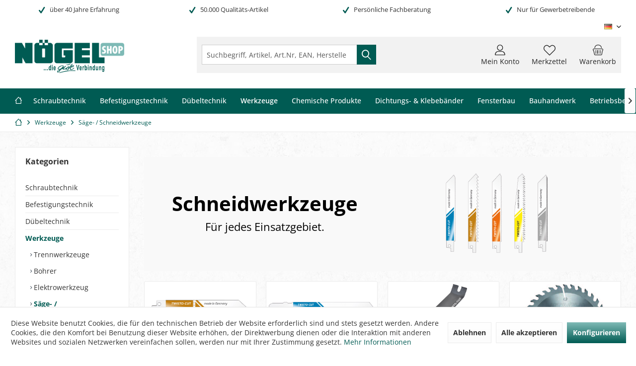

--- FILE ---
content_type: text/html; charset=UTF-8
request_url: https://shop.noegel.de/werkzeuge/saege-schneidwerkzeuge
body_size: 35122
content:
<!DOCTYPE html> <html class="no-js" lang="de" itemscope="itemscope" itemtype="https://schema.org/WebPage"> <head> <meta charset="utf-8"><script>window.dataLayer = window.dataLayer || [];</script><script>window.dataLayer.push({"ecommerce":{"currency":"EUR","items":[{"item_name":"TWISTO-CUT Tigers\u00e4geblatt Metall 200mm","item_id":"407111025","price":"0","item_brand":"Andere Hersteller","item_category":"S\u00e4ge- \/ Schneidwerkzeuge","item_list_name":"Category","index":"1"},{"item_name":"TWISTO-CUT Tigers\u00e4geblatt Metall 150mm","item_id":"407111019","price":"0","item_brand":"Andere Hersteller","item_category":"S\u00e4ge- \/ Schneidwerkzeuge","item_list_name":"Category","index":"2"},{"item_name":"TWISTO-CUT Tigers\u00e4geblatt Metall 150mm","item_id":"407111021","price":"0","item_brand":"Andere Hersteller","item_category":"S\u00e4ge- \/ Schneidwerkzeuge","item_list_name":"Category","index":"3"},{"item_name":"TWISTO-CUT Tigers\u00e4geblatt Holz 240mm","item_id":"407112051","price":"0","item_brand":"Andere Hersteller","item_category":"S\u00e4ge- \/ Schneidwerkzeuge","item_list_name":"Category","index":"4"},{"item_name":"TWISTO-CUT Tigers\u00e4geblatt Holz 150mm","item_id":"407112140","price":"0","item_brand":"Andere Hersteller","item_category":"S\u00e4ge- \/ Schneidwerkzeuge","item_list_name":"Category","index":"5"},{"item_name":"Stichs\u00e4gebl\u00e4tter Holz 75mm T144D *","item_id":"40732340","price":"0","item_brand":"Andere Hersteller","item_category":"S\u00e4ge- \/ Schneidwerkzeuge","item_list_name":"Category","index":"6"},{"item_name":"TWISTO-CUT Tigers\u00e4geblatt Metall 150mm","item_id":"407111018P","price":"0","item_brand":"Andere Hersteller","item_category":"S\u00e4ge- \/ Schneidwerkzeuge","item_list_name":"Category","index":"7"},{"item_name":"TWISTO-CUT Tigers\u00e4geblatt Holz\/Kst 200mm","item_id":"407111027P","price":"0","item_brand":"Andere Hersteller","item_category":"S\u00e4ge- \/ Schneidwerkzeuge","item_list_name":"Category","index":"8"},{"item_name":"TWISTO-CUT Tigers\u00e4geblatt Holz 150mm","item_id":"407112040P","price":"0","item_brand":"Andere Hersteller","item_category":"S\u00e4ge- \/ Schneidwerkzeuge","item_list_name":"Category","index":"9"},{"item_name":"TWISTO-CUT Tigers\u00e4geblatt Holz\/Kst 225mm","item_id":"407112271P","price":"0","item_brand":"Andere Hersteller","item_category":"S\u00e4ge- \/ Schneidwerkzeuge","item_list_name":"Category","index":"10"},{"item_name":"HSS-Bi-Metall-Hochleistungss\u00e4geblatt","item_id":"4011296620-24","price":"0","item_brand":"Andere Hersteller","item_category":"S\u00e4ge- \/ Schneidwerkzeuge","item_list_name":"Category","index":"11"},{"item_name":"HSS-Bi-Metall Hochleistungss\u00e4geblatt","item_id":"4011296620V","price":"0","item_brand":"Andere Hersteller","item_category":"S\u00e4ge- \/ Schneidwerkzeuge","item_list_name":"Category","index":"12"}]},"google_tag_params":{"ecomm_pagetype":"category","ecomm_prodid":["407111025","407111019","407111021","407112051","407112140","40732340","407111018P","407111027P","407112040P","407112271P","4011296620-24","4011296620V"],"ecomm_category":"S\u00e4ge- \/ Schneidwerkzeuge"},"event":"view_item_list"});</script><!-- WbmTagManager -->
<script>
var googleTagManagerFunction = function(w,d,s,l,i) {
    w[l]=w[l]||[];
    w[l].push({'gtm.start':new Date().getTime(),event:'gtm.js'});
    var f=d.getElementsByTagName(s)[0],j=d.createElement(s),dl=l!='dataLayer'?'&l='+l:'';
    j.async=true;
    j.src='https://www.googletagmanager.com/gtm.js?id='+i+dl+'';
    f.parentNode.insertBefore(j,f);
};

setTimeout(() => {
    googleTagManagerFunction(window,document,'script','dataLayer','GTM-N68CX2S');
}, 3000);
</script>
<!-- End WbmTagManager --> <meta name="author" content="NÖGEL Montagetechnik" /> <meta name="robots" content="index,follow" /> <meta name="revisit-after" content="1 day" /> <meta name="keywords" content="" /> <meta name="description" content="" /> <meta property="og:type" content="product.group" /> <meta property="og:site_name" content="NÖGEL" /> <meta property="og:title" content="Säge- / Schneidwerkzeuge" /> <meta property="og:description" content="" /> <meta name="twitter:card" content="product" /> <meta name="twitter:site" content="NÖGEL" /> <meta name="twitter:title" content="Säge- / Schneidwerkzeuge" /> <meta name="twitter:description" content="" /> <meta property="og:image" content="https://shop.noegel.de/media/image/dd/4f/7e/114905.jpg" /> <meta name="twitter:image" content="https://shop.noegel.de/media/image/dd/4f/7e/114905.jpg" /> <meta itemprop="copyrightHolder" content="NÖGEL" /> <meta itemprop="copyrightYear" content="2014" /> <meta itemprop="isFamilyFriendly" content="True" /> <meta itemprop="image" content="https://shop.noegel.de/media/image/96/60/21/logo_noegel_shop.png" /> <meta name="viewport" content="width=device-width, initial-scale=1.0"> <meta name="mobile-web-app-capable" content="yes"> <meta name="apple-mobile-web-app-title" content="NÖGEL Webshop "> <meta name="apple-mobile-web-app-capable" content="yes"> <meta name="apple-mobile-web-app-status-bar-style" content="default"> <link rel="apple-touch-icon-precomposed" href="https://shop.noegel.de/media/image/15/14/20/icon_N.png"> <link rel="shortcut icon" href="https://shop.noegel.de/media/image/15/14/20/icon_N.png"> <meta name="msapplication-navbutton-color" content="#005b53" /> <meta name="application-name" content="NÖGEL" /> <meta name="msapplication-starturl" content="https://shop.noegel.de/" /> <meta name="msapplication-window" content="width=1024;height=768" /> <meta name="msapplication-TileImage" content="https://shop.noegel.de/media/image/15/14/20/icon_N.png"> <meta name="msapplication-TileColor" content="#005b53"> <meta name="theme-color" content="#005B53"> <link rel="canonical" href="https://shop.noegel.de/werkzeuge/saege-schneidwerkzeuge"/> <title itemprop="name">Säge- / Schneidwerkzeuge | Werkzeuge | NÖGEL</title> <link href="/web/cache/1760595712_c93bff6061875258b8c92a3b5f3fed15.css" media="all" rel="stylesheet" type="text/css" /> <style type="text/css"> .branche-bild { vertical-align: bottom; filter: grayscale(100%); position: relative; } </style> </head> <body class=" is--ctl-listing is--act-index tcinntheme themeware-global layout-fullwidth-boxed gwfont2 headtyp-3 header-3 no-sticky osi " ><!-- WbmTagManager (noscript) -->
<noscript><iframe src="https://www.googletagmanager.com/ns.html?id=GTM-N68CX2S"
            height="0" width="0" style="display:none;visibility:hidden"></iframe></noscript>
<!-- End WbmTagManager (noscript) --> <div id="bonus--maintenance" data-is-maintenance="0"></div> <div class="page-wrap"> <noscript class="noscript-main"> <div class="alert is--warning"> <div class="alert--icon"> <i class="icon--element icon--warning"></i> </div> <div class="alert--content"> Um N&#xD6;GEL in vollem Umfang nutzen zu k&ouml;nnen, empfehlen wir Ihnen Javascript in Ihrem Browser zu aktiveren. </div> </div> </noscript> <header class="header-main mobil-usp"> <div class="topbar--features"> <div> <div class="feature-1 b280 b478 b767 b1023 b1259"><i class="icon--check"></i><span>über 40 Jahre Erfahrung</span></div> <div class="feature-2 b767 b1023 b1259"><i class="icon--check"></i><span>50.000 Qualitäts-Artikel</span></div> <div class="feature-3 b767 b1023 b1259"><i class="icon--check"></i><span>Persönliche Fachberatung</span></div> <div class="feature-4 b767 b1023 b1259"><i class="icon--check"></i><span> Nur für Gewerbetreibende</span></div> </div> </div> <div class="topbar top-bar"> <div class="top-bar--navigation" role="menubar">  <div class="top-bar--language navigation--entry"> <form method="post" class="language--form"> <div class="field--select"> <div class="language--flag de_DE">Deutsch</div> <select name="__shop" class="language--select" data-auto-submit="true"> <option value="1" selected="selected"> Deutsch </option> <option value="6" > Niederländisch </option> <option value="7" > Englisch </option> </select> <input type="hidden" name="__redirect" value="1"> <span class="arrow"></span> </div> </form> </div>  </div> <div class="header-container"> <div class="header-logo-and-suche"> <div class="logo hover-typ-1" role="banner"> <a class="logo--link" href="https://shop.noegel.de/" title="NÖGEL - zur Startseite wechseln"> <picture> <source srcset="https://shop.noegel.de/media/image/96/60/21/logo_noegel_shop.png" media="(min-width: 78.75em)"> <source srcset="https://shop.noegel.de/media/image/96/60/21/logo_noegel_shop.png" media="(min-width: 64em)"> <source srcset="https://shop.noegel.de/media/image/96/60/21/logo_noegel_shop.png" media="(min-width: 48em)"> <img srcset="https://shop.noegel.de/media/image/96/60/21/logo_noegel_shop.png" alt="NÖGEL - zur Startseite wechseln" title="NÖGEL - zur Startseite wechseln"/> </picture> </a> </div> </div> <div id="header--searchform" data-search="true" aria-haspopup="true"> <form action="/search" method="get" class="main-search--form"> <input type="search" name="sSearch" class="main-search--field" autocomplete="off" autocapitalize="off" placeholder="Suchbegriff, Artikel, Art.Nr, EAN, Hersteller..." maxlength="30" /> <button type="submit" class="main-search--button"> <i class="icon--search"></i> <span class="main-search--text"></span> </button> <div class="form--ajax-loader">&nbsp;</div> </form> <div class="main-search--results"></div> </div> <div class="notepad-and-cart top-bar--navigation">  <div class="navigation--entry entry--cart" role="menuitem"> <a class="is--icon-left cart--link titletooltip" href="https://shop.noegel.de/checkout/cart" title="Warenkorb"> <i class="icon--basket"></i> <span class="cart--display"> Warenkorb </span> <span class="badge is--minimal cart--quantity is--hidden">0</span> </a> <div class="ajax-loader">&nbsp;</div> </div> <div class="navigation--entry entry--notepad" role="menuitem"> <a href="https://shop.noegel.de/note" title="Merkzettel"> <i class="icon--heart"></i> <span class="notepad--name"> Merkzettel </span> </a> </div> <div id="useraccountmenu" title="Kundenkonto" class="navigation--entry account-dropdown has--drop-down" role="menuitem" data-offcanvas="true" data-offcanvasselector=".account-dropdown-container"> <span class="account--display"> <i class="icon--account"></i> <span class="name--account">Mein Konto</span> </span> <div class="account-dropdown-container"> <div class="entry--close-off-canvas"> <a href="#close-account-menu" class="account--close-off-canvas" title="Menü schließen"> Menü schließen <i class="icon--arrow-right"></i> </a> </div> <span>Kundenkonto</span> <a href="https://shop.noegel.de/account" title="Mein Konto" class="anmelden--button btn is--primary service--link">Anmelden</a> <div class="registrieren-container">oder <a href="https://shop.noegel.de/account" title="Mein Konto" class="service--link">registrieren</a></div> <div class="infotext-container">Nach der Anmeldung, können Sie hier auf Ihren Kundenbereich zugreifen.</div> </div> </div>  </div> <div class="navigation--entry entry--menu-left" role="menuitem"> <a class="entry--link entry--trigger is--icon-left" href="#offcanvas--left" data-offcanvas="true" data-offCanvasSelector=".sidebar-main"> <i class="icon--menu"></i> <span class="menu--name">Menü</span> </a> </div> </div> </div> <div class="headbar colorwhite"> <nav class="navigation-main hide-kategorie-button hover-typ-2 font-family-primary" > <div data-menu-scroller="true" data-listSelector=".navigation--list.container" data-viewPortSelector=".navigation--list-wrapper" data-stickyMenu="true" data-stickyMenuTablet="1" data-stickyMenuPhone="0" data-stickyMenuPosition="150" data-stickyMenuDuration="800" > <div class="navigation--list-wrapper"> <ul class="navigation--list container" role="menubar" itemscope="itemscope" itemtype="https://schema.org/SiteNavigationElement"> <li class="navigation--entry is--home homeiconlink" role="menuitem"> <a class="navigation--link is--first" href="https://shop.noegel.de/" title="Home" itemprop="url"> <i itemprop="name" class="icon--house"></i> </a> </li><li class="navigation--entry" role="menuitem"><a class="navigation--link" href="https://shop.noegel.de/schraubtechnik" title="Schraubtechnik" aria-label="Schraubtechnik" itemprop="url"><span itemprop="name">Schraubtechnik</span></a></li><li class="navigation--entry" role="menuitem"><a class="navigation--link" href="https://shop.noegel.de/befestigungstechnik" title="Befestigungstechnik" aria-label="Befestigungstechnik" itemprop="url"><span itemprop="name">Befestigungstechnik</span></a></li><li class="navigation--entry" role="menuitem"><a class="navigation--link" href="https://shop.noegel.de/duebeltechnik" title="Dübeltechnik" aria-label="Dübeltechnik" itemprop="url"><span itemprop="name">Dübeltechnik</span></a></li><li class="navigation--entry is--active" role="menuitem"><a class="navigation--link is--active" href="https://shop.noegel.de/werkzeuge" title="Werkzeuge" aria-label="Werkzeuge" itemprop="url"><span itemprop="name">Werkzeuge</span></a></li><li class="navigation--entry" role="menuitem"><a class="navigation--link" href="https://shop.noegel.de/chemische-produkte" title="Chemische Produkte" aria-label="Chemische Produkte" itemprop="url"><span itemprop="name">Chemische Produkte</span></a></li><li class="navigation--entry" role="menuitem"><a class="navigation--link" href="https://shop.noegel.de/dichtungs-klebebaender" title="Dichtungs- & Klebebänder" aria-label="Dichtungs- & Klebebänder" itemprop="url"><span itemprop="name">Dichtungs- & Klebebänder</span></a></li><li class="navigation--entry" role="menuitem"><a class="navigation--link" href="https://shop.noegel.de/fensterbau" title="Fensterbau" aria-label="Fensterbau" itemprop="url"><span itemprop="name">Fensterbau</span></a></li><li class="navigation--entry" role="menuitem"><a class="navigation--link" href="https://shop.noegel.de/bauhandwerk" title="Bauhandwerk" aria-label="Bauhandwerk" itemprop="url"><span itemprop="name">Bauhandwerk</span></a></li><li class="navigation--entry" role="menuitem"><a class="navigation--link" href="https://shop.noegel.de/betriebsbedarf" title="Betriebsbedarf" aria-label="Betriebsbedarf" itemprop="url"><span itemprop="name">Betriebsbedarf</span></a></li> </ul> </div> <div class="advanced-menu" data-advanced-menu="true" data-hoverDelay="800"> <div class="menu--container"> <div class="button-container"> <a href="https://shop.noegel.de/schraubtechnik" class="button--category" aria-label="Zur Kategorie Schraubtechnik" title="Zur Kategorie Schraubtechnik"> <i class="icon--arrow-right"></i> Zur Kategorie Schraubtechnik </a> <span class="button--close"> <i class="icon--cross"></i> </span> </div> <div class="content--wrapper has--content has--teaser"> <ul class="menu--list menu--level-0 columns--3" style="width: 75%;"> <li class="menu--list-item item--level-0" style="width: 100%"> <a href="https://shop.noegel.de/schraubtechnik/schraubtechnik-fuer-den-kunststoff-fensterbau" class="menu--list-item-link" aria-label="Schraubtechnik für den Kunststoff-Fensterbau" title="Schraubtechnik für den Kunststoff-Fensterbau">Schraubtechnik für den Kunststoff-Fensterbau</a> <ul class="menu--list menu--level-1 columns--3"> <li class="menu--list-item item--level-1"> <a href="https://shop.noegel.de/schraubtechnik/schraubtechnik-fuer-den-kunststoff-fensterbau/beschlagschrauben" class="menu--list-item-link" aria-label="Beschlagschrauben" title="Beschlagschrauben">Beschlagschrauben</a> </li> <li class="menu--list-item item--level-1"> <a href="https://shop.noegel.de/schraubtechnik/schraubtechnik-fuer-den-kunststoff-fensterbau/fensterbohrschrauben" class="menu--list-item-link" aria-label="Fensterbohrschrauben" title="Fensterbohrschrauben">Fensterbohrschrauben</a> </li> <li class="menu--list-item item--level-1"> <a href="https://shop.noegel.de/schraubtechnik/schraubtechnik-fuer-den-kunststoff-fensterbau/hochleistungsschrauben-lasersortiert" class="menu--list-item-link" aria-label="Hochleistungsschrauben Lasersortiert" title="Hochleistungsschrauben Lasersortiert">Hochleistungsschrauben Lasersortiert</a> </li> <li class="menu--list-item item--level-1"> <a href="https://shop.noegel.de/schraubtechnik/schraubtechnik-fuer-den-kunststoff-fensterbau/klemmnippelschrauben" class="menu--list-item-link" aria-label="Klemmnippelschrauben" title="Klemmnippelschrauben">Klemmnippelschrauben</a> </li> <li class="menu--list-item item--level-1"> <a href="https://shop.noegel.de/schraubtechnik/schraubtechnik-fuer-den-kunststoff-fensterbau/olivenschrauben" class="menu--list-item-link" aria-label="Olivenschrauben " title="Olivenschrauben ">Olivenschrauben </a> </li> <li class="menu--list-item item--level-1"> <a href="https://shop.noegel.de/schraubtechnik/schraubtechnik-fuer-den-kunststoff-fensterbau/koppelbohrschrauben" class="menu--list-item-link" aria-label="Koppelbohrschrauben" title="Koppelbohrschrauben">Koppelbohrschrauben</a> </li> <li class="menu--list-item item--level-1"> <a href="https://shop.noegel.de/schraubtechnik/schraubtechnik-fuer-den-kunststoff-fensterbau/kaempferschrauben" class="menu--list-item-link" aria-label="Kämpferschrauben" title="Kämpferschrauben">Kämpferschrauben</a> </li> <li class="menu--list-item item--level-1"> <a href="https://shop.noegel.de/schraubtechnik/schraubtechnik-fuer-den-kunststoff-fensterbau/fensterbankschrauben" class="menu--list-item-link" aria-label="Fensterbankschrauben" title="Fensterbankschrauben">Fensterbankschrauben</a> </li> <li class="menu--list-item item--level-1"> <a href="https://shop.noegel.de/schraubtechnik/schraubtechnik-fuer-den-kunststoff-fensterbau/kappenschrauben" class="menu--list-item-link" aria-label="Kappenschrauben" title="Kappenschrauben">Kappenschrauben</a> </li> <li class="menu--list-item item--level-1"> <a href="https://shop.noegel.de/schraubtechnik/schraubtechnik-fuer-den-kunststoff-fensterbau/fensterbank-bohrschrauben" class="menu--list-item-link" aria-label="Fensterbank-Bohrschrauben" title="Fensterbank-Bohrschrauben">Fensterbank-Bohrschrauben</a> </li> <li class="menu--list-item item--level-1"> <a href="https://shop.noegel.de/schraubtechnik/schraubtechnik-fuer-den-kunststoff-fensterbau/rastkopfschrauben" class="menu--list-item-link" aria-label="Rastkopfschrauben" title="Rastkopfschrauben">Rastkopfschrauben</a> </li> <li class="menu--list-item item--level-1"> <a href="https://shop.noegel.de/schraubtechnik/schraubtechnik-fuer-den-kunststoff-fensterbau/fenster-tragegurte" class="menu--list-item-link" aria-label="Fenster-Tragegurte" title="Fenster-Tragegurte">Fenster-Tragegurte</a> </li> <li class="menu--list-item item--level-1"> <a href="https://shop.noegel.de/schraubtechnik/schraubtechnik-fuer-den-kunststoff-fensterbau/fensterrahmenschrauben" class="menu--list-item-link" aria-label="Fensterrahmenschrauben" title="Fensterrahmenschrauben">Fensterrahmenschrauben</a> </li> <li class="menu--list-item item--level-1"> <a href="https://shop.noegel.de/schraubtechnik/schraubtechnik-fuer-den-kunststoff-fensterbau/distanzschrauben" class="menu--list-item-link" aria-label="Distanzschrauben" title="Distanzschrauben">Distanzschrauben</a> </li> </ul> </li> <li class="menu--list-item item--level-0" style="width: 100%"> <a href="https://shop.noegel.de/schraubtechnik/schraubtechnik-fuer-den-aluminum-fensterbau" class="menu--list-item-link" aria-label="Schraubtechnik für den Aluminum-Fensterbau" title="Schraubtechnik für den Aluminum-Fensterbau">Schraubtechnik für den Aluminum-Fensterbau</a> <ul class="menu--list menu--level-1 columns--3"> <li class="menu--list-item item--level-1"> <a href="https://shop.noegel.de/schraubtechnik/schraubtechnik-fuer-den-aluminum-fensterbau/abdrueckschrauben-fuer-t-verbinder" class="menu--list-item-link" aria-label="Abdrückschrauben für T-Verbinder" title="Abdrückschrauben für T-Verbinder">Abdrückschrauben für T-Verbinder</a> </li> <li class="menu--list-item item--level-1"> <a href="https://shop.noegel.de/schraubtechnik/schraubtechnik-fuer-den-aluminum-fensterbau/gewindestifte-din914916" class="menu--list-item-link" aria-label="Gewindestifte DIN914/916" title="Gewindestifte DIN914/916">Gewindestifte DIN914/916</a> </li> <li class="menu--list-item item--level-1"> <a href="https://shop.noegel.de/schraubtechnik/schraubtechnik-fuer-den-aluminum-fensterbau/riegelprofilschrauben" class="menu--list-item-link" aria-label="Riegelprofilschrauben" title="Riegelprofilschrauben">Riegelprofilschrauben</a> </li> <li class="menu--list-item item--level-1"> <a href="https://shop.noegel.de/schraubtechnik/schraubtechnik-fuer-den-aluminum-fensterbau/blechschrauben" class="menu--list-item-link" aria-label="Blechschrauben" title="Blechschrauben">Blechschrauben</a> </li> <li class="menu--list-item item--level-1"> <a href="https://shop.noegel.de/schraubtechnik/schraubtechnik-fuer-den-aluminum-fensterbau/senk-und-blechschrauben" class="menu--list-item-link" aria-label="Senk- und Blechschrauben" title="Senk- und Blechschrauben">Senk- und Blechschrauben</a> </li> </ul> </li> <li class="menu--list-item item--level-0" style="width: 100%"> <a href="https://shop.noegel.de/schraubtechnik/schraubtechnik-fuer-das-holzverarbeitende-handwerk" class="menu--list-item-link" aria-label="Schraubtechnik für das holzverarbeitende Handwerk" title="Schraubtechnik für das holzverarbeitende Handwerk">Schraubtechnik für das holzverarbeitende Handwerk</a> <ul class="menu--list menu--level-1 columns--3"> <li class="menu--list-item item--level-1"> <a href="https://shop.noegel.de/schraubtechnik/schraubtechnik-fuer-das-holzverarbeitende-handwerk/beschlagschrauben-typ-113-holz" class="menu--list-item-link" aria-label="Beschlagschrauben Typ 113 Holz" title="Beschlagschrauben Typ 113 Holz">Beschlagschrauben Typ 113 Holz</a> </li> <li class="menu--list-item item--level-1"> <a href="https://shop.noegel.de/schraubtechnik/schraubtechnik-fuer-das-holzverarbeitende-handwerk/die-parco-klassiker" class="menu--list-item-link" aria-label="Die PARCO® Klassiker" title="Die PARCO® Klassiker">Die PARCO® Klassiker</a> </li> </ul> </li> <li class="menu--list-item item--level-0" style="width: 100%"> <a href="https://shop.noegel.de/schraubtechnik/schraubtechnik-fuer-den-akustik-und-trockenbau" class="menu--list-item-link" aria-label="Schraubtechnik für den Akustik- und Trockenbau" title="Schraubtechnik für den Akustik- und Trockenbau">Schraubtechnik für den Akustik- und Trockenbau</a> <ul class="menu--list menu--level-1 columns--3"> <li class="menu--list-item item--level-1"> <a href="https://shop.noegel.de/schraubtechnik/schraubtechnik-fuer-den-akustik-und-trockenbau/schnellbauschrauben-typ-140-mit-feingewinde" class="menu--list-item-link" aria-label="Schnellbauschrauben Typ 140 - mit Feingewinde" title="Schnellbauschrauben Typ 140 - mit Feingewinde">Schnellbauschrauben Typ 140 - mit Feingewinde</a> </li> <li class="menu--list-item item--level-1"> <a href="https://shop.noegel.de/schraubtechnik/schraubtechnik-fuer-den-akustik-und-trockenbau/schnellbauschrauben-typ-141-mit-grobgewinde" class="menu--list-item-link" aria-label="Schnellbauschrauben Typ 141 - mit Grobgewinde" title="Schnellbauschrauben Typ 141 - mit Grobgewinde">Schnellbauschrauben Typ 141 - mit Grobgewinde</a> </li> <li class="menu--list-item item--level-1"> <a href="https://shop.noegel.de/schraubtechnik/schraubtechnik-fuer-den-akustik-und-trockenbau/schnellbauschrauben-typ-1400-fuer-gipsfaserplatten" class="menu--list-item-link" aria-label="Schnellbauschrauben Typ 1400 - für Gipsfaserplatten" title="Schnellbauschrauben Typ 1400 - für Gipsfaserplatten">Schnellbauschrauben Typ 1400 - für Gipsfaserplatten</a> </li> <li class="menu--list-item item--level-1"> <a href="https://shop.noegel.de/schraubtechnik/schraubtechnik-fuer-den-akustik-und-trockenbau/schnellbauschrauben-typ-gg-gips-auf-gips" class="menu--list-item-link" aria-label="Schnellbauschrauben Typ GG - Gips auf Gips" title="Schnellbauschrauben Typ GG - Gips auf Gips">Schnellbauschrauben Typ GG - Gips auf Gips</a> </li> <li class="menu--list-item item--level-1"> <a href="https://shop.noegel.de/schraubtechnik/schraubtechnik-fuer-den-akustik-und-trockenbau/schnellbauschrauben-typ-142-fuer-lochplatten" class="menu--list-item-link" aria-label="Schnellbauschrauben Typ 142 - für Lochplatten" title="Schnellbauschrauben Typ 142 - für Lochplatten">Schnellbauschrauben Typ 142 - für Lochplatten</a> </li> <li class="menu--list-item item--level-1"> <a href="https://shop.noegel.de/schraubtechnik/schraubtechnik-fuer-den-akustik-und-trockenbau/pianos" class="menu--list-item-link" aria-label="Pianos" title="Pianos">Pianos</a> </li> </ul> </li> <li class="menu--list-item item--level-0" style="width: 100%"> <a href="https://shop.noegel.de/schraubtechnik/spanplattenschrauben" class="menu--list-item-link" aria-label="Spanplattenschrauben" title="Spanplattenschrauben">Spanplattenschrauben</a> <ul class="menu--list menu--level-1 columns--3"> <li class="menu--list-item item--level-1"> <a href="https://shop.noegel.de/schraubtechnik/spanplattenschrauben/jet-fast-spanplattenschrauben" class="menu--list-item-link" aria-label="JET-FAST® | Spanplattenschrauben" title="JET-FAST® | Spanplattenschrauben">JET-FAST® | Spanplattenschrauben</a> </li> <li class="menu--list-item item--level-1"> <a href="https://shop.noegel.de/schraubtechnik/spanplattenschrauben/jet-fast-panels" class="menu--list-item-link" aria-label="JET-FAST® Panels " title="JET-FAST® Panels ">JET-FAST® Panels </a> </li> <li class="menu--list-item item--level-1"> <a href="https://shop.noegel.de/schraubtechnik/spanplattenschrauben/parco-span-fast-spanplattenschrauben" class="menu--list-item-link" aria-label="PARCO® Span-Fast | Spanplattenschrauben" title="PARCO® Span-Fast | Spanplattenschrauben">PARCO® Span-Fast | Spanplattenschrauben</a> </li> <li class="menu--list-item item--level-1"> <a href="https://shop.noegel.de/schraubtechnik/spanplattenschrauben/parco-spanplattenschrauben-im-gurt" class="menu--list-item-link" aria-label="PARCO® Spanplattenschrauben im Gurt" title="PARCO® Spanplattenschrauben im Gurt">PARCO® Spanplattenschrauben im Gurt</a> </li> <li class="menu--list-item item--level-1"> <a href="https://shop.noegel.de/schraubtechnik/spanplattenschrauben/spanplattenschrauben-mit-linsenkopf" class="menu--list-item-link" aria-label="Spanplattenschrauben mit Linsenkopf" title="Spanplattenschrauben mit Linsenkopf">Spanplattenschrauben mit Linsenkopf</a> </li> <li class="menu--list-item item--level-1"> <a href="https://shop.noegel.de/schraubtechnik/spanplattenschrauben/spanplattenschrauben-mit-pan-head" class="menu--list-item-link" aria-label="Spanplattenschrauben mit Pan-Head" title="Spanplattenschrauben mit Pan-Head">Spanplattenschrauben mit Pan-Head</a> </li> <li class="menu--list-item item--level-1"> <a href="https://shop.noegel.de/schraubtechnik/spanplattenschrauben/spanplattenschrauben-mit-kopflochbohrung" class="menu--list-item-link" aria-label="Spanplattenschrauben mit Kopflochbohrung" title="Spanplattenschrauben mit Kopflochbohrung">Spanplattenschrauben mit Kopflochbohrung</a> </li> <li class="menu--list-item item--level-1"> <a href="https://shop.noegel.de/schraubtechnik/spanplattenschrauben/rueckwandschrauben" class="menu--list-item-link" aria-label="Rückwandschrauben" title="Rückwandschrauben">Rückwandschrauben</a> </li> <li class="menu--list-item item--level-1"> <a href="https://shop.noegel.de/schraubtechnik/spanplattenschrauben/holzbauschrauben" class="menu--list-item-link" aria-label="Holzbauschrauben" title="Holzbauschrauben">Holzbauschrauben</a> </li> <li class="menu--list-item item--level-1"> <a href="https://shop.noegel.de/schraubtechnik/spanplattenschrauben/terrassco-terrassenschrauben" class="menu--list-item-link" aria-label="TERRASSCO® Terrassenschrauben" title="TERRASSCO® Terrassenschrauben">TERRASSCO® Terrassenschrauben</a> </li> <li class="menu--list-item item--level-1"> <a href="https://shop.noegel.de/schraubtechnik/spanplattenschrauben/fassadenschraube-edelstahl-410" class="menu--list-item-link" aria-label="Fassadenschraube Edelstahl 410 " title="Fassadenschraube Edelstahl 410 ">Fassadenschraube Edelstahl 410 </a> </li> <li class="menu--list-item item--level-1"> <a href="https://shop.noegel.de/schraubtechnik/spanplattenschrauben/jet-fast-klappladen-schrauben" class="menu--list-item-link" aria-label="JET-FAST® Klappladen-Schrauben" title="JET-FAST® Klappladen-Schrauben">JET-FAST® Klappladen-Schrauben</a> </li> <li class="menu--list-item item--level-1"> <a href="https://shop.noegel.de/schraubtechnik/spanplattenschrauben/jet-fast-pfostenverbinderschrauben" class="menu--list-item-link" aria-label="JET-FAST® Pfostenverbinderschrauben " title="JET-FAST® Pfostenverbinderschrauben ">JET-FAST® Pfostenverbinderschrauben </a> </li> <li class="menu--list-item item--level-1"> <a href="https://shop.noegel.de/schraubtechnik/spanplattenschrauben/justierschrauben" class="menu--list-item-link" aria-label="Justierschrauben" title="Justierschrauben">Justierschrauben</a> </li> <li class="menu--list-item item--level-1"> <a href="https://shop.noegel.de/schraubtechnik/spanplattenschrauben/distanzschrauben-top-star" class="menu--list-item-link" aria-label="Distanzschrauben Top-Star" title="Distanzschrauben Top-Star">Distanzschrauben Top-Star</a> </li> <li class="menu--list-item item--level-1"> <a href="https://shop.noegel.de/schraubtechnik/spanplattenschrauben/distanzschrauben-holz" class="menu--list-item-link" aria-label="Distanzschrauben Holz" title="Distanzschrauben Holz">Distanzschrauben Holz</a> </li> <li class="menu--list-item item--level-1"> <a href="https://shop.noegel.de/schraubtechnik/spanplattenschrauben/euro-schrauben" class="menu--list-item-link" aria-label="Euro-Schrauben" title="Euro-Schrauben">Euro-Schrauben</a> </li> <li class="menu--list-item item--level-1"> <a href="https://shop.noegel.de/schraubtechnik/spanplattenschrauben/fensterrahmenschraube-typ-holz" class="menu--list-item-link" aria-label="Fensterrahmenschraube Typ Holz" title="Fensterrahmenschraube Typ Holz">Fensterrahmenschraube Typ Holz</a> </li> </ul> </li> <li class="menu--list-item item--level-0" style="width: 100%"> <a href="https://shop.noegel.de/schraubtechnik/schraubtechnik-fuer-den-fassadenbau" class="menu--list-item-link" aria-label="Schraubtechnik für den Fassadenbau" title="Schraubtechnik für den Fassadenbau">Schraubtechnik für den Fassadenbau</a> <ul class="menu--list menu--level-1 columns--3"> <li class="menu--list-item item--level-1"> <a href="https://shop.noegel.de/schraubtechnik/schraubtechnik-fuer-den-fassadenbau/6kt.-bohrschrauben-edelstahl" class="menu--list-item-link" aria-label="6kt. -Bohrschrauben Edelstahl" title="6kt. -Bohrschrauben Edelstahl">6kt. -Bohrschrauben Edelstahl</a> </li> <li class="menu--list-item item--level-1"> <a href="https://shop.noegel.de/schraubtechnik/schraubtechnik-fuer-den-fassadenbau/6kt.-bohrschrauben-verguetungsstahl" class="menu--list-item-link" aria-label="6kt. -Bohrschrauben Vergütungsstahl" title="6kt. -Bohrschrauben Vergütungsstahl">6kt. -Bohrschrauben Vergütungsstahl</a> </li> <li class="menu--list-item item--level-1"> <a href="https://shop.noegel.de/schraubtechnik/schraubtechnik-fuer-den-fassadenbau/bohrschrauben-mit-fluegelspitze" class="menu--list-item-link" aria-label="Bohrschrauben mit Flügelspitze" title="Bohrschrauben mit Flügelspitze">Bohrschrauben mit Flügelspitze</a> </li> <li class="menu--list-item item--level-1"> <a href="https://shop.noegel.de/schraubtechnik/schraubtechnik-fuer-den-fassadenbau/fassadenbauschrauben-edelstahl" class="menu--list-item-link" aria-label="Fassadenbauschrauben Edelstahl" title="Fassadenbauschrauben Edelstahl">Fassadenbauschrauben Edelstahl</a> </li> <li class="menu--list-item item--level-1"> <a href="https://shop.noegel.de/schraubtechnik/schraubtechnik-fuer-den-fassadenbau/reparatur-fassadenbauschraube" class="menu--list-item-link" aria-label="Reparatur-Fassadenbauschraube" title="Reparatur-Fassadenbauschraube">Reparatur-Fassadenbauschraube</a> </li> <li class="menu--list-item item--level-1"> <a href="https://shop.noegel.de/schraubtechnik/schraubtechnik-fuer-den-fassadenbau/fassadenbauschrauben-verzinkt" class="menu--list-item-link" aria-label="Fassadenbauschrauben verzinkt" title="Fassadenbauschrauben verzinkt">Fassadenbauschrauben verzinkt</a> </li> <li class="menu--list-item item--level-1"> <a href="https://shop.noegel.de/schraubtechnik/schraubtechnik-fuer-den-fassadenbau/duennblechschraube" class="menu--list-item-link" aria-label="Dünnblechschraube" title="Dünnblechschraube">Dünnblechschraube</a> </li> <li class="menu--list-item item--level-1"> <a href="https://shop.noegel.de/schraubtechnik/schraubtechnik-fuer-den-fassadenbau/kalotten" class="menu--list-item-link" aria-label="Kalotten" title="Kalotten">Kalotten</a> </li> <li class="menu--list-item item--level-1"> <a href="https://shop.noegel.de/schraubtechnik/schraubtechnik-fuer-den-fassadenbau/rohrmanschetten-epdm" class="menu--list-item-link" aria-label="Rohrmanschetten EPDM" title="Rohrmanschetten EPDM">Rohrmanschetten EPDM</a> </li> <li class="menu--list-item item--level-1"> <a href="https://shop.noegel.de/schraubtechnik/schraubtechnik-fuer-den-fassadenbau/color-head-bohrschraube" class="menu--list-item-link" aria-label="Color-Head Bohrschraube" title="Color-Head Bohrschraube">Color-Head Bohrschraube</a> </li> <li class="menu--list-item item--level-1"> <a href="https://shop.noegel.de/schraubtechnik/schraubtechnik-fuer-den-fassadenbau/twistec-ufo-color-head" class="menu--list-item-link" aria-label="TWISTEC® Ufo-Color-Head" title="TWISTEC® Ufo-Color-Head">TWISTEC® Ufo-Color-Head</a> </li> <li class="menu--list-item item--level-1"> <a href="https://shop.noegel.de/schraubtechnik/schraubtechnik-fuer-den-fassadenbau/faserzementschrauben" class="menu--list-item-link" aria-label="Faserzementschrauben" title="Faserzementschrauben">Faserzementschrauben</a> </li> <li class="menu--list-item item--level-1"> <a href="https://shop.noegel.de/schraubtechnik/schraubtechnik-fuer-den-fassadenbau/golfplattenschrauben" class="menu--list-item-link" aria-label="Golfplattenschrauben" title="Golfplattenschrauben">Golfplattenschrauben</a> </li> <li class="menu--list-item item--level-1"> <a href="https://shop.noegel.de/schraubtechnik/schraubtechnik-fuer-den-fassadenbau/6-kt.-spezialschrauben" class="menu--list-item-link" aria-label="6-kt. Spezialschrauben" title="6-kt. Spezialschrauben">6-kt. Spezialschrauben</a> </li> <li class="menu--list-item item--level-1"> <a href="https://shop.noegel.de/schraubtechnik/schraubtechnik-fuer-den-fassadenbau/dachbauschrauben-mit-6kt.-kopf-sw8-mit-bohrspitze" class="menu--list-item-link" aria-label="Dachbauschrauben mit 6kt.-Kopf SW8 mit Bohrspitze" title="Dachbauschrauben mit 6kt.-Kopf SW8 mit Bohrspitze">Dachbauschrauben mit 6kt.-Kopf SW8 mit Bohrspitze</a> </li> <li class="menu--list-item item--level-1"> <a href="https://shop.noegel.de/schraubtechnik/schraubtechnik-fuer-den-fassadenbau/teller" class="menu--list-item-link" aria-label="Teller" title="Teller">Teller</a> </li> <li class="menu--list-item item--level-1"> <a href="https://shop.noegel.de/schraubtechnik/schraubtechnik-fuer-den-fassadenbau/bedachungsschrauben-sw12" class="menu--list-item-link" aria-label="Bedachungsschrauben SW12" title="Bedachungsschrauben SW12">Bedachungsschrauben SW12</a> </li> <li class="menu--list-item item--level-1"> <a href="https://shop.noegel.de/schraubtechnik/schraubtechnik-fuer-den-fassadenbau/abstandshalter" class="menu--list-item-link" aria-label="Abstandshalter" title="Abstandshalter">Abstandshalter</a> </li> <li class="menu--list-item item--level-1"> <a href="https://shop.noegel.de/schraubtechnik/schraubtechnik-fuer-den-fassadenbau/spenglerschrauben" class="menu--list-item-link" aria-label="Spenglerschrauben" title="Spenglerschrauben">Spenglerschrauben</a> </li> <li class="menu--list-item item--level-1"> <a href="https://shop.noegel.de/schraubtechnik/schraubtechnik-fuer-den-fassadenbau/dichtelemente-2-teilig" class="menu--list-item-link" aria-label="Dichtelemente (2-teilig)" title="Dichtelemente (2-teilig)">Dichtelemente (2-teilig)</a> </li> <li class="menu--list-item item--level-1"> <a href="https://shop.noegel.de/schraubtechnik/schraubtechnik-fuer-den-fassadenbau/multi-tec-tx20-edelstahl" class="menu--list-item-link" aria-label="Multi-Tec TX20 Edelstahl" title="Multi-Tec TX20 Edelstahl">Multi-Tec TX20 Edelstahl</a> </li> </ul> </li> <li class="menu--list-item item--level-0" style="width: 100%"> <a href="https://shop.noegel.de/schraubtechnik/betonschrauben-tsm" class="menu--list-item-link" aria-label="Betonschrauben TSM" title="Betonschrauben TSM">Betonschrauben TSM</a> <ul class="menu--list menu--level-1 columns--3"> <li class="menu--list-item item--level-1"> <a href="https://shop.noegel.de/schraubtechnik/betonschrauben-tsm/betonschrauben-tsn-b-sechskantkopf" class="menu--list-item-link" aria-label="Betonschrauben TSN B - Sechskantkopf" title="Betonschrauben TSN B - Sechskantkopf">Betonschrauben TSN B - Sechskantkopf</a> </li> <li class="menu--list-item item--level-1"> <a href="https://shop.noegel.de/schraubtechnik/betonschrauben-tsm/betonschrauben-tsm-b-linsenkopf" class="menu--list-item-link" aria-label="Betonschrauben TSM B - Linsenkopf" title="Betonschrauben TSM B - Linsenkopf">Betonschrauben TSM B - Linsenkopf</a> </li> <li class="menu--list-item item--level-1"> <a href="https://shop.noegel.de/schraubtechnik/betonschrauben-tsm/betonschrauben-tsm-b-gewindemuffe" class="menu--list-item-link" aria-label="Betonschrauben TSM B - Gewindemuffe" title="Betonschrauben TSM B - Gewindemuffe">Betonschrauben TSM B - Gewindemuffe</a> </li> <li class="menu--list-item item--level-1"> <a href="https://shop.noegel.de/schraubtechnik/betonschrauben-tsm/betonschrauben-tsm-bs-edelstahl-sechskantkopf" class="menu--list-item-link" aria-label="Betonschrauben TSM BS Edelstahl - Sechskantkopf" title="Betonschrauben TSM BS Edelstahl - Sechskantkopf">Betonschrauben TSM BS Edelstahl - Sechskantkopf</a> </li> <li class="menu--list-item item--level-1"> <a href="https://shop.noegel.de/schraubtechnik/betonschrauben-tsm/betonschrauben-tsm-bs-edelstahl-senkkopf" class="menu--list-item-link" aria-label="Betonschrauben TSM BS Edelstahl - Senkkopf" title="Betonschrauben TSM BS Edelstahl - Senkkopf">Betonschrauben TSM BS Edelstahl - Senkkopf</a> </li> <li class="menu--list-item item--level-1"> <a href="https://shop.noegel.de/schraubtechnik/betonschrauben-tsm/betonschrauben-tsm-bs-edelstahl-m12" class="menu--list-item-link" aria-label="Betonschrauben TSM BS Edelstahl M12" title="Betonschrauben TSM BS Edelstahl M12">Betonschrauben TSM BS Edelstahl M12</a> </li> <li class="menu--list-item item--level-1"> <a href="https://shop.noegel.de/schraubtechnik/betonschrauben-tsm/porenbetonschrauben-tsm-pb-seko-tx30" class="menu--list-item-link" aria-label="Porenbetonschrauben TSM PB SEKO TX30" title="Porenbetonschrauben TSM PB SEKO TX30">Porenbetonschrauben TSM PB SEKO TX30</a> </li> <li class="menu--list-item item--level-1"> <a href="https://shop.noegel.de/schraubtechnik/betonschrauben-tsm/porenbetonschrauben-tsm-pb-sw-10" class="menu--list-item-link" aria-label="Porenbetonschrauben TSM PB SW 10" title="Porenbetonschrauben TSM PB SW 10">Porenbetonschrauben TSM PB SW 10</a> </li> <li class="menu--list-item item--level-1"> <a href="https://shop.noegel.de/schraubtechnik/betonschrauben-tsm/porenbetonschrauben-seko" class="menu--list-item-link" aria-label="Porenbetonschrauben SEKO" title="Porenbetonschrauben SEKO">Porenbetonschrauben SEKO</a> </li> </ul> </li> <li class="menu--list-item item--level-0" style="width: 100%"> <a href="https://shop.noegel.de/schraubtechnik/blindnieten" class="menu--list-item-link" aria-label="Blindnieten" title="Blindnieten">Blindnieten</a> <ul class="menu--list menu--level-1 columns--3"> <li class="menu--list-item item--level-1"> <a href="https://shop.noegel.de/schraubtechnik/blindnieten/flachrundkopf-bechernieten" class="menu--list-item-link" aria-label="Flachrundkopf / Bechernieten" title="Flachrundkopf / Bechernieten">Flachrundkopf / Bechernieten</a> </li> <li class="menu--list-item item--level-1"> <a href="https://shop.noegel.de/schraubtechnik/blindnieten/senkkopf" class="menu--list-item-link" aria-label="Senkkopf" title="Senkkopf">Senkkopf</a> </li> <li class="menu--list-item item--level-1"> <a href="https://shop.noegel.de/schraubtechnik/blindnieten/grosskopf" class="menu--list-item-link" aria-label="Großkopf" title="Großkopf">Großkopf</a> </li> <li class="menu--list-item item--level-1"> <a href="https://shop.noegel.de/schraubtechnik/blindnieten/spreizkopf" class="menu--list-item-link" aria-label="Spreizkopf" title="Spreizkopf">Spreizkopf</a> </li> <li class="menu--list-item item--level-1"> <a href="https://shop.noegel.de/schraubtechnik/blindnieten/maxi-grip" class="menu--list-item-link" aria-label="MAXI GRIP" title="MAXI GRIP">MAXI GRIP</a> </li> <li class="menu--list-item item--level-1"> <a href="https://shop.noegel.de/schraubtechnik/blindnieten/flachrundkopf-blindeinnietmuttern" class="menu--list-item-link" aria-label="Flachrundkopf-Blindeinnietmuttern" title="Flachrundkopf-Blindeinnietmuttern">Flachrundkopf-Blindeinnietmuttern</a> </li> <li class="menu--list-item item--level-1"> <a href="https://shop.noegel.de/schraubtechnik/blindnieten/senkkopf-blindeinnietmuttern" class="menu--list-item-link" aria-label="Senkkopf-Blindeinnietmuttern" title="Senkkopf-Blindeinnietmuttern">Senkkopf-Blindeinnietmuttern</a> </li> <li class="menu--list-item item--level-1"> <a href="https://shop.noegel.de/schraubtechnik/blindnieten/lock-blindnieten" class="menu--list-item-link" aria-label="Lock Blindnieten" title="Lock Blindnieten">Lock Blindnieten</a> </li> <li class="menu--list-item item--level-1"> <a href="https://shop.noegel.de/schraubtechnik/blindnieten/blindnieten-din-7337-mit-kopflackierung" class="menu--list-item-link" aria-label="Blindnieten DIN 7337 mit Kopflackierung" title="Blindnieten DIN 7337 mit Kopflackierung">Blindnieten DIN 7337 mit Kopflackierung</a> </li> <li class="menu--list-item item--level-1"> <a href="https://shop.noegel.de/schraubtechnik/blindnieten/handnietzangen-und-blindnietgeraete" class="menu--list-item-link" aria-label="Handnietzangen und Blindnietgeräte" title="Handnietzangen und Blindnietgeräte">Handnietzangen und Blindnietgeräte</a> </li> <li class="menu--list-item item--level-1"> <a href="https://shop.noegel.de/schraubtechnik/blindnieten/blindniet-setzgeraete" class="menu--list-item-link" aria-label="Blindniet-Setzgeräte" title="Blindniet-Setzgeräte">Blindniet-Setzgeräte</a> </li> </ul> </li> <li class="menu--list-item item--level-0" style="width: 100%"> <a href="https://shop.noegel.de/schraubtechnik/din-und-normteile" class="menu--list-item-link" aria-label="DIN- und Normteile" title="DIN- und Normteile">DIN- und Normteile</a> <ul class="menu--list menu--level-1 columns--3"> <li class="menu--list-item item--level-1"> <a href="https://shop.noegel.de/schraubtechnik/din-und-normteile/b-din-1-b-br-kegelstifte" class="menu--list-item-link" aria-label="&lt;b&gt;DIN 1&lt;/b&gt;&lt;br&gt;Kegelstifte" title="&lt;b&gt;DIN 1&lt;/b&gt;&lt;br&gt;Kegelstifte"><b>DIN 1</b><br>Kegelstifte</a> </li> <li class="menu--list-item item--level-1"> <a href="https://shop.noegel.de/schraubtechnik/din-und-normteile/b-din-7-b-br-zylinderstifte" class="menu--list-item-link" aria-label="&lt;b&gt;DIN 7&lt;/b&gt;&lt;br&gt;Zylinderstifte" title="&lt;b&gt;DIN 7&lt;/b&gt;&lt;br&gt;Zylinderstifte"><b>DIN 7</b><br>Zylinderstifte</a> </li> <li class="menu--list-item item--level-1"> <a href="https://shop.noegel.de/schraubtechnik/din-und-normteile/b-din-84-b-br-zylinderschrauben" class="menu--list-item-link" aria-label="&lt;b&gt;DIN 84&lt;/b&gt;&lt;br&gt;Zylinderschrauben" title="&lt;b&gt;DIN 84&lt;/b&gt;&lt;br&gt;Zylinderschrauben"><b>DIN 84</b><br>Zylinderschrauben</a> </li> <li class="menu--list-item item--level-1"> <a href="https://shop.noegel.de/schraubtechnik/din-und-normteile/b-din-94-b-br-splinte" class="menu--list-item-link" aria-label="&lt;b&gt;DIN 94&lt;/b&gt;&lt;br&gt;Splinte" title="&lt;b&gt;DIN 94&lt;/b&gt;&lt;br&gt;Splinte"><b>DIN 94</b><br>Splinte</a> </li> <li class="menu--list-item item--level-1"> <a href="https://shop.noegel.de/schraubtechnik/din-und-normteile/b-din-95-b-br-linsensenk-holzschrauben-mit-schlitz" class="menu--list-item-link" aria-label="&lt;b&gt;DIN 95&lt;/b&gt;&lt;br&gt;Linsensenk-Holzschrauben mit Schlitz" title="&lt;b&gt;DIN 95&lt;/b&gt;&lt;br&gt;Linsensenk-Holzschrauben mit Schlitz"><b>DIN 95</b><br>Linsensenk-Holzschrauben mit Schlitz</a> </li> <li class="menu--list-item item--level-1"> <a href="https://shop.noegel.de/schraubtechnik/din-und-normteile/b-din-96-b-br-halbrund-holzschrauben-mit-schlitz" class="menu--list-item-link" aria-label="&lt;b&gt;DIN 96&lt;/b&gt;&lt;br&gt;Halbrund-Holzschrauben mit Schlitz" title="&lt;b&gt;DIN 96&lt;/b&gt;&lt;br&gt;Halbrund-Holzschrauben mit Schlitz"><b>DIN 96</b><br>Halbrund-Holzschrauben mit Schlitz</a> </li> <li class="menu--list-item item--level-1"> <a href="https://shop.noegel.de/schraubtechnik/din-und-normteile/b-din-97-b-br-senkkopf-holzschrauben-mit-schlitz" class="menu--list-item-link" aria-label="&lt;b&gt;DIN 97&lt;/b&gt;&lt;br&gt;Senkkopf-Holzschrauben mit Schlitz" title="&lt;b&gt;DIN 97&lt;/b&gt;&lt;br&gt;Senkkopf-Holzschrauben mit Schlitz"><b>DIN 97</b><br>Senkkopf-Holzschrauben mit Schlitz</a> </li> <li class="menu--list-item item--level-1"> <a href="https://shop.noegel.de/schraubtechnik/din-und-normteile/b-din-99-b-br-kegelgriffe" class="menu--list-item-link" aria-label="&lt;b&gt;DIN 99&lt;/b&gt;&lt;br&gt;Kegelgriffe " title="&lt;b&gt;DIN 99&lt;/b&gt;&lt;br&gt;Kegelgriffe "><b>DIN 99</b><br>Kegelgriffe </a> </li> <li class="menu--list-item item--level-1"> <a href="https://shop.noegel.de/schraubtechnik/din-und-normteile/b-din-125-b-br-scheiben" class="menu--list-item-link" aria-label="&lt;b&gt;DIN 125&lt;/b&gt;&lt;br&gt;Scheiben" title="&lt;b&gt;DIN 125&lt;/b&gt;&lt;br&gt;Scheiben"><b>DIN 125</b><br>Scheiben</a> </li> <li class="menu--list-item item--level-1"> <a href="https://shop.noegel.de/schraubtechnik/din-und-normteile/b-din-126-b-br-unterlegscheiben" class="menu--list-item-link" aria-label="&lt;b&gt;DIN 126&lt;/b&gt;&lt;br&gt;Unterlegscheiben" title="&lt;b&gt;DIN 126&lt;/b&gt;&lt;br&gt;Unterlegscheiben"><b>DIN 126</b><br>Unterlegscheiben</a> </li> <li class="menu--list-item item--level-1"> <a href="https://shop.noegel.de/schraubtechnik/din-und-normteile/b-din-127-b-br-federringe" class="menu--list-item-link" aria-label="&lt;b&gt;DIN 127&lt;/b&gt;&lt;br&gt;Federringe" title="&lt;b&gt;DIN 127&lt;/b&gt;&lt;br&gt;Federringe"><b>DIN 127</b><br>Federringe</a> </li> <li class="menu--list-item item--level-1"> <a href="https://shop.noegel.de/schraubtechnik/din-und-normteile/b-din-128-b-br-federringe" class="menu--list-item-link" aria-label="&lt;b&gt;DIN 128&lt;/b&gt;&lt;br&gt;Federringe" title="&lt;b&gt;DIN 128&lt;/b&gt;&lt;br&gt;Federringe"><b>DIN 128</b><br>Federringe</a> </li> <li class="menu--list-item item--level-1"> <a href="https://shop.noegel.de/schraubtechnik/din-und-normteile/sicherungsscheiben-s" class="menu--list-item-link" aria-label="Sicherungsscheiben S" title="Sicherungsscheiben S">Sicherungsscheiben S</a> </li> <li class="menu--list-item item--level-1"> <a href="https://shop.noegel.de/schraubtechnik/din-und-normteile/b-din-315-b-br-fluegelmuttern" class="menu--list-item-link" aria-label="&lt;b&gt;DIN 315&lt;/b&gt;&lt;br&gt;Flügelmuttern" title="&lt;b&gt;DIN 315&lt;/b&gt;&lt;br&gt;Flügelmuttern"><b>DIN 315</b><br>Flügelmuttern</a> </li> <li class="menu--list-item item--level-1"> <a href="https://shop.noegel.de/schraubtechnik/din-und-normteile/b-din-316-b-br-fluegelschrauben" class="menu--list-item-link" aria-label="&lt;b&gt;DIN 316&lt;/b&gt;&lt;br&gt;Flügelschrauben" title="&lt;b&gt;DIN 316&lt;/b&gt;&lt;br&gt;Flügelschrauben"><b>DIN 316</b><br>Flügelschrauben</a> </li> <li class="menu--list-item item--level-1"> <a href="https://shop.noegel.de/schraubtechnik/din-und-normteile/b-din-433-b-br-u-scheiben-fuer-zylinderschrauben" class="menu--list-item-link" aria-label="&lt;b&gt;DIN 433&lt;/b&gt;&lt;br&gt;U-Scheiben für Zylinderschrauben" title="&lt;b&gt;DIN 433&lt;/b&gt;&lt;br&gt;U-Scheiben für Zylinderschrauben"><b>DIN 433</b><br>U-Scheiben für Zylinderschrauben</a> </li> <li class="menu--list-item item--level-1"> <a href="https://shop.noegel.de/schraubtechnik/din-und-normteile/b-din-434-b-br-keilscheiben-fuer-u-traeger" class="menu--list-item-link" aria-label="&lt;b&gt;DIN 434&lt;/b&gt;&lt;br&gt;Keilscheiben für U-Träger" title="&lt;b&gt;DIN 434&lt;/b&gt;&lt;br&gt;Keilscheiben für U-Träger"><b>DIN 434</b><br>Keilscheiben für U-Träger</a> </li> <li class="menu--list-item item--level-1"> <a href="https://shop.noegel.de/schraubtechnik/din-und-normteile/b-din-435-b-br-keilscheiben-fuer-u-traeger" class="menu--list-item-link" aria-label="&lt;b&gt;DIN 435&lt;/b&gt;&lt;br&gt;Keilscheiben für U-Träger" title="&lt;b&gt;DIN 435&lt;/b&gt;&lt;br&gt;Keilscheiben für U-Träger"><b>DIN 435</b><br>Keilscheiben für U-Träger</a> </li> <li class="menu--list-item item--level-1"> <a href="https://shop.noegel.de/schraubtechnik/din-und-normteile/b-din-436-b-br-vierkantscheiben" class="menu--list-item-link" aria-label="&lt;b&gt;DIN 436&lt;/b&gt;&lt;br&gt;Vierkantscheiben " title="&lt;b&gt;DIN 436&lt;/b&gt;&lt;br&gt;Vierkantscheiben "><b>DIN 436</b><br>Vierkantscheiben </a> </li> <li class="menu--list-item item--level-1"> <a href="https://shop.noegel.de/schraubtechnik/din-und-normteile/b-din-439-b-br-sechskantmuttern" class="menu--list-item-link" aria-label="&lt;b&gt;DIN 439&lt;/b&gt;&lt;br&gt;Sechskantmuttern" title="&lt;b&gt;DIN 439&lt;/b&gt;&lt;br&gt;Sechskantmuttern"><b>DIN 439</b><br>Sechskantmuttern</a> </li> <li class="menu--list-item item--level-1"> <a href="https://shop.noegel.de/schraubtechnik/din-und-normteile/b-din-440-b-br-scheiben" class="menu--list-item-link" aria-label="&lt;b&gt;DIN 440&lt;/b&gt;&lt;br&gt;Scheiben" title="&lt;b&gt;DIN 440&lt;/b&gt;&lt;br&gt;Scheiben"><b>DIN 440</b><br>Scheiben</a> </li> <li class="menu--list-item item--level-1"> <a href="https://shop.noegel.de/schraubtechnik/din-und-normteile/b-din-444-b-br-augenschrauben" class="menu--list-item-link" aria-label="&lt;b&gt;DIN 444&lt;/b&gt;&lt;br&gt;Augenschrauben" title="&lt;b&gt;DIN 444&lt;/b&gt;&lt;br&gt;Augenschrauben"><b>DIN 444</b><br>Augenschrauben</a> </li> <li class="menu--list-item item--level-1"> <a href="https://shop.noegel.de/schraubtechnik/din-und-normteile/b-din-471-b-br-sicherungsringe" class="menu--list-item-link" aria-label="&lt;b&gt;DIN 471&lt;/b&gt;&lt;br&gt;Sicherungsringe" title="&lt;b&gt;DIN 471&lt;/b&gt;&lt;br&gt;Sicherungsringe"><b>DIN 471</b><br>Sicherungsringe</a> </li> <li class="menu--list-item item--level-1"> <a href="https://shop.noegel.de/schraubtechnik/din-und-normteile/b-din-472-b-br-sicherungsringe" class="menu--list-item-link" aria-label="&lt;b&gt;DIN 472&lt;/b&gt;&lt;br&gt;Sicherungsringe" title="&lt;b&gt;DIN 472&lt;/b&gt;&lt;br&gt;Sicherungsringe"><b>DIN 472</b><br>Sicherungsringe</a> </li> <li class="menu--list-item item--level-1"> <a href="https://shop.noegel.de/schraubtechnik/din-und-normteile/b-din-525-b-br-anschweissenden" class="menu--list-item-link" aria-label="&lt;b&gt;DIN 525&lt;/b&gt;&lt;br&gt;Anschweißenden" title="&lt;b&gt;DIN 525&lt;/b&gt;&lt;br&gt;Anschweißenden"><b>DIN 525</b><br>Anschweißenden</a> </li> <li class="menu--list-item item--level-1"> <a href="https://shop.noegel.de/schraubtechnik/din-und-normteile/b-din-529-b-br-steinschrauben" class="menu--list-item-link" aria-label="&lt;b&gt;DIN 529&lt;/b&gt;&lt;br&gt;Steinschrauben" title="&lt;b&gt;DIN 529&lt;/b&gt;&lt;br&gt;Steinschrauben"><b>DIN 529</b><br>Steinschrauben</a> </li> <li class="menu--list-item item--level-1"> <a href="https://shop.noegel.de/schraubtechnik/din-und-normteile/hakenschrauben" class="menu--list-item-link" aria-label="Hakenschrauben" title="Hakenschrauben">Hakenschrauben</a> </li> <li class="menu--list-item item--level-1"> <a href="https://shop.noegel.de/schraubtechnik/din-und-normteile/b-din-557-b-br-vierkantmuttern" class="menu--list-item-link" aria-label="&lt;b&gt;DIN 557&lt;/b&gt;&lt;br&gt;Vierkantmuttern" title="&lt;b&gt;DIN 557&lt;/b&gt;&lt;br&gt;Vierkantmuttern"><b>DIN 557</b><br>Vierkantmuttern</a> </li> <li class="menu--list-item item--level-1"> <a href="https://shop.noegel.de/schraubtechnik/din-und-normteile/b-din-571-b-br-sechskant-holzschrauben" class="menu--list-item-link" aria-label="&lt;b&gt;DIN 571&lt;/b&gt;&lt;br&gt;Sechskant-Holzschrauben" title="&lt;b&gt;DIN 571&lt;/b&gt;&lt;br&gt;Sechskant-Holzschrauben"><b>DIN 571</b><br>Sechskant-Holzschrauben</a> </li> <li class="menu--list-item item--level-1"> <a href="https://shop.noegel.de/schraubtechnik/din-und-normteile/b-din-580-b-br-ringschrauben" class="menu--list-item-link" aria-label="&lt;b&gt;DIN 580&lt;/b&gt;&lt;br&gt;Ringschrauben" title="&lt;b&gt;DIN 580&lt;/b&gt;&lt;br&gt;Ringschrauben"><b>DIN 580</b><br>Ringschrauben</a> </li> <li class="menu--list-item item--level-1"> <a href="https://shop.noegel.de/schraubtechnik/din-und-normteile/b-din-582-b-br-ringmuttern" class="menu--list-item-link" aria-label="&lt;b&gt;DIN 582&lt;/b&gt;&lt;br&gt;Ringmuttern" title="&lt;b&gt;DIN 582&lt;/b&gt;&lt;br&gt;Ringmuttern"><b>DIN 582</b><br>Ringmuttern</a> </li> <li class="menu--list-item item--level-1"> <a href="https://shop.noegel.de/schraubtechnik/din-und-normteile/b-din-601-b-br-sechskantschrauben" class="menu--list-item-link" aria-label="&lt;b&gt;~DIN 601&lt;/b&gt;&lt;br&gt;Sechskantschrauben" title="&lt;b&gt;~DIN 601&lt;/b&gt;&lt;br&gt;Sechskantschrauben"><b>~DIN 601</b><br>Sechskantschrauben</a> </li> <li class="menu--list-item item--level-1"> <a href="https://shop.noegel.de/schraubtechnik/din-und-normteile/b-din-603-b-br-flachrundschraubenmutter" class="menu--list-item-link" aria-label="&lt;b&gt;DIN 603&lt;/b&gt;&lt;br&gt;Flachrundschrauben/Mutter" title="&lt;b&gt;DIN 603&lt;/b&gt;&lt;br&gt;Flachrundschrauben/Mutter"><b>DIN 603</b><br>Flachrundschrauben/Mutter</a> </li> <li class="menu--list-item item--level-1"> <a href="https://shop.noegel.de/schraubtechnik/din-und-normteile/b-din-604-b-br-senkschrauben" class="menu--list-item-link" aria-label="&lt;b&gt;DIN 604&lt;/b&gt;&lt;br&gt;Senkschrauben" title="&lt;b&gt;DIN 604&lt;/b&gt;&lt;br&gt;Senkschrauben"><b>DIN 604</b><br>Senkschrauben</a> </li> <li class="menu--list-item item--level-1"> <a href="https://shop.noegel.de/schraubtechnik/din-und-normteile/b-din-608-b-br-pflugschrauben-4.6" class="menu--list-item-link" aria-label="&lt;b&gt;DIN 608&lt;/b&gt;&lt;br&gt;Pflugschrauben 4.6" title="&lt;b&gt;DIN 608&lt;/b&gt;&lt;br&gt;Pflugschrauben 4.6"><b>DIN 608</b><br>Pflugschrauben 4.6</a> </li> <li class="menu--list-item item--level-1"> <a href="https://shop.noegel.de/schraubtechnik/din-und-normteile/b-din-660-b-br-halbrundnieten" class="menu--list-item-link" aria-label="&lt;b&gt;DIN 660&lt;/b&gt;&lt;br&gt;Halbrundnieten" title="&lt;b&gt;DIN 660&lt;/b&gt;&lt;br&gt;Halbrundnieten"><b>DIN 660</b><br>Halbrundnieten</a> </li> <li class="menu--list-item item--level-1"> <a href="https://shop.noegel.de/schraubtechnik/din-und-normteile/b-din-661-b-br-senknieten" class="menu--list-item-link" aria-label="&lt;b&gt;DIN 661&lt;/b&gt;&lt;br&gt;Senknieten" title="&lt;b&gt;DIN 661&lt;/b&gt;&lt;br&gt;Senknieten"><b>DIN 661</b><br>Senknieten</a> </li> <li class="menu--list-item item--level-1"> <a href="https://shop.noegel.de/schraubtechnik/din-und-normteile/b-din-705-b-br-stellringe" class="menu--list-item-link" aria-label="&lt;b&gt;DIN 705&lt;/b&gt;&lt;br&gt;Stellringe" title="&lt;b&gt;DIN 705&lt;/b&gt;&lt;br&gt;Stellringe"><b>DIN 705</b><br>Stellringe</a> </li> <li class="menu--list-item item--level-1"> <a href="https://shop.noegel.de/schraubtechnik/din-und-normteile/b-din-906-b-br-verschlussschrauben" class="menu--list-item-link" aria-label="&lt;b&gt;DIN 906&lt;/b&gt;&lt;br&gt;Verschlussschrauben" title="&lt;b&gt;DIN 906&lt;/b&gt;&lt;br&gt;Verschlussschrauben"><b>DIN 906</b><br>Verschlussschrauben</a> </li> <li class="menu--list-item item--level-1"> <a href="https://shop.noegel.de/schraubtechnik/din-und-normteile/b-din-908-b-br-verschlussschrauben" class="menu--list-item-link" aria-label="&lt;b&gt;DIN 908&lt;/b&gt;&lt;br&gt;Verschlussschrauben" title="&lt;b&gt;DIN 908&lt;/b&gt;&lt;br&gt;Verschlussschrauben"><b>DIN 908</b><br>Verschlussschrauben</a> </li> <li class="menu--list-item item--level-1"> <a href="https://shop.noegel.de/schraubtechnik/din-und-normteile/b-din-910-b-br-verschlussschrauben" class="menu--list-item-link" aria-label="&lt;b&gt;DIN 910&lt;/b&gt;&lt;br&gt;Verschlussschrauben" title="&lt;b&gt;DIN 910&lt;/b&gt;&lt;br&gt;Verschlussschrauben"><b>DIN 910</b><br>Verschlussschrauben</a> </li> <li class="menu--list-item item--level-1"> <a href="https://shop.noegel.de/schraubtechnik/din-und-normteile/b-din-912-b-br-zylinderschrauben" class="menu--list-item-link" aria-label="&lt;b&gt;DIN 912&lt;/b&gt;&lt;br&gt;Zylinderschrauben" title="&lt;b&gt;DIN 912&lt;/b&gt;&lt;br&gt;Zylinderschrauben"><b>DIN 912</b><br>Zylinderschrauben</a> </li> <li class="menu--list-item item--level-1"> <a href="https://shop.noegel.de/schraubtechnik/din-und-normteile/b-din-913-b-br-gewindestifte-mit-kegelkuppe" class="menu--list-item-link" aria-label="&lt;b&gt;DIN 913&lt;/b&gt;&lt;br&gt;Gewindestifte mit Kegelkuppe" title="&lt;b&gt;DIN 913&lt;/b&gt;&lt;br&gt;Gewindestifte mit Kegelkuppe"><b>DIN 913</b><br>Gewindestifte mit Kegelkuppe</a> </li> <li class="menu--list-item item--level-1"> <a href="https://shop.noegel.de/schraubtechnik/din-und-normteile/b-din-914-b-br-gewindestifte-mit-spitze" class="menu--list-item-link" aria-label="&lt;b&gt;DIN 914&lt;/b&gt;&lt;br&gt;Gewindestifte mit Spitze" title="&lt;b&gt;DIN 914&lt;/b&gt;&lt;br&gt;Gewindestifte mit Spitze"><b>DIN 914</b><br>Gewindestifte mit Spitze</a> </li> <li class="menu--list-item item--level-1"> <a href="https://shop.noegel.de/schraubtechnik/din-und-normteile/b-din-915-b-br-gewindestifte-mit-zapfen" class="menu--list-item-link" aria-label="&lt;b&gt;DIN 915&lt;/b&gt;&lt;br&gt;Gewindestifte mit Zapfen" title="&lt;b&gt;DIN 915&lt;/b&gt;&lt;br&gt;Gewindestifte mit Zapfen"><b>DIN 915</b><br>Gewindestifte mit Zapfen</a> </li> <li class="menu--list-item item--level-1"> <a href="https://shop.noegel.de/schraubtechnik/din-und-normteile/b-din-916-b-br-gewindestifte-mit-ringschneide" class="menu--list-item-link" aria-label="&lt;b&gt;DIN 916&lt;/b&gt;&lt;br&gt;Gewindestifte mit Ringschneide" title="&lt;b&gt;DIN 916&lt;/b&gt;&lt;br&gt;Gewindestifte mit Ringschneide"><b>DIN 916</b><br>Gewindestifte mit Ringschneide</a> </li> <li class="menu--list-item item--level-1"> <a href="https://shop.noegel.de/schraubtechnik/din-und-normteile/b-din-917-b-br-sechskant-hutmuttern" class="menu--list-item-link" aria-label="&lt;b&gt;DIN 917&lt;/b&gt;&lt;br&gt;Sechskant-Hutmuttern" title="&lt;b&gt;DIN 917&lt;/b&gt;&lt;br&gt;Sechskant-Hutmuttern"><b>DIN 917</b><br>Sechskant-Hutmuttern</a> </li> <li class="menu--list-item item--level-1"> <a href="https://shop.noegel.de/schraubtechnik/din-und-normteile/b-din-929-b-br-sechskant-schweissmuttern" class="menu--list-item-link" aria-label="&lt;b&gt;DIN 929&lt;/b&gt;&lt;br&gt;Sechskant-Schweißmuttern" title="&lt;b&gt;DIN 929&lt;/b&gt;&lt;br&gt;Sechskant-Schweißmuttern"><b>DIN 929</b><br>Sechskant-Schweißmuttern</a> </li> <li class="menu--list-item item--level-1"> <a href="https://shop.noegel.de/schraubtechnik/din-und-normteile/din-4014-4032-sb-schraubengarnitur-iso-4014-4032" class="menu--list-item-link" aria-label="DIN 4014 + 4032 SB-Schraubengarnitur ISO 4014 + 4032" title="DIN 4014 + 4032 SB-Schraubengarnitur ISO 4014 + 4032">DIN 4014 + 4032 SB-Schraubengarnitur ISO 4014 + 4032</a> </li> <li class="menu--list-item item--level-1"> <a href="https://shop.noegel.de/schraubtechnik/din-und-normteile/din-4017-4032-sb-schraubengarnitur-iso-4017-4032" class="menu--list-item-link" aria-label="DIN 4017 + 4032 SB-Schraubengarnitur ISO 4017 + 4032" title="DIN 4017 + 4032 SB-Schraubengarnitur ISO 4017 + 4032">DIN 4017 + 4032 SB-Schraubengarnitur ISO 4017 + 4032</a> </li> <li class="menu--list-item item--level-1"> <a href="https://shop.noegel.de/schraubtechnik/din-und-normteile/b-din-931-b-br-sechskantschrauben" class="menu--list-item-link" aria-label="&lt;b&gt;DIN 931&lt;/b&gt;&lt;br&gt;Sechskantschrauben" title="&lt;b&gt;DIN 931&lt;/b&gt;&lt;br&gt;Sechskantschrauben"><b>DIN 931</b><br>Sechskantschrauben</a> </li> <li class="menu--list-item item--level-1"> <a href="https://shop.noegel.de/schraubtechnik/din-und-normteile/b-din-933-b-br-sechskantschrauben" class="menu--list-item-link" aria-label="&lt;b&gt;DIN 933&lt;/b&gt;&lt;br&gt;Sechskantschrauben" title="&lt;b&gt;DIN 933&lt;/b&gt;&lt;br&gt;Sechskantschrauben"><b>DIN 933</b><br>Sechskantschrauben</a> </li> <li class="menu--list-item item--level-1"> <a href="https://shop.noegel.de/schraubtechnik/din-und-normteile/b-din-934-b-br-sechskantmuttern-8.0-und-10.0" class="menu--list-item-link" aria-label="&lt;b&gt;DIN 934&lt;/b&gt;&lt;br&gt;Sechskantmuttern 8.0 und 10.0" title="&lt;b&gt;DIN 934&lt;/b&gt;&lt;br&gt;Sechskantmuttern 8.0 und 10.0"><b>DIN 934</b><br>Sechskantmuttern 8.0 und 10.0</a> </li> <li class="menu--list-item item--level-1"> <a href="https://shop.noegel.de/schraubtechnik/din-und-normteile/b-din-934-b-br-unc-muttern" class="menu--list-item-link" aria-label="&lt;b&gt;~DIN 934&lt;/b&gt;&lt;br&gt;UNC-Muttern" title="&lt;b&gt;~DIN 934&lt;/b&gt;&lt;br&gt;UNC-Muttern"><b>~DIN 934</b><br>UNC-Muttern</a> </li> <li class="menu--list-item item--level-1"> <a href="https://shop.noegel.de/schraubtechnik/din-und-normteile/b-din-934-b-br-trapez-muttern" class="menu--list-item-link" aria-label="&lt;b&gt;~DIN 934&lt;/b&gt;&lt;br&gt;Trapez-Muttern" title="&lt;b&gt;~DIN 934&lt;/b&gt;&lt;br&gt;Trapez-Muttern"><b>~DIN 934</b><br>Trapez-Muttern</a> </li> <li class="menu--list-item item--level-1"> <a href="https://shop.noegel.de/schraubtechnik/din-und-normteile/b-din-935-b-br-kronenmuttern" class="menu--list-item-link" aria-label="&lt;b&gt;DIN 935&lt;/b&gt;&lt;br&gt;Kronenmuttern" title="&lt;b&gt;DIN 935&lt;/b&gt;&lt;br&gt;Kronenmuttern"><b>DIN 935</b><br>Kronenmuttern</a> </li> <li class="menu--list-item item--level-1"> <a href="https://shop.noegel.de/schraubtechnik/din-und-normteile/b-din-936-b-br-sechskantmuttern-8.0" class="menu--list-item-link" aria-label="&lt;b&gt;DIN 936&lt;/b&gt;&lt;br&gt;Sechskantmuttern 8.0" title="&lt;b&gt;DIN 936&lt;/b&gt;&lt;br&gt;Sechskantmuttern 8.0"><b>DIN 936</b><br>Sechskantmuttern 8.0</a> </li> <li class="menu--list-item item--level-1"> <a href="https://shop.noegel.de/schraubtechnik/din-und-normteile/b-din-937-b-br-kronenmuttern" class="menu--list-item-link" aria-label="&lt;b&gt;DIN 937&lt;/b&gt;&lt;br&gt;Kronenmuttern" title="&lt;b&gt;DIN 937&lt;/b&gt;&lt;br&gt;Kronenmuttern"><b>DIN 937</b><br>Kronenmuttern</a> </li> <li class="menu--list-item item--level-1"> <a href="https://shop.noegel.de/schraubtechnik/din-und-normteile/b-din-938-b-br-stiftschrauben" class="menu--list-item-link" aria-label="&lt;b&gt;DIN 938&lt;/b&gt;&lt;br&gt;Stiftschrauben" title="&lt;b&gt;DIN 938&lt;/b&gt;&lt;br&gt;Stiftschrauben"><b>DIN 938</b><br>Stiftschrauben</a> </li> <li class="menu--list-item item--level-1"> <a href="https://shop.noegel.de/schraubtechnik/din-und-normteile/b-din-939-b-br-stiftschrauben" class="menu--list-item-link" aria-label="&lt;b&gt;DIN 939&lt;/b&gt;&lt;br&gt;Stiftschrauben" title="&lt;b&gt;DIN 939&lt;/b&gt;&lt;br&gt;Stiftschrauben"><b>DIN 939</b><br>Stiftschrauben</a> </li> <li class="menu--list-item item--level-1"> <a href="https://shop.noegel.de/schraubtechnik/din-und-normteile/b-din-960-b-br-sechskantschrauben" class="menu--list-item-link" aria-label="&lt;b&gt;DIN 960&lt;/b&gt;&lt;br&gt;Sechskantschrauben" title="&lt;b&gt;DIN 960&lt;/b&gt;&lt;br&gt;Sechskantschrauben"><b>DIN 960</b><br>Sechskantschrauben</a> </li> <li class="menu--list-item item--level-1"> <a href="https://shop.noegel.de/schraubtechnik/din-und-normteile/b-din-961-b-br-sechskantschrauben" class="menu--list-item-link" aria-label="&lt;b&gt;DIN 961&lt;/b&gt;&lt;br&gt;Sechskantschrauben" title="&lt;b&gt;DIN 961&lt;/b&gt;&lt;br&gt;Sechskantschrauben"><b>DIN 961</b><br>Sechskantschrauben</a> </li> <li class="menu--list-item item--level-1"> <a href="https://shop.noegel.de/schraubtechnik/din-und-normteile/b-din-963-b-br-senkschrauben-mit-schlitz" class="menu--list-item-link" aria-label="&lt;b&gt;DIN 963&lt;/b&gt;&lt;br&gt;Senkschrauben mit Schlitz" title="&lt;b&gt;DIN 963&lt;/b&gt;&lt;br&gt;Senkschrauben mit Schlitz"><b>DIN 963</b><br>Senkschrauben mit Schlitz</a> </li> <li class="menu--list-item item--level-1"> <a href="https://shop.noegel.de/schraubtechnik/din-und-normteile/b-din-964-b-br-senkschrauben-mit-schlitz" class="menu--list-item-link" aria-label="&lt;b&gt;DIN 964&lt;/b&gt;&lt;br&gt;Senkschrauben mit Schlitz" title="&lt;b&gt;DIN 964&lt;/b&gt;&lt;br&gt;Senkschrauben mit Schlitz"><b>DIN 964</b><br>Senkschrauben mit Schlitz</a> </li> <li class="menu--list-item item--level-1"> <a href="https://shop.noegel.de/schraubtechnik/din-und-normteile/b-din-965-b-br-senkschrauben-mit-kreuzschlitz" class="menu--list-item-link" aria-label="&lt;b&gt;DIN 965&lt;/b&gt;&lt;br&gt;Senkschrauben mit Kreuzschlitz" title="&lt;b&gt;DIN 965&lt;/b&gt;&lt;br&gt;Senkschrauben mit Kreuzschlitz"><b>DIN 965</b><br>Senkschrauben mit Kreuzschlitz</a> </li> <li class="menu--list-item item--level-1"> <a href="https://shop.noegel.de/schraubtechnik/din-und-normteile/b-din-966-b-br-linsensenkschrauben-mit-kreuzschlitz" class="menu--list-item-link" aria-label="&lt;b&gt;DIN 966&lt;/b&gt;&lt;br&gt;Linsensenkschrauben mit Kreuzschlitz" title="&lt;b&gt;DIN 966&lt;/b&gt;&lt;br&gt;Linsensenkschrauben mit Kreuzschlitz"><b>DIN 966</b><br>Linsensenkschrauben mit Kreuzschlitz</a> </li> <li class="menu--list-item item--level-1"> <a href="https://shop.noegel.de/schraubtechnik/din-und-normteile/b-din-912-b-br-blechschrauben-a2" class="menu--list-item-link" aria-label="&lt;b&gt;~DIN 912&lt;/b&gt;&lt;br&gt;Blechschrauben A2" title="&lt;b&gt;~DIN 912&lt;/b&gt;&lt;br&gt;Blechschrauben A2"><b>~DIN 912</b><br>Blechschrauben A2</a> </li> <li class="menu--list-item item--level-1"> <a href="https://shop.noegel.de/schraubtechnik/din-und-normteile/b-din-975976-b-br-gewindestangen" class="menu--list-item-link" aria-label="&lt;b&gt;DIN 975/976&lt;/b&gt;&lt;br&gt;Gewindestangen" title="&lt;b&gt;DIN 975/976&lt;/b&gt;&lt;br&gt;Gewindestangen"><b>DIN 975/976</b><br>Gewindestangen</a> </li> <li class="menu--list-item item--level-1"> <a href="https://shop.noegel.de/schraubtechnik/din-und-normteile/b-din-980-b-br-sechskant-stopmuttern" class="menu--list-item-link" aria-label="&lt;b&gt;DIN 980&lt;/b&gt;&lt;br&gt;Sechskant-Stopmuttern" title="&lt;b&gt;DIN 980&lt;/b&gt;&lt;br&gt;Sechskant-Stopmuttern"><b>DIN 980</b><br>Sechskant-Stopmuttern</a> </li> <li class="menu--list-item item--level-1"> <a href="https://shop.noegel.de/schraubtechnik/din-und-normteile/b-din-982-b-br-sechskant-stopmuttern" class="menu--list-item-link" aria-label="&lt;b&gt;DIN 982&lt;/b&gt;&lt;br&gt;Sechskant-Stopmuttern" title="&lt;b&gt;DIN 982&lt;/b&gt;&lt;br&gt;Sechskant-Stopmuttern"><b>DIN 982</b><br>Sechskant-Stopmuttern</a> </li> <li class="menu--list-item item--level-1"> <a href="https://shop.noegel.de/schraubtechnik/din-und-normteile/b-din-985-b-br-sechskant-stopmuttern" class="menu--list-item-link" aria-label="&lt;B&gt;DIN 985&lt;/b&gt;&lt;br&gt;Sechskant-Stopmuttern" title="&lt;B&gt;DIN 985&lt;/b&gt;&lt;br&gt;Sechskant-Stopmuttern"><B>DIN 985</b><br>Sechskant-Stopmuttern</a> </li> <li class="menu--list-item item--level-1"> <a href="https://shop.noegel.de/schraubtechnik/din-und-normteile/b-din-986-b-br-hutmuttern" class="menu--list-item-link" aria-label="&lt;b&gt;DIN 986&lt;/b&gt;&lt;br&gt;Hutmuttern" title="&lt;b&gt;DIN 986&lt;/b&gt;&lt;br&gt;Hutmuttern"><b>DIN 986</b><br>Hutmuttern</a> </li> <li class="menu--list-item item--level-1"> <a href="https://shop.noegel.de/schraubtechnik/din-und-normteile/b-din-1052-b-br-scheiben" class="menu--list-item-link" aria-label="&lt;b&gt;DIN 1052&lt;/b&gt;&lt;br&gt;Scheiben " title="&lt;b&gt;DIN 1052&lt;/b&gt;&lt;br&gt;Scheiben "><b>DIN 1052</b><br>Scheiben </a> </li> <li class="menu--list-item item--level-1"> <a href="https://shop.noegel.de/schraubtechnik/din-und-normteile/b-din-1440-b-br-scheiben-fuer-bolzen" class="menu--list-item-link" aria-label="&lt;b&gt;DIN 1440&lt;/b&gt;&lt;br&gt;Scheiben für Bolzen" title="&lt;b&gt;DIN 1440&lt;/b&gt;&lt;br&gt;Scheiben für Bolzen"><b>DIN 1440</b><br>Scheiben für Bolzen</a> </li> <li class="menu--list-item item--level-1"> <a href="https://shop.noegel.de/schraubtechnik/din-und-normteile/b-din-1441-b-br-scheiben-fuer-bolzen" class="menu--list-item-link" aria-label="&lt;b&gt;DIN 1441&lt;/b&gt;&lt;br&gt;Scheiben für Bolzen" title="&lt;b&gt;DIN 1441&lt;/b&gt;&lt;br&gt;Scheiben für Bolzen"><b>DIN 1441</b><br>Scheiben für Bolzen</a> </li> <li class="menu--list-item item--level-1"> <a href="https://shop.noegel.de/schraubtechnik/din-und-normteile/b-din-1478-b-br-spanschlossmuttern" class="menu--list-item-link" aria-label="&lt;b&gt;DIN 1478&lt;/b&gt;&lt;br&gt;Spanschlossmuttern" title="&lt;b&gt;DIN 1478&lt;/b&gt;&lt;br&gt;Spanschlossmuttern"><b>DIN 1478</b><br>Spanschlossmuttern</a> </li> <li class="menu--list-item item--level-1"> <a href="https://shop.noegel.de/schraubtechnik/din-und-normteile/b-din-1479-b-br-sechskant-spannschlossmuttern" class="menu--list-item-link" aria-label="&lt;b&gt;DIN 1479&lt;/b&gt;&lt;br&gt;Sechskant-Spannschlossmuttern" title="&lt;b&gt;DIN 1479&lt;/b&gt;&lt;br&gt;Sechskant-Spannschlossmuttern"><b>DIN 1479</b><br>Sechskant-Spannschlossmuttern</a> </li> <li class="menu--list-item item--level-1"> <a href="https://shop.noegel.de/schraubtechnik/din-und-normteile/b-din-1480-b-br-spannschlossmuttern" class="menu--list-item-link" aria-label="&lt;b&gt;DIN 1480&lt;/b&gt;&lt;br&gt;Spannschlossmuttern" title="&lt;b&gt;DIN 1480&lt;/b&gt;&lt;br&gt;Spannschlossmuttern"><b>DIN 1480</b><br>Spannschlossmuttern</a> </li> <li class="menu--list-item item--level-1"> <a href="https://shop.noegel.de/schraubtechnik/din-und-normteile/b-din-1481-b-br-spannstifte-spannhuelsen" class="menu--list-item-link" aria-label="&lt;b&gt;DIN 1481&lt;/b&gt;&lt;br&gt;Spannstifte (Spannhülsen) " title="&lt;b&gt;DIN 1481&lt;/b&gt;&lt;br&gt;Spannstifte (Spannhülsen) "><b>DIN 1481</b><br>Spannstifte (Spannhülsen) </a> </li> <li class="menu--list-item item--level-1"> <a href="https://shop.noegel.de/schraubtechnik/din-und-normteile/b-din-1587-b-br-sechskant-hutmuttern" class="menu--list-item-link" aria-label="&lt;b&gt;DIN 1587&lt;/b&gt;&lt;br&gt;Sechskant-Hutmuttern" title="&lt;b&gt;DIN 1587&lt;/b&gt;&lt;br&gt;Sechskant-Hutmuttern"><b>DIN 1587</b><br>Sechskant-Hutmuttern</a> </li> <li class="menu--list-item item--level-1"> <a href="https://shop.noegel.de/schraubtechnik/din-und-normteile/b-din-6330-b-br-sechskantmuttern" class="menu--list-item-link" aria-label="&lt;b&gt;DIN 6330&lt;/b&gt;&lt;br&gt;Sechskantmuttern" title="&lt;b&gt;DIN 6330&lt;/b&gt;&lt;br&gt;Sechskantmuttern"><b>DIN 6330</b><br>Sechskantmuttern</a> </li> <li class="menu--list-item item--level-1"> <a href="https://shop.noegel.de/schraubtechnik/din-und-normteile/b-din-6331-b-br-sechskantmuttern" class="menu--list-item-link" aria-label="&lt;b&gt;DIN 6331&lt;/b&gt;&lt;br&gt;Sechskantmuttern" title="&lt;b&gt;DIN 6331&lt;/b&gt;&lt;br&gt;Sechskantmuttern"><b>DIN 6331</b><br>Sechskantmuttern</a> </li> <li class="menu--list-item item--level-1"> <a href="https://shop.noegel.de/schraubtechnik/din-und-normteile/b-din-6334-b-br-langmuttern" class="menu--list-item-link" aria-label="&lt;b&gt;DIN 6334&lt;/b&gt;&lt;br&gt;Langmuttern" title="&lt;b&gt;DIN 6334&lt;/b&gt;&lt;br&gt;Langmuttern"><b>DIN 6334</b><br>Langmuttern</a> </li> <li class="menu--list-item item--level-1"> <a href="https://shop.noegel.de/schraubtechnik/din-und-normteile/b-din-6797-b-br-zahnscheiben" class="menu--list-item-link" aria-label="&lt;b&gt;DIN 6797&lt;/b&gt;&lt;br&gt;Zahnscheiben" title="&lt;b&gt;DIN 6797&lt;/b&gt;&lt;br&gt;Zahnscheiben"><b>DIN 6797</b><br>Zahnscheiben</a> </li> <li class="menu--list-item item--level-1"> <a href="https://shop.noegel.de/schraubtechnik/din-und-normteile/b-din-6798-b-br-faecherscheiben" class="menu--list-item-link" aria-label="&lt;b&gt;DIN 6798&lt;/b&gt;&lt;br&gt;Fächerscheiben" title="&lt;b&gt;DIN 6798&lt;/b&gt;&lt;br&gt;Fächerscheiben"><b>DIN 6798</b><br>Fächerscheiben</a> </li> <li class="menu--list-item item--level-1"> <a href="https://shop.noegel.de/schraubtechnik/din-und-normteile/b-din-6885-b-br-passfedern-hohe-form" class="menu--list-item-link" aria-label="&lt;b&gt;DIN 6885&lt;/b&gt;&lt;br&gt;Passfedern hohe Form" title="&lt;b&gt;DIN 6885&lt;/b&gt;&lt;br&gt;Passfedern hohe Form"><b>DIN 6885</b><br>Passfedern hohe Form</a> </li> <li class="menu--list-item item--level-1"> <a href="https://shop.noegel.de/schraubtechnik/din-und-normteile/b-din-6912-b-br-zylinderschrauben" class="menu--list-item-link" aria-label="&lt;b&gt;DIN 6912&lt;/b&gt;&lt;br&gt;Zylinderschrauben" title="&lt;b&gt;DIN 6912&lt;/b&gt;&lt;br&gt;Zylinderschrauben"><b>DIN 6912</b><br>Zylinderschrauben</a> </li> <li class="menu--list-item item--level-1"> <a href="https://shop.noegel.de/schraubtechnik/din-und-normteile/b-din-en-14339-4-b-br-hv-schrauben" class="menu--list-item-link" aria-label="&lt;b&gt;DIN EN 14339-4&lt;/b&gt;&lt;br&gt;HV-Schrauben" title="&lt;b&gt;DIN EN 14339-4&lt;/b&gt;&lt;br&gt;HV-Schrauben"><b>DIN EN 14339-4</b><br>HV-Schrauben</a> </li> <li class="menu--list-item item--level-1"> <a href="https://shop.noegel.de/schraubtechnik/din-und-normteile/b-din-en-14399-4-b-br-hv-muttern" class="menu--list-item-link" aria-label="&lt;b&gt;DIN EN 14399-4&lt;/b&gt;&lt;br&gt;HV-Muttern" title="&lt;b&gt;DIN EN 14399-4&lt;/b&gt;&lt;br&gt;HV-Muttern"><b>DIN EN 14399-4</b><br>HV-Muttern</a> </li> <li class="menu--list-item item--level-1"> <a href="https://shop.noegel.de/schraubtechnik/din-und-normteile/b-din-en-14399-6-b-br-hv-u-scheiben" class="menu--list-item-link" aria-label="&lt;b&gt;DIN EN 14399-6&lt;/b&gt;&lt;br&gt;HV-U-Scheiben" title="&lt;b&gt;DIN EN 14399-6&lt;/b&gt;&lt;br&gt;HV-U-Scheiben"><b>DIN EN 14399-6</b><br>HV-U-Scheiben</a> </li> <li class="menu--list-item item--level-1"> <a href="https://shop.noegel.de/schraubtechnik/din-und-normteile/b-din-6917-b-br-hv-scheiben" class="menu--list-item-link" aria-label="&lt;b&gt;DIN 6917&lt;/b&gt;&lt;br&gt;HV-Scheiben " title="&lt;b&gt;DIN 6917&lt;/b&gt;&lt;br&gt;HV-Scheiben "><b>DIN 6917</b><br>HV-Scheiben </a> </li> <li class="menu--list-item item--level-1"> <a href="https://shop.noegel.de/schraubtechnik/din-und-normteile/b-din-6918-b-br-hv-scheiben" class="menu--list-item-link" aria-label="&lt;b&gt;DIN 6918&lt;/b&gt;&lt;br&gt;HV-Scheiben" title="&lt;b&gt;DIN 6918&lt;/b&gt;&lt;br&gt;HV-Scheiben"><b>DIN 6918</b><br>HV-Scheiben</a> </li> <li class="menu--list-item item--level-1"> <a href="https://shop.noegel.de/schraubtechnik/din-und-normteile/b-din-6921-b-br-sperrzahnschrauben" class="menu--list-item-link" aria-label="&lt;b&gt;DIN 6921&lt;/b&gt;&lt;br&gt;Sperrzahnschrauben" title="&lt;b&gt;DIN 6921&lt;/b&gt;&lt;br&gt;Sperrzahnschrauben"><b>DIN 6921</b><br>Sperrzahnschrauben</a> </li> <li class="menu--list-item item--level-1"> <a href="https://shop.noegel.de/schraubtechnik/din-und-normteile/b-din-6923-b-br-sperrzahnschrauben" class="menu--list-item-link" aria-label="&lt;b&gt;DIN 6923&lt;/b&gt;&lt;br&gt;Sperrzahnschrauben" title="&lt;b&gt;DIN 6923&lt;/b&gt;&lt;br&gt;Sperrzahnschrauben"><b>DIN 6923</b><br>Sperrzahnschrauben</a> </li> <li class="menu--list-item item--level-1"> <a href="https://shop.noegel.de/schraubtechnik/din-und-normteile/b-din-7349-b-br-scheiben" class="menu--list-item-link" aria-label="&lt;b&gt;DIN 7349&lt;/b&gt;&lt;br&gt;Scheiben" title="&lt;b&gt;DIN 7349&lt;/b&gt;&lt;br&gt;Scheiben"><b>DIN 7349</b><br>Scheiben</a> </li> <li class="menu--list-item item--level-1"> <a href="https://shop.noegel.de/schraubtechnik/din-und-normteile/b-din-7380-b-br-linsenschrauben" class="menu--list-item-link" aria-label="&lt;b&gt;DIN 7380&lt;/b&gt;&lt;br&gt;Linsenschrauben" title="&lt;b&gt;DIN 7380&lt;/b&gt;&lt;br&gt;Linsenschrauben"><b>DIN 7380</b><br>Linsenschrauben</a> </li> <li class="menu--list-item item--level-1"> <a href="https://shop.noegel.de/schraubtechnik/din-und-normteile/b-din-7380-b-br-zahnbauschrauben" class="menu--list-item-link" aria-label="&lt;b&gt;DIN 7380&lt;/b&gt;&lt;br&gt;Zahnbauschrauben" title="&lt;b&gt;DIN 7380&lt;/b&gt;&lt;br&gt;Zahnbauschrauben"><b>DIN 7380</b><br>Zahnbauschrauben</a> </li> <li class="menu--list-item item--level-1"> <a href="https://shop.noegel.de/schraubtechnik/din-und-normteile/b-din-7500-b-br-gewindefurchende-schrauben" class="menu--list-item-link" aria-label="&lt;b&gt;DIN 7500&lt;/b&gt;&lt;br&gt;Gewindefurchende Schrauben" title="&lt;b&gt;DIN 7500&lt;/b&gt;&lt;br&gt;Gewindefurchende Schrauben"><b>DIN 7500</b><br>Gewindefurchende Schrauben</a> </li> <li class="menu--list-item item--level-1"> <a href="https://shop.noegel.de/schraubtechnik/din-und-normteile/b-din-7504k-b-br-bohrschrauben" class="menu--list-item-link" aria-label="&lt;b&gt;DIN 7504K&lt;/b&gt;&lt;br&gt;Bohrschrauben" title="&lt;b&gt;DIN 7504K&lt;/b&gt;&lt;br&gt;Bohrschrauben"><b>DIN 7504K</b><br>Bohrschrauben</a> </li> <li class="menu--list-item item--level-1"> <a href="https://shop.noegel.de/schraubtechnik/din-und-normteile/b-din-7504-b-br-bohrschrauben-edelstahl" class="menu--list-item-link" aria-label="&lt;b&gt;DIN 7504&lt;/b&gt;&lt;br&gt;Bohrschrauben Edelstahl" title="&lt;b&gt;DIN 7504&lt;/b&gt;&lt;br&gt;Bohrschrauben Edelstahl"><b>DIN 7504</b><br>Bohrschrauben Edelstahl</a> </li> <li class="menu--list-item item--level-1"> <a href="https://shop.noegel.de/schraubtechnik/din-und-normteile/b-din-7603-b-br-kupfer-dichtringe" class="menu--list-item-link" aria-label="&lt;b&gt;DIN 7603&lt;/b&gt;&lt;br&gt;Kupfer-Dichtringe" title="&lt;b&gt;DIN 7603&lt;/b&gt;&lt;br&gt;Kupfer-Dichtringe"><b>DIN 7603</b><br>Kupfer-Dichtringe</a> </li> <li class="menu--list-item item--level-1"> <a href="https://shop.noegel.de/schraubtechnik/din-und-normteile/b-din-7967-b-br-sicherungsmuttern" class="menu--list-item-link" aria-label="&lt;b&gt;DIN 7967&lt;/b&gt;&lt;br&gt;Sicherungsmuttern" title="&lt;b&gt;DIN 7967&lt;/b&gt;&lt;br&gt;Sicherungsmuttern"><b>DIN 7967</b><br>Sicherungsmuttern</a> </li> <li class="menu--list-item item--level-1"> <a href="https://shop.noegel.de/schraubtechnik/din-und-normteile/abreissmuttern" class="menu--list-item-link" aria-label="Abreißmuttern" title="Abreißmuttern">Abreißmuttern</a> </li> <li class="menu--list-item item--level-1"> <a href="https://shop.noegel.de/schraubtechnik/din-und-normteile/b-din-7976-b-br-sechskant-blechschrauben" class="menu--list-item-link" aria-label="&lt;b&gt;DIN 7976&lt;/b&gt;&lt;br&gt;Sechskant-Blechschrauben" title="&lt;b&gt;DIN 7976&lt;/b&gt;&lt;br&gt;Sechskant-Blechschrauben"><b>DIN 7976</b><br>Sechskant-Blechschrauben</a> </li> <li class="menu--list-item item--level-1"> <a href="https://shop.noegel.de/schraubtechnik/din-und-normteile/b-din-7980-b-br-federringe" class="menu--list-item-link" aria-label="&lt;b&gt;DIN 7980&lt;/b&gt;&lt;br&gt;Federringe" title="&lt;b&gt;DIN 7980&lt;/b&gt;&lt;br&gt;Federringe"><b>DIN 7980</b><br>Federringe</a> </li> <li class="menu--list-item item--level-1"> <a href="https://shop.noegel.de/schraubtechnik/din-und-normteile/b-din-7981-b-br-linsen-blechschrauben" class="menu--list-item-link" aria-label="&lt;b&gt;DIN 7981&lt;/b&gt;&lt;br&gt;Linsen-Blechschrauben" title="&lt;b&gt;DIN 7981&lt;/b&gt;&lt;br&gt;Linsen-Blechschrauben"><b>DIN 7981</b><br>Linsen-Blechschrauben</a> </li> <li class="menu--list-item item--level-1"> <a href="https://shop.noegel.de/schraubtechnik/din-und-normteile/b-din-7982-b-br-senk-blechschrauben" class="menu--list-item-link" aria-label="&lt;b&gt;DIN 7982&lt;/b&gt;&lt;br&gt;Senk-Blechschrauben" title="&lt;b&gt;DIN 7982&lt;/b&gt;&lt;br&gt;Senk-Blechschrauben"><b>DIN 7982</b><br>Senk-Blechschrauben</a> </li> <li class="menu--list-item item--level-1"> <a href="https://shop.noegel.de/schraubtechnik/din-und-normteile/b-din-7983-b-br-linsensenk-blechschrauben" class="menu--list-item-link" aria-label="&lt;b&gt;DIN 7983&lt;/b&gt;&lt;br&gt;Linsensenk-Blechschrauben" title="&lt;b&gt;DIN 7983&lt;/b&gt;&lt;br&gt;Linsensenk-Blechschrauben"><b>DIN 7983</b><br>Linsensenk-Blechschrauben</a> </li> <li class="menu--list-item item--level-1"> <a href="https://shop.noegel.de/schraubtechnik/din-und-normteile/b-din-7984-b-br-zylinderschrauben-mit-innensechskant" class="menu--list-item-link" aria-label="&lt;b&gt;DIN 7984&lt;/b&gt;&lt;br&gt;Zylinderschrauben mit Innensechskant" title="&lt;b&gt;DIN 7984&lt;/b&gt;&lt;br&gt;Zylinderschrauben mit Innensechskant"><b>DIN 7984</b><br>Zylinderschrauben mit Innensechskant</a> </li> <li class="menu--list-item item--level-1"> <a href="https://shop.noegel.de/schraubtechnik/din-und-normteile/b-din-7985-b-br-liko-schrauben-mit-kreuzschlitz" class="menu--list-item-link" aria-label="&lt;b&gt;DIN 7985&lt;/b&gt;&lt;br&gt;Liko-Schrauben mit Kreuzschlitz" title="&lt;b&gt;DIN 7985&lt;/b&gt;&lt;br&gt;Liko-Schrauben mit Kreuzschlitz"><b>DIN 7985</b><br>Liko-Schrauben mit Kreuzschlitz</a> </li> <li class="menu--list-item item--level-1"> <a href="https://shop.noegel.de/schraubtechnik/din-und-normteile/b-din-7989-b-br-scheiben-fuer-stahlunterkonstruktion" class="menu--list-item-link" aria-label="&lt;b&gt;DIN 7989&lt;/b&gt;&lt;br&gt;Scheiben für Stahlunterkonstruktion" title="&lt;b&gt;DIN 7989&lt;/b&gt;&lt;br&gt;Scheiben für Stahlunterkonstruktion"><b>DIN 7989</b><br>Scheiben für Stahlunterkonstruktion</a> </li> <li class="menu--list-item item--level-1"> <a href="https://shop.noegel.de/schraubtechnik/din-und-normteile/b-din-7990-b-br-sechskantschraubenmuttern" class="menu--list-item-link" aria-label="&lt;b&gt;DIN 7990&lt;/b&gt;&lt;br&gt;Sechskantschrauben/Muttern" title="&lt;b&gt;DIN 7990&lt;/b&gt;&lt;br&gt;Sechskantschrauben/Muttern"><b>DIN 7990</b><br>Sechskantschrauben/Muttern</a> </li> <li class="menu--list-item item--level-1"> <a href="https://shop.noegel.de/schraubtechnik/din-und-normteile/b-din-7991-b-br-senkschrauben-8.8-und-10.9" class="menu--list-item-link" aria-label="&lt;b&gt;DIN 7991&lt;/b&gt;&lt;br&gt;Senkschrauben 8.8 und 10.9 " title="&lt;b&gt;DIN 7991&lt;/b&gt;&lt;br&gt;Senkschrauben 8.8 und 10.9 "><b>DIN 7991</b><br>Senkschrauben 8.8 und 10.9 </a> </li> <li class="menu--list-item item--level-1"> <a href="https://shop.noegel.de/schraubtechnik/din-und-normteile/b-din-7995-b-br-holzschrauben-mit-linsenkopf" class="menu--list-item-link" aria-label="&lt;b&gt;DIN 7995&lt;/b&gt;&lt;br&gt;Holzschrauben mit Linsenkopf " title="&lt;b&gt;DIN 7995&lt;/b&gt;&lt;br&gt;Holzschrauben mit Linsenkopf "><b>DIN 7995</b><br>Holzschrauben mit Linsenkopf </a> </li> <li class="menu--list-item item--level-1"> <a href="https://shop.noegel.de/schraubtechnik/din-und-normteile/b-din-9021-b-br-u-scheiben" class="menu--list-item-link" aria-label="&lt;b&gt;DIN 9021&lt;/b&gt;&lt;br&gt;U-Scheiben" title="&lt;b&gt;DIN 9021&lt;/b&gt;&lt;br&gt;U-Scheiben"><b>DIN 9021</b><br>U-Scheiben</a> </li> </ul> </li> <li class="menu--list-item item--level-0" style="width: 100%"> <a href="https://shop.noegel.de/schraubtechnik/sonstige-verbindungs-und-befestigungselemente" class="menu--list-item-link" aria-label="Sonstige Verbindungs- und Befestigungselemente" title="Sonstige Verbindungs- und Befestigungselemente">Sonstige Verbindungs- und Befestigungselemente</a> <ul class="menu--list menu--level-1 columns--3"> <li class="menu--list-item item--level-1"> <a href="https://shop.noegel.de/schraubtechnik/sonstige-verbindungs-und-befestigungselemente/gewindeeinsaetze" class="menu--list-item-link" aria-label="Gewindeeinsätze" title="Gewindeeinsätze">Gewindeeinsätze</a> </li> <li class="menu--list-item item--level-1"> <a href="https://shop.noegel.de/schraubtechnik/sonstige-verbindungs-und-befestigungselemente/hammerkopfschrauben" class="menu--list-item-link" aria-label="Hammerkopfschrauben" title="Hammerkopfschrauben">Hammerkopfschrauben</a> </li> <li class="menu--list-item item--level-1"> <a href="https://shop.noegel.de/schraubtechnik/sonstige-verbindungs-und-befestigungselemente/kotfluegel-unterlegscheiben" class="menu--list-item-link" aria-label="Kotflügel-Unterlegscheiben" title="Kotflügel-Unterlegscheiben">Kotflügel-Unterlegscheiben</a> </li> <li class="menu--list-item item--level-1"> <a href="https://shop.noegel.de/schraubtechnik/sonstige-verbindungs-und-befestigungselemente/u-scheiben-3mm" class="menu--list-item-link" aria-label="U-Scheiben 3mm" title="U-Scheiben 3mm">U-Scheiben 3mm</a> </li> <li class="menu--list-item item--level-1"> <a href="https://shop.noegel.de/schraubtechnik/sonstige-verbindungs-und-befestigungselemente/linsensenk-huelsenmutter" class="menu--list-item-link" aria-label="Linsensenk-Hülsenmutter" title="Linsensenk-Hülsenmutter">Linsensenk-Hülsenmutter</a> </li> <li class="menu--list-item item--level-1"> <a href="https://shop.noegel.de/schraubtechnik/sonstige-verbindungs-und-befestigungselemente/einschlagmuttern" class="menu--list-item-link" aria-label="Einschlagmuttern" title="Einschlagmuttern">Einschlagmuttern</a> </li> <li class="menu--list-item item--level-1"> <a href="https://shop.noegel.de/schraubtechnik/sonstige-verbindungs-und-befestigungselemente/bordwandschrauben" class="menu--list-item-link" aria-label="Bordwandschrauben" title="Bordwandschrauben">Bordwandschrauben</a> </li> <li class="menu--list-item item--level-1"> <a href="https://shop.noegel.de/schraubtechnik/sonstige-verbindungs-und-befestigungselemente/eisengewindeoesen" class="menu--list-item-link" aria-label="Eisengewindeösen" title="Eisengewindeösen">Eisengewindeösen</a> </li> <li class="menu--list-item item--level-1"> <a href="https://shop.noegel.de/schraubtechnik/sonstige-verbindungs-und-befestigungselemente/buegelschrauben" class="menu--list-item-link" aria-label="Bügelschrauben " title="Bügelschrauben ">Bügelschrauben </a> </li> <li class="menu--list-item item--level-1"> <a href="https://shop.noegel.de/schraubtechnik/sonstige-verbindungs-und-befestigungselemente/drahtseilklemmen" class="menu--list-item-link" aria-label="Drahtseilklemmen" title="Drahtseilklemmen">Drahtseilklemmen</a> </li> <li class="menu--list-item item--level-1"> <a href="https://shop.noegel.de/schraubtechnik/sonstige-verbindungs-und-befestigungselemente/schaekel" class="menu--list-item-link" aria-label="Schäkel" title="Schäkel">Schäkel</a> </li> <li class="menu--list-item item--level-1"> <a href="https://shop.noegel.de/schraubtechnik/sonstige-verbindungs-und-befestigungselemente/federstecker" class="menu--list-item-link" aria-label="Federstecker" title="Federstecker">Federstecker</a> </li> <li class="menu--list-item item--level-1"> <a href="https://shop.noegel.de/schraubtechnik/sonstige-verbindungs-und-befestigungselemente/karabinerhaken" class="menu--list-item-link" aria-label="Karabinerhaken" title="Karabinerhaken">Karabinerhaken</a> </li> <li class="menu--list-item item--level-1"> <a href="https://shop.noegel.de/schraubtechnik/sonstige-verbindungs-und-befestigungselemente/klappsplinte" class="menu--list-item-link" aria-label="Klappsplinte " title="Klappsplinte ">Klappsplinte </a> </li> <li class="menu--list-item item--level-1"> <a href="https://shop.noegel.de/schraubtechnik/sonstige-verbindungs-und-befestigungselemente/kegelschmiernippel" class="menu--list-item-link" aria-label="Kegelschmiernippel" title="Kegelschmiernippel">Kegelschmiernippel</a> </li> <li class="menu--list-item item--level-1"> <a href="https://shop.noegel.de/schraubtechnik/sonstige-verbindungs-und-befestigungselemente/stockschrauben" class="menu--list-item-link" aria-label="Stockschrauben" title="Stockschrauben">Stockschrauben</a> </li> <li class="menu--list-item item--level-1"> <a href="https://shop.noegel.de/schraubtechnik/sonstige-verbindungs-und-befestigungselemente/siloschrauben" class="menu--list-item-link" aria-label="Siloschrauben " title="Siloschrauben ">Siloschrauben </a> </li> <li class="menu--list-item item--level-1"> <a href="https://shop.noegel.de/schraubtechnik/sonstige-verbindungs-und-befestigungselemente/scheiben-fuer-silobolzen" class="menu--list-item-link" aria-label="Scheiben für Silobolzen" title="Scheiben für Silobolzen">Scheiben für Silobolzen</a> </li> </ul> </li> </ul> <div class="menu--delimiter" style="right: 25%;"></div> <div class="menu--teaser" style="width: 25%;"> <a href="https://shop.noegel.de/schraubtechnik" aria-label="Zur Kategorie Schraubtechnik" title="Zur Kategorie Schraubtechnik" class="teaser--image" style="background-image: url(https://shop.noegel.de/media/image/c9/98/aa/noegel-schraubtechnik-kategorie-neu-20219TJLzhxwl5Nsl.png);"></a> <div class="teaser--text"> Schraubtechnik: Qualitätsschrauben für Profis Werkzeug in die Hand nehmen und loslegen – wenn es doch nur so einfach wäre! Das richtige Werkzeug ist nichts ohne die passenden Schrauben. In unserem umfassenden Schraubensortiment finden Sie die... <a class="teaser--text-link" href="https://shop.noegel.de/schraubtechnik" aria-label="mehr erfahren" title="mehr erfahren"> mehr erfahren </a> </div> </div> </div> </div> <div class="menu--container"> <div class="button-container"> <a href="https://shop.noegel.de/befestigungstechnik" class="button--category" aria-label="Zur Kategorie Befestigungstechnik" title="Zur Kategorie Befestigungstechnik"> <i class="icon--arrow-right"></i> Zur Kategorie Befestigungstechnik </a> <span class="button--close"> <i class="icon--cross"></i> </span> </div> <div class="content--wrapper has--content has--teaser"> <ul class="menu--list menu--level-0 columns--3" style="width: 75%;"> <li class="menu--list-item item--level-0" style="width: 100%"> <a href="https://shop.noegel.de/solar/befestigung" class="menu--list-item-link" aria-label="Solar / Photovoltaik" title="Solar / Photovoltaik">Solar / Photovoltaik</a> <ul class="menu--list menu--level-1 columns--3"> <li class="menu--list-item item--level-1"> <a href="https://shop.noegel.de/cat/index/sCategory/4521" class="menu--list-item-link" aria-label="Zubehör" title="Zubehör">Zubehör</a> </li> <li class="menu--list-item item--level-1"> <a href="https://shop.noegel.de/cat/index/sCategory/4530" class="menu--list-item-link" aria-label="Schraubtechnik" title="Schraubtechnik">Schraubtechnik</a> </li> <li class="menu--list-item item--level-1"> <a href="https://shop.noegel.de/cat/index/sCategory/4526" class="menu--list-item-link" aria-label="System Classic" title="System Classic">System Classic</a> </li> <li class="menu--list-item item--level-1"> <a href="https://shop.noegel.de/cat/index/sCategory/4527" class="menu--list-item-link" aria-label="System Fix" title="System Fix">System Fix</a> </li> <li class="menu--list-item item--level-1"> <a href="https://shop.noegel.de/cat/index/sCategory/4528" class="menu--list-item-link" aria-label="System Flachdach" title="System Flachdach">System Flachdach</a> </li> <li class="menu--list-item item--level-1"> <a href="https://shop.noegel.de/cat/index/sCategory/4508" class="menu--list-item-link" aria-label="Solar Module" title="Solar Module">Solar Module</a> </li> </ul> </li> <li class="menu--list-item item--level-0" style="width: 100%"> <a href="https://shop.noegel.de/befestigungstechnik/fensterbau" class="menu--list-item-link" aria-label="Fensterbau" title="Fensterbau">Fensterbau</a> <ul class="menu--list menu--level-1 columns--3"> <li class="menu--list-item item--level-1"> <a href="https://shop.noegel.de/befestigungstechnik/fensterbau/statikanker-statikgarnituren" class="menu--list-item-link" aria-label="Statikanker &amp; Statikgarnituren" title="Statikanker &amp; Statikgarnituren">Statikanker & Statikgarnituren</a> </li> <li class="menu--list-item item--level-1"> <a href="https://shop.noegel.de/befestigungstechnik/fensterbau/schwerlastkonsole" class="menu--list-item-link" aria-label="Schwerlastkonsole" title="Schwerlastkonsole">Schwerlastkonsole</a> </li> <li class="menu--list-item item--level-1"> <a href="https://shop.noegel.de/befestigungstechnik/fensterbau/montagestuetzen" class="menu--list-item-link" aria-label="Montagestützen" title="Montagestützen">Montagestützen</a> </li> <li class="menu--list-item item--level-1"> <a href="https://shop.noegel.de/befestigungstechnik/fensterbau/winkelverbinder-winkelschiene" class="menu--list-item-link" aria-label="Winkelverbinder &amp; Winkelschiene" title="Winkelverbinder &amp; Winkelschiene">Winkelverbinder & Winkelschiene</a> </li> <li class="menu--list-item item--level-1"> <a href="https://shop.noegel.de/befestigungstechnik/fensterbau/eindreh-einschlaganker" class="menu--list-item-link" aria-label="Eindreh- &amp; Einschlaganker" title="Eindreh- &amp; Einschlaganker">Eindreh- & Einschlaganker</a> </li> <li class="menu--list-item item--level-1"> <a href="https://shop.noegel.de/befestigungstechnik/fensterbau/parco-fensterrahmenschraube-typ-universal" class="menu--list-item-link" aria-label="PARCO Fensterrahmenschraube Typ Universal" title="PARCO Fensterrahmenschraube Typ Universal">PARCO Fensterrahmenschraube Typ Universal</a> </li> <li class="menu--list-item item--level-1"> <a href="https://shop.noegel.de/befestigungstechnik/fensterbau/eckverbinder" class="menu--list-item-link" aria-label="Eckverbinder" title="Eckverbinder">Eckverbinder</a> </li> </ul> </li> <li class="menu--list-item item--level-0" style="width: 100%"> <a href="https://shop.noegel.de/befestigungstechnik/baugewerbe" class="menu--list-item-link" aria-label="Baugewerbe" title="Baugewerbe">Baugewerbe</a> <ul class="menu--list menu--level-1 columns--3"> <li class="menu--list-item item--level-1"> <a href="https://shop.noegel.de/befestigungstechnik/baugewerbe/verbinder" class="menu--list-item-link" aria-label="Verbinder " title="Verbinder ">Verbinder </a> </li> <li class="menu--list-item item--level-1"> <a href="https://shop.noegel.de/befestigungstechnik/baugewerbe/balkenschuhe" class="menu--list-item-link" aria-label="Balkenschuhe" title="Balkenschuhe">Balkenschuhe</a> </li> <li class="menu--list-item item--level-1"> <a href="https://shop.noegel.de/befestigungstechnik/baugewerbe/lochplatten-lochplattenwinkel" class="menu--list-item-link" aria-label="Lochplatten &amp; Lochplattenwinkel" title="Lochplatten &amp; Lochplattenwinkel">Lochplatten & Lochplattenwinkel</a> </li> <li class="menu--list-item item--level-1"> <a href="https://shop.noegel.de/befestigungstechnik/baugewerbe/sparrenpfettenverbinder" class="menu--list-item-link" aria-label="Sparrenpfettenverbinder" title="Sparrenpfettenverbinder">Sparrenpfettenverbinder</a> </li> <li class="menu--list-item item--level-1"> <a href="https://shop.noegel.de/befestigungstechnik/baugewerbe/he-anker" class="menu--list-item-link" aria-label="HE-Anker" title="HE-Anker">HE-Anker</a> </li> <li class="menu--list-item item--level-1"> <a href="https://shop.noegel.de/befestigungstechnik/baugewerbe/pfostentraeger-betonwinkel" class="menu--list-item-link" aria-label="Pfostenträger &amp; Betonwinkel" title="Pfostenträger &amp; Betonwinkel">Pfostenträger & Betonwinkel</a> </li> <li class="menu--list-item item--level-1"> <a href="https://shop.noegel.de/befestigungstechnik/baugewerbe/kammnaegel-stabduebel" class="menu--list-item-link" aria-label="Kammnägel &amp; Stabdübel" title="Kammnägel &amp; Stabdübel">Kammnägel & Stabdübel</a> </li> <li class="menu--list-item item--level-1"> <a href="https://shop.noegel.de/befestigungstechnik/baugewerbe/holzverbinder-typ-cd" class="menu--list-item-link" aria-label="Holzverbinder Typ C/D" title="Holzverbinder Typ C/D">Holzverbinder Typ C/D</a> </li> <li class="menu--list-item item--level-1"> <a href="https://shop.noegel.de/befestigungstechnik/baugewerbe/hoeanker-und-hammertacker" class="menu--list-item-link" aria-label="Hoeanker und Hammertacker" title="Hoeanker und Hammertacker">Hoeanker und Hammertacker</a> </li> <li class="menu--list-item item--level-1"> <a href="https://shop.noegel.de/befestigungstechnik/baugewerbe/windrispenband" class="menu--list-item-link" aria-label="Windrispenband" title="Windrispenband">Windrispenband</a> </li> <li class="menu--list-item item--level-1"> <a href="https://shop.noegel.de/befestigungstechnik/baugewerbe/sparrenfuss" class="menu--list-item-link" aria-label="Sparrenfuß" title="Sparrenfuß">Sparrenfuß</a> </li> <li class="menu--list-item item--level-1"> <a href="https://shop.noegel.de/befestigungstechnik/baugewerbe/gerberverbinder" class="menu--list-item-link" aria-label="Gerberverbinder" title="Gerberverbinder">Gerberverbinder</a> </li> <li class="menu--list-item item--level-1"> <a href="https://shop.noegel.de/befestigungstechnik/baugewerbe/knagge" class="menu--list-item-link" aria-label="Knagge" title="Knagge">Knagge</a> </li> <li class="menu--list-item item--level-1"> <a href="https://shop.noegel.de/befestigungstechnik/baugewerbe/gordinglas" class="menu--list-item-link" aria-label="Gordinglas" title="Gordinglas">Gordinglas</a> </li> <li class="menu--list-item item--level-1"> <a href="https://shop.noegel.de/befestigungstechnik/baugewerbe/balkenschuh-ll" class="menu--list-item-link" aria-label="Balkenschuh LL" title="Balkenschuh LL">Balkenschuh LL</a> </li> <li class="menu--list-item item--level-1"> <a href="https://shop.noegel.de/befestigungstechnik/baugewerbe/balkenschuh" class="menu--list-item-link" aria-label="Balkenschuh" title="Balkenschuh">Balkenschuh</a> </li> <li class="menu--list-item item--level-1"> <a href="https://shop.noegel.de/befestigungstechnik/baugewerbe/ruitersteun" class="menu--list-item-link" aria-label="Ruitersteun" title="Ruitersteun">Ruitersteun</a> </li> <li class="menu--list-item item--level-1"> <a href="https://shop.noegel.de/befestigungstechnik/baugewerbe/muurplaatanker-met-plaat-excentrisch" class="menu--list-item-link" aria-label="Muurplaatanker met plaat excentrisch" title="Muurplaatanker met plaat excentrisch">Muurplaatanker met plaat excentrisch</a> </li> <li class="menu--list-item item--level-1"> <a href="https://shop.noegel.de/befestigungstechnik/baugewerbe/spouwanker-uni-l" class="menu--list-item-link" aria-label="Spouwanker Uni L" title="Spouwanker Uni L">Spouwanker Uni L</a> </li> <li class="menu--list-item item--level-1"> <a href="https://shop.noegel.de/befestigungstechnik/baugewerbe/kozijnanker" class="menu--list-item-link" aria-label="Kozijnanker" title="Kozijnanker">Kozijnanker</a> </li> </ul> </li> <li class="menu--list-item item--level-0" style="width: 100%"> <a href="https://shop.noegel.de/befestigungstechnik/sanitaer-elektro" class="menu--list-item-link" aria-label="Sanitär &amp; Elektro" title="Sanitär &amp; Elektro">Sanitär & Elektro</a> <ul class="menu--list menu--level-1 columns--3"> <li class="menu--list-item item--level-1"> <a href="https://shop.noegel.de/befestigungstechnik/sanitaer-elektro/schlauchschellen" class="menu--list-item-link" aria-label="Schlauchschellen" title="Schlauchschellen">Schlauchschellen</a> </li> <li class="menu--list-item item--level-1"> <a href="https://shop.noegel.de/befestigungstechnik/sanitaer-elektro/rohrschellen" class="menu--list-item-link" aria-label="Rohrschellen" title="Rohrschellen">Rohrschellen</a> </li> <li class="menu--list-item item--level-1"> <a href="https://shop.noegel.de/befestigungstechnik/sanitaer-elektro/stockschrauben-wc-befestigung" class="menu--list-item-link" aria-label="Stockschrauben, WC-Befestigung" title="Stockschrauben, WC-Befestigung">Stockschrauben, WC-Befestigung</a> </li> <li class="menu--list-item item--level-1"> <a href="https://shop.noegel.de/befestigungstechnik/sanitaer-elektro/kabelbinder-aufhaengeoesen" class="menu--list-item-link" aria-label="Kabelbinder, Aufhängeösen" title="Kabelbinder, Aufhängeösen">Kabelbinder, Aufhängeösen</a> </li> <li class="menu--list-item item--level-1"> <a href="https://shop.noegel.de/befestigungstechnik/sanitaer-elektro/fixpin" class="menu--list-item-link" aria-label="Fixpin" title="Fixpin">Fixpin</a> </li> <li class="menu--list-item item--level-1"> <a href="https://shop.noegel.de/befestigungstechnik/sanitaer-elektro/rohrfix-nagelband" class="menu--list-item-link" aria-label="Rohrfix, Nagelband" title="Rohrfix, Nagelband">Rohrfix, Nagelband</a> </li> <li class="menu--list-item item--level-1"> <a href="https://shop.noegel.de/befestigungstechnik/sanitaer-elektro/speedclip" class="menu--list-item-link" aria-label="Speedclip" title="Speedclip">Speedclip</a> </li> <li class="menu--list-item item--level-1"> <a href="https://shop.noegel.de/befestigungstechnik/sanitaer-elektro/feuchtraum-abzweigdosen" class="menu--list-item-link" aria-label="Feuchtraum-Abzweigdosen" title="Feuchtraum-Abzweigdosen">Feuchtraum-Abzweigdosen</a> </li> <li class="menu--list-item item--level-1"> <a href="https://shop.noegel.de/befestigungstechnik/sanitaer-elektro/nagelschellen-klemmscheiben" class="menu--list-item-link" aria-label="Nagelschellen, Klemmscheiben" title="Nagelschellen, Klemmscheiben">Nagelschellen, Klemmscheiben</a> </li> <li class="menu--list-item item--level-1"> <a href="https://shop.noegel.de/befestigungstechnik/sanitaer-elektro/deckennagel-duebel" class="menu--list-item-link" aria-label="Deckennagel-Dübel" title="Deckennagel-Dübel">Deckennagel-Dübel</a> </li> </ul> </li> </ul> <div class="menu--delimiter" style="right: 25%;"></div> <div class="menu--teaser" style="width: 25%;"> <a href="https://shop.noegel.de/befestigungstechnik" aria-label="Zur Kategorie Befestigungstechnik" title="Zur Kategorie Befestigungstechnik" class="teaser--image" style="background-image: url(https://shop.noegel.de/media/image/6b/c2/5f/noegel-befestigungstechnick-kategorie-neu-2021.png);"></a> <div class="teaser--text"> Befestigungstechnik: Bringen Sie Ihre Konstruktionen sicher an Alles im Handwerk muss befestigt werden, seien es Schrauben, Muttern oder Nägel. Die Befestigungstechnik befasst sich mit der Anbringung von Bauteilen und ähnlichem. Der Werkstoff... <a class="teaser--text-link" href="https://shop.noegel.de/befestigungstechnik" aria-label="mehr erfahren" title="mehr erfahren"> mehr erfahren </a> </div> </div> </div> </div> <div class="menu--container"> <div class="button-container"> <a href="https://shop.noegel.de/duebeltechnik" class="button--category" aria-label="Zur Kategorie Dübeltechnik" title="Zur Kategorie Dübeltechnik"> <i class="icon--arrow-right"></i> Zur Kategorie Dübeltechnik </a> <span class="button--close"> <i class="icon--cross"></i> </span> </div> <div class="content--wrapper has--content has--teaser"> <ul class="menu--list menu--level-0 columns--3" style="width: 75%;"> <li class="menu--list-item item--level-0" style="width: 100%"> <a href="https://shop.noegel.de/duebeltechnik/nylonduebel" class="menu--list-item-link" aria-label="Nylondübel" title="Nylondübel">Nylondübel</a> <ul class="menu--list menu--level-1 columns--3"> <li class="menu--list-item item--level-1"> <a href="https://shop.noegel.de/duebeltechnik/nylonduebel/parco-nylonduebel-zn" class="menu--list-item-link" aria-label="PARCO® Nylondübel ZN" title="PARCO® Nylondübel ZN">PARCO® Nylondübel ZN</a> </li> <li class="menu--list-item item--level-1"> <a href="https://shop.noegel.de/duebeltechnik/nylonduebel/parco-box-nylonduebel-zn" class="menu--list-item-link" aria-label="PARCO® Box Nylondübel ZN" title="PARCO® Box Nylondübel ZN">PARCO® Box Nylondübel ZN</a> </li> <li class="menu--list-item item--level-1"> <a href="https://shop.noegel.de/duebeltechnik/nylonduebel/nylon-kragenduebel" class="menu--list-item-link" aria-label="Nylon-Kragendübel" title="Nylon-Kragendübel">Nylon-Kragendübel</a> </li> <li class="menu--list-item item--level-1"> <a href="https://shop.noegel.de/duebeltechnik/nylonduebel/porenbetonduebel" class="menu--list-item-link" aria-label="Porenbetondübel" title="Porenbetondübel">Porenbetondübel</a> </li> </ul> </li> <li class="menu--list-item item--level-0" style="width: 100%"> <a href="https://shop.noegel.de/duebeltechnik/universalduebel" class="menu--list-item-link" aria-label="Universaldübel" title="Universaldübel">Universaldübel</a> <ul class="menu--list menu--level-1 columns--3"> <li class="menu--list-item item--level-1"> <a href="https://shop.noegel.de/duebeltechnik/universalduebel/parco-universalduebel-ohne-kragen" class="menu--list-item-link" aria-label="PARCO® Universaldübel ohne Kragen" title="PARCO® Universaldübel ohne Kragen">PARCO® Universaldübel ohne Kragen</a> </li> <li class="menu--list-item item--level-1"> <a href="https://shop.noegel.de/duebeltechnik/universalduebel/parco-universalduebel-mit-kragen" class="menu--list-item-link" aria-label="PARCO® Universaldübel mit Kragen" title="PARCO® Universaldübel mit Kragen">PARCO® Universaldübel mit Kragen</a> </li> <li class="menu--list-item item--level-1"> <a href="https://shop.noegel.de/duebeltechnik/universalduebel/parco-premium-universalduebel" class="menu--list-item-link" aria-label="PARCO® Premium Universaldübel" title="PARCO® Premium Universaldübel">PARCO® Premium Universaldübel</a> </li> <li class="menu--list-item item--level-1"> <a href="https://shop.noegel.de/duebeltechnik/universalduebel/fischer-universalduebel" class="menu--list-item-link" aria-label="FISCHER Universaldübel " title="FISCHER Universaldübel ">FISCHER Universaldübel </a> </li> </ul> </li> <li class="menu--list-item item--level-0" style="width: 100%"> <a href="https://shop.noegel.de/duebeltechnik/geruestbau" class="menu--list-item-link" aria-label="Gerüstbau" title="Gerüstbau">Gerüstbau</a> <ul class="menu--list menu--level-1 columns--3"> <li class="menu--list-item item--level-1"> <a href="https://shop.noegel.de/duebeltechnik/geruestbau/parco-geruestduebel" class="menu--list-item-link" aria-label="PARCO® Gerüstdübel" title="PARCO® Gerüstdübel">PARCO® Gerüstdübel</a> </li> <li class="menu--list-item item--level-1"> <a href="https://shop.noegel.de/duebeltechnik/geruestbau/parco-geruestschrauben" class="menu--list-item-link" aria-label="PARCO® Gerüstschrauben" title="PARCO® Gerüstschrauben">PARCO® Gerüstschrauben</a> </li> <li class="menu--list-item item--level-1"> <a href="https://shop.noegel.de/duebeltechnik/geruestbau/geruestduebel-abdeckkappen" class="menu--list-item-link" aria-label="Gerüstdübel Abdeckkappen" title="Gerüstdübel Abdeckkappen">Gerüstdübel Abdeckkappen</a> </li> </ul> </li> <li class="menu--list-item item--level-0" style="width: 100%"> <a href="https://shop.noegel.de/duebeltechnik/holz-verbindungsplaettchen-riffelduebel" class="menu--list-item-link" aria-label="Holz Verbindungsplättchen &amp; Riffeldübel" title="Holz Verbindungsplättchen &amp; Riffeldübel">Holz Verbindungsplättchen & Riffeldübel</a> <ul class="menu--list menu--level-1 columns--3"> <li class="menu--list-item item--level-1"> <a href="https://shop.noegel.de/duebeltechnik/holz-verbindungsplaettchen-riffelduebel/parco-holz-verbindungsplaettchen" class="menu--list-item-link" aria-label="PARCO® Holz-Verbindungsplättchen" title="PARCO® Holz-Verbindungsplättchen">PARCO® Holz-Verbindungsplättchen</a> </li> <li class="menu--list-item item--level-1"> <a href="https://shop.noegel.de/duebeltechnik/holz-verbindungsplaettchen-riffelduebel/parco-riffelduebel" class="menu--list-item-link" aria-label="PARCO® Riffeldübel" title="PARCO® Riffeldübel">PARCO® Riffeldübel</a> </li> </ul> </li> <li class="menu--list-item item--level-0" style="width: 100%"> <a href="https://shop.noegel.de/duebeltechnik/nagelduebel" class="menu--list-item-link" aria-label="Nageldübel" title="Nageldübel">Nageldübel</a> <ul class="menu--list menu--level-1 columns--3"> <li class="menu--list-item item--level-1"> <a href="https://shop.noegel.de/duebeltechnik/nagelduebel/parco-nagelduebel-nd" class="menu--list-item-link" aria-label="PARCO® Nageldübel ND" title="PARCO® Nageldübel ND">PARCO® Nageldübel ND</a> </li> <li class="menu--list-item item--level-1"> <a href="https://shop.noegel.de/duebeltechnik/nagelduebel/parco-box-nagelduebel-nd" class="menu--list-item-link" aria-label="PARCO® Box Nageldübel ND" title="PARCO® Box Nageldübel ND">PARCO® Box Nageldübel ND</a> </li> <li class="menu--list-item item--level-1"> <a href="https://shop.noegel.de/duebeltechnik/nagelduebel/parco-nagelduebel-sp" class="menu--list-item-link" aria-label="PARCO® Nageldübel SP" title="PARCO® Nageldübel SP">PARCO® Nageldübel SP</a> </li> <li class="menu--list-item item--level-1"> <a href="https://shop.noegel.de/duebeltechnik/nagelduebel/parco-nagelduebel-tf" class="menu--list-item-link" aria-label="PARCO® Nageldübel TF" title="PARCO® Nageldübel TF">PARCO® Nageldübel TF</a> </li> <li class="menu--list-item item--level-1"> <a href="https://shop.noegel.de/duebeltechnik/nagelduebel/fischer-nagelduebel-n" class="menu--list-item-link" aria-label="FISCHER Nageldübel N" title="FISCHER Nageldübel N">FISCHER Nageldübel N</a> </li> </ul> </li> <li class="menu--list-item item--level-0" style="width: 100%"> <a href="https://shop.noegel.de/duebeltechnik/rahmenduebel" class="menu--list-item-link" aria-label="Rahmendübel" title="Rahmendübel">Rahmendübel</a> <ul class="menu--list menu--level-1 columns--3"> <li class="menu--list-item item--level-1"> <a href="https://shop.noegel.de/duebeltechnik/rahmenduebel/rahmenduebel" class="menu--list-item-link" aria-label="Rahmendübel" title="Rahmendübel">Rahmendübel</a> </li> <li class="menu--list-item item--level-1"> <a href="https://shop.noegel.de/duebeltechnik/rahmenduebel/universalrahmenduebel" class="menu--list-item-link" aria-label="Universalrahmendübel" title="Universalrahmendübel">Universalrahmendübel</a> </li> <li class="menu--list-item item--level-1"> <a href="https://shop.noegel.de/duebeltechnik/rahmenduebel/multifunktionsrahmenduebel-mfr" class="menu--list-item-link" aria-label="Multifunktionsrahmendübel MFR" title="Multifunktionsrahmendübel MFR">Multifunktionsrahmendübel MFR</a> </li> <li class="menu--list-item item--level-1"> <a href="https://shop.noegel.de/duebeltechnik/rahmenduebel/metallrahmenduebel" class="menu--list-item-link" aria-label="Metallrahmendübel" title="Metallrahmendübel">Metallrahmendübel</a> </li> </ul> </li> <li class="menu--list-item item--level-0" style="width: 100%"> <a href="https://shop.noegel.de/duebeltechnik/pilzduebel" class="menu--list-item-link" aria-label="Pilzdübel" title="Pilzdübel">Pilzdübel</a> <ul class="menu--list menu--level-1 columns--3"> <li class="menu--list-item item--level-1"> <a href="https://shop.noegel.de/duebeltechnik/pilzduebel/parco-pilzduebel-verzinkt" class="menu--list-item-link" aria-label="PARCO® Pilzdübel verzinkt" title="PARCO® Pilzdübel verzinkt">PARCO® Pilzdübel verzinkt</a> </li> <li class="menu--list-item item--level-1"> <a href="https://shop.noegel.de/duebeltechnik/pilzduebel/parco-pilzduebel-edelstahl-a2" class="menu--list-item-link" aria-label="PARCO® Pilzdübel Edelstahl A2" title="PARCO® Pilzdübel Edelstahl A2">PARCO® Pilzdübel Edelstahl A2</a> </li> </ul> </li> <li class="menu--list-item item--level-0" style="width: 100%"> <a href="https://shop.noegel.de/duebeltechnik/spenglis-metall-schlagduebel" class="menu--list-item-link" aria-label="Spenglis &amp; Metall-Schlagdübel" title="Spenglis &amp; Metall-Schlagdübel">Spenglis & Metall-Schlagdübel</a> <ul class="menu--list menu--level-1 columns--3"> <li class="menu--list-item item--level-1"> <a href="https://shop.noegel.de/duebeltechnik/spenglis-metall-schlagduebel/parco-spenglis-edelstahl-a2" class="menu--list-item-link" aria-label="PARCO® Spenglis Edelstahl A2" title="PARCO® Spenglis Edelstahl A2">PARCO® Spenglis Edelstahl A2</a> </li> <li class="menu--list-item item--level-1"> <a href="https://shop.noegel.de/duebeltechnik/spenglis-metall-schlagduebel/parco-spenglis-kupfer" class="menu--list-item-link" aria-label="PARCO® Spenglis Kupfer" title="PARCO® Spenglis Kupfer">PARCO® Spenglis Kupfer</a> </li> <li class="menu--list-item item--level-1"> <a href="https://shop.noegel.de/duebeltechnik/spenglis-metall-schlagduebel/parco-metall-schlagduebel" class="menu--list-item-link" aria-label="PARCO® Metall-Schlagdübel" title="PARCO® Metall-Schlagdübel">PARCO® Metall-Schlagdübel</a> </li> <li class="menu--list-item item--level-1"> <a href="https://shop.noegel.de/duebeltechnik/spenglis-metall-schlagduebel/baer-einschlagduebel" class="menu--list-item-link" aria-label="BÄR Einschlagdübel" title="BÄR Einschlagdübel">BÄR Einschlagdübel</a> </li> <li class="menu--list-item item--level-1"> <a href="https://shop.noegel.de/duebeltechnik/spenglis-metall-schlagduebel/parco-hammerschlagnieten" class="menu--list-item-link" aria-label="PARCO® Hammerschlagnieten" title="PARCO® Hammerschlagnieten">PARCO® Hammerschlagnieten</a> </li> <li class="menu--list-item item--level-1"> <a href="https://shop.noegel.de/duebeltechnik/spenglis-metall-schlagduebel/parco-gbn-gasbetonnaegel" class="menu--list-item-link" aria-label="PARCO® GBN-Gasbetonnägel" title="PARCO® GBN-Gasbetonnägel">PARCO® GBN-Gasbetonnägel</a> </li> <li class="menu--list-item item--level-1"> <a href="https://shop.noegel.de/duebeltechnik/spenglis-metall-schlagduebel/parco-express-naegel" class="menu--list-item-link" aria-label="PARCO® Express-Nägel" title="PARCO® Express-Nägel">PARCO® Express-Nägel</a> </li> </ul> </li> <li class="menu--list-item item--level-0" style="width: 100%"> <a href="https://shop.noegel.de/duebeltechnik/gipskarton-duebel" class="menu--list-item-link" aria-label="Gipskarton-Dübel" title="Gipskarton-Dübel">Gipskarton-Dübel</a> <ul class="menu--list menu--level-1 columns--3"> <li class="menu--list-item item--level-1"> <a href="https://shop.noegel.de/duebeltechnik/gipskarton-duebel/parco-gipskarton-duebel" class="menu--list-item-link" aria-label="PARCO® Gipskarton-Dübel" title="PARCO® Gipskarton-Dübel">PARCO® Gipskarton-Dübel</a> </li> <li class="menu--list-item item--level-1"> <a href="https://shop.noegel.de/duebeltechnik/gipskarton-duebel/parco-fix-gipsplattenduebel" class="menu--list-item-link" aria-label="PARCO® FIX Gipsplattendübel" title="PARCO® FIX Gipsplattendübel">PARCO® FIX Gipsplattendübel</a> </li> <li class="menu--list-item item--level-1"> <a href="https://shop.noegel.de/duebeltechnik/gipskarton-duebel/parco-jet-plug" class="menu--list-item-link" aria-label="PARCO® JET-PLUG" title="PARCO® JET-PLUG">PARCO® JET-PLUG</a> </li> </ul> </li> <li class="menu--list-item item--level-0" style="width: 100%"> <a href="https://shop.noegel.de/duebeltechnik/isolier-und-daemmstoffbefestigung" class="menu--list-item-link" aria-label="Isolier- und Dämmstoffbefestigung" title="Isolier- und Dämmstoffbefestigung">Isolier- und Dämmstoffbefestigung</a> <ul class="menu--list menu--level-1 columns--3"> <li class="menu--list-item item--level-1"> <a href="https://shop.noegel.de/duebeltechnik/isolier-und-daemmstoffbefestigung/wdvs-isolationsduebel-ipl60-ipl95" class="menu--list-item-link" aria-label="WDVS-Isolationsdübel IPL60 / IPL95" title="WDVS-Isolationsdübel IPL60 / IPL95">WDVS-Isolationsdübel IPL60 / IPL95</a> </li> <li class="menu--list-item item--level-1"> <a href="https://shop.noegel.de/duebeltechnik/isolier-und-daemmstoffbefestigung/wdvs-isolationsduebel-ipl95ds" class="menu--list-item-link" aria-label="WDVS-Isolationsdübel IPL95DS" title="WDVS-Isolationsdübel IPL95DS">WDVS-Isolationsdübel IPL95DS</a> </li> <li class="menu--list-item item--level-1"> <a href="https://shop.noegel.de/duebeltechnik/isolier-und-daemmstoffbefestigung/isolierplattenschrauben-ips80" class="menu--list-item-link" aria-label="Isolierplattenschrauben IPS80" title="Isolierplattenschrauben IPS80">Isolierplattenschrauben IPS80</a> </li> <li class="menu--list-item item--level-1"> <a href="https://shop.noegel.de/duebeltechnik/isolier-und-daemmstoffbefestigung/isolierplattenschraubduebel-ipsd" class="menu--list-item-link" aria-label="Isolierplattenschraubdübel IPSD" title="Isolierplattenschraubdübel IPSD">Isolierplattenschraubdübel IPSD</a> </li> <li class="menu--list-item item--level-1"> <a href="https://shop.noegel.de/duebeltechnik/isolier-und-daemmstoffbefestigung/isolierplattenschrauben-ips-h" class="menu--list-item-link" aria-label="Isolierplattenschrauben IPS-H" title="Isolierplattenschrauben IPS-H">Isolierplattenschrauben IPS-H</a> </li> <li class="menu--list-item item--level-1"> <a href="https://shop.noegel.de/duebeltechnik/isolier-und-daemmstoffbefestigung/isolierplattenschraubduebel-ipsd-h" class="menu--list-item-link" aria-label="Isolierplattenschraubdübel IPSD-H" title="Isolierplattenschraubdübel IPSD-H">Isolierplattenschraubdübel IPSD-H</a> </li> <li class="menu--list-item item--level-1"> <a href="https://shop.noegel.de/duebeltechnik/isolier-und-daemmstoffbefestigung/parco-daemmstoffduebel-dh8-dh10" class="menu--list-item-link" aria-label="PARCO® Dämmstoffdübel DH8 / DH10" title="PARCO® Dämmstoffdübel DH8 / DH10">PARCO® Dämmstoffdübel DH8 / DH10</a> </li> <li class="menu--list-item item--level-1"> <a href="https://shop.noegel.de/duebeltechnik/isolier-und-daemmstoffbefestigung/parco-daemmstoffduebel-d50" class="menu--list-item-link" aria-label="PARCO® Dämmstoffdübel D50+" title="PARCO® Dämmstoffdübel D50+">PARCO® Dämmstoffdübel D50+</a> </li> <li class="menu--list-item item--level-1"> <a href="https://shop.noegel.de/duebeltechnik/isolier-und-daemmstoffbefestigung/fischer-daemmstoffduebel" class="menu--list-item-link" aria-label="FISCHER Dämmstoffdübel" title="FISCHER Dämmstoffdübel">FISCHER Dämmstoffdübel</a> </li> <li class="menu--list-item item--level-1"> <a href="https://shop.noegel.de/duebeltechnik/isolier-und-daemmstoffbefestigung/parco-zinkdruckguss-duebel" class="menu--list-item-link" aria-label="PARCO® Zinkdruckguss-Dübel" title="PARCO® Zinkdruckguss-Dübel">PARCO® Zinkdruckguss-Dübel</a> </li> </ul> </li> <li class="menu--list-item item--level-0" style="width: 100%"> <a href="https://shop.noegel.de/duebeltechnik/einschlaganker-messingduebel" class="menu--list-item-link" aria-label="Einschlaganker &amp; Messingdübel" title="Einschlaganker &amp; Messingdübel">Einschlaganker & Messingdübel</a> <ul class="menu--list menu--level-1 columns--3"> <li class="menu--list-item item--level-1"> <a href="https://shop.noegel.de/duebeltechnik/einschlaganker-messingduebel/einschlaganker-metrisch" class="menu--list-item-link" aria-label="Einschlaganker Metrisch" title="Einschlaganker Metrisch">Einschlaganker Metrisch</a> </li> <li class="menu--list-item item--level-1"> <a href="https://shop.noegel.de/duebeltechnik/einschlaganker-messingduebel/setzwerkzeuge-einschlaganker" class="menu--list-item-link" aria-label="Setzwerkzeuge Einschlaganker" title="Setzwerkzeuge Einschlaganker">Setzwerkzeuge Einschlaganker</a> </li> <li class="menu--list-item item--level-1"> <a href="https://shop.noegel.de/duebeltechnik/einschlaganker-messingduebel/parco-messingduebel-ms" class="menu--list-item-link" aria-label="PARCO® Messingdübel MS" title="PARCO® Messingdübel MS">PARCO® Messingdübel MS</a> </li> </ul> </li> <li class="menu--list-item item--level-0" style="width: 100%"> <a href="https://shop.noegel.de/duebeltechnik/spezial-duebel" class="menu--list-item-link" aria-label="Spezial-Dübel" title="Spezial-Dübel">Spezial-Dübel</a> <ul class="menu--list menu--level-1 columns--3"> <li class="menu--list-item item--level-1"> <a href="https://shop.noegel.de/duebeltechnik/spezial-duebel/fraes-duebel" class="menu--list-item-link" aria-label="Fräs-Dübel" title="Fräs-Dübel">Fräs-Dübel</a> </li> <li class="menu--list-item item--level-1"> <a href="https://shop.noegel.de/duebeltechnik/spezial-duebel/multifunktionshuelse-metallduebel" class="menu--list-item-link" aria-label="Multifunktionshülse / Metalldübel" title="Multifunktionshülse / Metalldübel">Multifunktionshülse / Metalldübel</a> </li> <li class="menu--list-item item--level-1"> <a href="https://shop.noegel.de/duebeltechnik/spezial-duebel/universal-spreiznagel-usn" class="menu--list-item-link" aria-label="Universal Spreiznagel USN" title="Universal Spreiznagel USN">Universal Spreiznagel USN</a> </li> <li class="menu--list-item item--level-1"> <a href="https://shop.noegel.de/duebeltechnik/spezial-duebel/hohlraum-duebel" class="menu--list-item-link" aria-label="Hohlraum-Dübel" title="Hohlraum-Dübel">Hohlraum-Dübel</a> </li> <li class="menu--list-item item--level-1"> <a href="https://shop.noegel.de/duebeltechnik/spezial-duebel/spring-oese" class="menu--list-item-link" aria-label="Spring-Öse" title="Spring-Öse">Spring-Öse</a> </li> <li class="menu--list-item item--level-1"> <a href="https://shop.noegel.de/duebeltechnik/spezial-duebel/deckennagel-duebel" class="menu--list-item-link" aria-label="Deckennagel-Dübel" title="Deckennagel-Dübel">Deckennagel-Dübel</a> </li> </ul> </li> <li class="menu--list-item item--level-0" style="width: 100%"> <a href="https://shop.noegel.de/duebeltechnik/verbundmoertel-wintermoertel" class="menu--list-item-link" aria-label="Verbundmörtel / Wintermörtel" title="Verbundmörtel / Wintermörtel">Verbundmörtel / Wintermörtel</a> <ul class="menu--list menu--level-1 columns--3"> <li class="menu--list-item item--level-1"> <a href="https://shop.noegel.de/duebeltechnik/verbundmoertel-wintermoertel/parco-verbundmoertel-ne400" class="menu--list-item-link" aria-label="PARCO® Verbundmörtel NE400" title="PARCO® Verbundmörtel NE400">PARCO® Verbundmörtel NE400</a> </li> <li class="menu--list-item item--level-1"> <a href="https://shop.noegel.de/duebeltechnik/verbundmoertel-wintermoertel/parco-verbundmoertel-v400" class="menu--list-item-link" aria-label="PARCO® Verbundmörtel V400" title="PARCO® Verbundmörtel V400">PARCO® Verbundmörtel V400</a> </li> <li class="menu--list-item item--level-1"> <a href="https://shop.noegel.de/duebeltechnik/verbundmoertel-wintermoertel/parco-verbundmoertel-c300" class="menu--list-item-link" aria-label="PARCO® Verbundmörtel C300" title="PARCO® Verbundmörtel C300">PARCO® Verbundmörtel C300</a> </li> <li class="menu--list-item item--level-1"> <a href="https://shop.noegel.de/duebeltechnik/verbundmoertel-wintermoertel/parco-express-wintermoertel-w-300" class="menu--list-item-link" aria-label="PARCO® Express-/Wintermörtel W 300" title="PARCO® Express-/Wintermörtel W 300">PARCO® Express-/Wintermörtel W 300</a> </li> <li class="menu--list-item item--level-1"> <a href="https://shop.noegel.de/duebeltechnik/verbundmoertel-wintermoertel/verbundmoertel-vmu-150" class="menu--list-item-link" aria-label="Verbundmörtel VMU 150" title="Verbundmörtel VMU 150">Verbundmörtel VMU 150</a> </li> <li class="menu--list-item item--level-1"> <a href="https://shop.noegel.de/duebeltechnik/verbundmoertel-wintermoertel/parco-click-verbundmoertelset" class="menu--list-item-link" aria-label="PARCO® CLICK Verbundmörtelset" title="PARCO® CLICK Verbundmörtelset">PARCO® CLICK Verbundmörtelset</a> </li> <li class="menu--list-item item--level-1"> <a href="https://shop.noegel.de/duebeltechnik/verbundmoertel-wintermoertel/verbundmoertel-zubehoer" class="menu--list-item-link" aria-label="Verbundmörtel Zubehör" title="Verbundmörtel Zubehör">Verbundmörtel Zubehör</a> </li> </ul> </li> <li class="menu--list-item item--level-0" style="width: 100%"> <a href="https://shop.noegel.de/duebeltechnik/siebhuelsen" class="menu--list-item-link" aria-label="Siebhülsen" title="Siebhülsen">Siebhülsen</a> <ul class="menu--list menu--level-1 columns--3"> <li class="menu--list-item item--level-1"> <a href="https://shop.noegel.de/duebeltechnik/siebhuelsen/parco-innengewindehuelsen-siebhuelsen" class="menu--list-item-link" aria-label="PARCO® Innengewindehülsen / Siebhülsen" title="PARCO® Innengewindehülsen / Siebhülsen">PARCO® Innengewindehülsen / Siebhülsen</a> </li> <li class="menu--list-item item--level-1"> <a href="https://shop.noegel.de/duebeltechnik/siebhuelsen/parco-siebhuelsen-kunststoff" class="menu--list-item-link" aria-label="PARCO® Siebhülsen Kunststoff" title="PARCO® Siebhülsen Kunststoff">PARCO® Siebhülsen Kunststoff</a> </li> <li class="menu--list-item item--level-1"> <a href="https://shop.noegel.de/duebeltechnik/siebhuelsen/parco-siebhuelsen-metall" class="menu--list-item-link" aria-label="PARCO® Siebhülsen Metall" title="PARCO® Siebhülsen Metall">PARCO® Siebhülsen Metall</a> </li> <li class="menu--list-item item--level-1"> <a href="https://shop.noegel.de/duebeltechnik/siebhuelsen/upm-siebhuelsen" class="menu--list-item-link" aria-label="UPM Siebhülsen" title="UPM Siebhülsen">UPM Siebhülsen</a> </li> </ul> </li> <li class="menu--list-item item--level-0" style="width: 100%"> <a href="https://shop.noegel.de/duebeltechnik/anker" class="menu--list-item-link" aria-label="Anker" title="Anker">Anker</a> <ul class="menu--list menu--level-1 columns--3"> <li class="menu--list-item item--level-1"> <a href="https://shop.noegel.de/duebeltechnik/anker/parco-plafondanker" class="menu--list-item-link" aria-label="PARCO® Plafondanker" title="PARCO® Plafondanker">PARCO® Plafondanker</a> </li> <li class="menu--list-item item--level-1"> <a href="https://shop.noegel.de/duebeltechnik/anker/parco-ankerstangen" class="menu--list-item-link" aria-label="PARCO® Ankerstangen" title="PARCO® Ankerstangen">PARCO® Ankerstangen</a> </li> <li class="menu--list-item item--level-1"> <a href="https://shop.noegel.de/duebeltechnik/anker/parco-tec-ankerstangen-stahl-verzinkt" class="menu--list-item-link" aria-label="PARCO® TEC Ankerstangen Stahl verzinkt" title="PARCO® TEC Ankerstangen Stahl verzinkt">PARCO® TEC Ankerstangen Stahl verzinkt</a> </li> <li class="menu--list-item item--level-1"> <a href="https://shop.noegel.de/duebeltechnik/anker/parco-tec-ankerstangen-stahl-feuerverzinkt" class="menu--list-item-link" aria-label="PARCO® TEC Ankerstangen Stahl feuerverzinkt" title="PARCO® TEC Ankerstangen Stahl feuerverzinkt">PARCO® TEC Ankerstangen Stahl feuerverzinkt</a> </li> <li class="menu--list-item item--level-1"> <a href="https://shop.noegel.de/duebeltechnik/anker/parco-tec-ankerstangen-edelstahl-a4" class="menu--list-item-link" aria-label="PARCO® TEC Ankerstangen Edelstahl A4" title="PARCO® TEC Ankerstangen Edelstahl A4">PARCO® TEC Ankerstangen Edelstahl A4</a> </li> <li class="menu--list-item item--level-1"> <a href="https://shop.noegel.de/duebeltechnik/anker/parco-tec-verbundankerpatronen" class="menu--list-item-link" aria-label="PARCO® TEC Verbundankerpatronen" title="PARCO® TEC Verbundankerpatronen">PARCO® TEC Verbundankerpatronen</a> </li> <li class="menu--list-item item--level-1"> <a href="https://shop.noegel.de/duebeltechnik/anker/bolzenanker" class="menu--list-item-link" aria-label="Bolzenanker" title="Bolzenanker">Bolzenanker</a> </li> <li class="menu--list-item item--level-1"> <a href="https://shop.noegel.de/duebeltechnik/anker/fischer-expressanker" class="menu--list-item-link" aria-label="FISCHER Expressanker" title="FISCHER Expressanker">FISCHER Expressanker</a> </li> </ul> </li> </ul> <div class="menu--delimiter" style="right: 25%;"></div> <div class="menu--teaser" style="width: 25%;"> <a href="https://shop.noegel.de/duebeltechnik" aria-label="Zur Kategorie Dübeltechnik" title="Zur Kategorie Dübeltechnik" class="teaser--image" style="background-image: url(https://shop.noegel.de/media/image/9b/5d/66/noegel-duebeltechnik-kategorie-neu-2021.png);"></a> <div class="teaser--text"> Dübeltechnik: Mehr Halt bei Schraubarbeiten Dübel dürfen in keinem Handwerkerbetrieb fehlen! Seit Jahrzehnten beweist sich der kleine Helfer als wahrhaftiges Powerhouse und sorgt unter anderem dafür, dass schwere Lasten an der Wand hängen... <a class="teaser--text-link" href="https://shop.noegel.de/duebeltechnik" aria-label="mehr erfahren" title="mehr erfahren"> mehr erfahren </a> </div> </div> </div> </div> <div class="menu--container"> <div class="button-container"> <a href="https://shop.noegel.de/werkzeuge" class="button--category" aria-label="Zur Kategorie Werkzeuge" title="Zur Kategorie Werkzeuge"> <i class="icon--arrow-right"></i> Zur Kategorie Werkzeuge </a> <span class="button--close"> <i class="icon--cross"></i> </span> </div> <div class="content--wrapper has--content has--teaser"> <ul class="menu--list menu--level-0 columns--3" style="width: 75%;"> <li class="menu--list-item item--level-0" style="width: 100%"> <a href="https://shop.noegel.de/werkzeuge/trennwerkzeuge" class="menu--list-item-link" aria-label="Trennwerkzeuge" title="Trennwerkzeuge">Trennwerkzeuge</a> <ul class="menu--list menu--level-1 columns--3"> <li class="menu--list-item item--level-1"> <a href="https://shop.noegel.de/werkzeuge/trennwerkzeuge/diamant-trennscheiben" class="menu--list-item-link" aria-label="Diamant-Trennscheiben" title="Diamant-Trennscheiben">Diamant-Trennscheiben</a> </li> <li class="menu--list-item item--level-1"> <a href="https://shop.noegel.de/werkzeuge/trennwerkzeuge/diamant-schleifteller" class="menu--list-item-link" aria-label="Diamant-Schleifteller" title="Diamant-Schleifteller">Diamant-Schleifteller</a> </li> <li class="menu--list-item item--level-1"> <a href="https://shop.noegel.de/werkzeuge/trennwerkzeuge/diamant-hohlbohrer" class="menu--list-item-link" aria-label="Diamant-Hohlbohrer" title="Diamant-Hohlbohrer">Diamant-Hohlbohrer</a> </li> <li class="menu--list-item item--level-1"> <a href="https://shop.noegel.de/werkzeuge/trennwerkzeuge/diamant-dosensenker" class="menu--list-item-link" aria-label="Diamant-Dosensenker" title="Diamant-Dosensenker">Diamant-Dosensenker</a> </li> <li class="menu--list-item item--level-1"> <a href="https://shop.noegel.de/werkzeuge/trennwerkzeuge/stahltrennscheiben" class="menu--list-item-link" aria-label="Stahltrennscheiben" title="Stahltrennscheiben">Stahltrennscheiben</a> </li> <li class="menu--list-item item--level-1"> <a href="https://shop.noegel.de/werkzeuge/trennwerkzeuge/faecherschleifscheiben" class="menu--list-item-link" aria-label="Fächerschleifscheiben" title="Fächerschleifscheiben">Fächerschleifscheiben</a> </li> <li class="menu--list-item item--level-1"> <a href="https://shop.noegel.de/werkzeuge/trennwerkzeuge/fiberscheibe-schleifbaender" class="menu--list-item-link" aria-label="Fiberscheibe + Schleifbänder" title="Fiberscheibe + Schleifbänder">Fiberscheibe + Schleifbänder</a> </li> <li class="menu--list-item item--level-1"> <a href="https://shop.noegel.de/werkzeuge/trennwerkzeuge/senker" class="menu--list-item-link" aria-label="Senker" title="Senker">Senker</a> </li> <li class="menu--list-item item--level-1"> <a href="https://shop.noegel.de/werkzeuge/trennwerkzeuge/schneideeisen" class="menu--list-item-link" aria-label="Schneideeisen" title="Schneideeisen">Schneideeisen</a> </li> <li class="menu--list-item item--level-1"> <a href="https://shop.noegel.de/werkzeuge/trennwerkzeuge/fraeser" class="menu--list-item-link" aria-label="Fräser" title="Fräser">Fräser</a> </li> <li class="menu--list-item item--level-1"> <a href="https://shop.noegel.de/werkzeuge/trennwerkzeuge/maschinen-meissel" class="menu--list-item-link" aria-label="Maschinen-Meißel" title="Maschinen-Meißel">Maschinen-Meißel</a> </li> <li class="menu--list-item item--level-1"> <a href="https://shop.noegel.de/werkzeuge/trennwerkzeuge/glas-und-fliesenschneider" class="menu--list-item-link" aria-label="Glas- und Fliesenschneider" title="Glas- und Fliesenschneider">Glas- und Fliesenschneider</a> </li> </ul> </li> <li class="menu--list-item item--level-0" style="width: 100%"> <a href="https://shop.noegel.de/werkzeuge/bohrer" class="menu--list-item-link" aria-label="Bohrer" title="Bohrer">Bohrer</a> <ul class="menu--list menu--level-1 columns--3"> <li class="menu--list-item item--level-1"> <a href="https://shop.noegel.de/werkzeuge/bohrer/schlangenbohrer" class="menu--list-item-link" aria-label="Schlangenbohrer" title="Schlangenbohrer">Schlangenbohrer</a> </li> <li class="menu--list-item item--level-1"> <a href="https://shop.noegel.de/werkzeuge/bohrer/gewindebohrer" class="menu--list-item-link" aria-label="Gewindebohrer" title="Gewindebohrer">Gewindebohrer</a> </li> <li class="menu--list-item item--level-1"> <a href="https://shop.noegel.de/werkzeuge/bohrer/blechschaelbohrer" class="menu--list-item-link" aria-label="Blechschälbohrer" title="Blechschälbohrer">Blechschälbohrer</a> </li> <li class="menu--list-item item--level-1"> <a href="https://shop.noegel.de/werkzeuge/bohrer/spiralbohrer" class="menu--list-item-link" aria-label="Spiralbohrer" title="Spiralbohrer">Spiralbohrer</a> </li> <li class="menu--list-item item--level-1"> <a href="https://shop.noegel.de/werkzeuge/bohrer/stufenbohrer" class="menu--list-item-link" aria-label="Stufenbohrer" title="Stufenbohrer">Stufenbohrer</a> </li> <li class="menu--list-item item--level-1"> <a href="https://shop.noegel.de/werkzeuge/bohrer/stein-mauer-und-schalungsbohrer" class="menu--list-item-link" aria-label="Stein,- Mauer und Schalungsbohrer" title="Stein,- Mauer und Schalungsbohrer">Stein,- Mauer und Schalungsbohrer</a> </li> <li class="menu--list-item item--level-1"> <a href="https://shop.noegel.de/werkzeuge/bohrer/hammerbohrer" class="menu--list-item-link" aria-label="Hammerbohrer" title="Hammerbohrer">Hammerbohrer</a> </li> <li class="menu--list-item item--level-1"> <a href="https://shop.noegel.de/werkzeuge/bohrer/twistdrill-maschinen-forstnerbohrersatz" class="menu--list-item-link" aria-label="Twistdrill Maschinen-Forstnerbohrersatz" title="Twistdrill Maschinen-Forstnerbohrersatz">Twistdrill Maschinen-Forstnerbohrersatz</a> </li> <li class="menu--list-item item--level-1"> <a href="https://shop.noegel.de/werkzeuge/bohrer/twistdrill-mehrzweckbohrer" class="menu--list-item-link" aria-label="Twistdrill Mehrzweckbohrer" title="Twistdrill Mehrzweckbohrer">Twistdrill Mehrzweckbohrer</a> </li> <li class="menu--list-item item--level-1"> <a href="https://shop.noegel.de/werkzeuge/bohrer/twistdrill-mehrzweckbohrer-set" class="menu--list-item-link" aria-label="Twistdrill Mehrzweckbohrer Set" title="Twistdrill Mehrzweckbohrer Set">Twistdrill Mehrzweckbohrer Set</a> </li> <li class="menu--list-item item--level-1"> <a href="https://shop.noegel.de/werkzeuge/bohrer/kuehlschmiermittelstift" class="menu--list-item-link" aria-label="Kühlschmiermittelstift" title="Kühlschmiermittelstift">Kühlschmiermittelstift</a> </li> </ul> </li> <li class="menu--list-item item--level-0" style="width: 100%"> <a href="https://shop.noegel.de/werkzeuge/elektrowerkzeug" class="menu--list-item-link" aria-label="Elektrowerkzeug" title="Elektrowerkzeug">Elektrowerkzeug</a> <ul class="menu--list menu--level-1 columns--3"> <li class="menu--list-item item--level-1"> <a href="https://shop.noegel.de/werkzeuge/elektrowerkzeug/hikoki-bit-box" class="menu--list-item-link" aria-label="HiKOKI® Bit-Box" title="HiKOKI® Bit-Box">HiKOKI® Bit-Box</a> </li> <li class="menu--list-item item--level-1"> <a href="https://shop.noegel.de/werkzeuge/elektrowerkzeug/akku-bohrschrauber" class="menu--list-item-link" aria-label="Akku-Bohrschrauber" title="Akku-Bohrschrauber">Akku-Bohrschrauber</a> </li> <li class="menu--list-item item--level-1"> <a href="https://shop.noegel.de/werkzeuge/elektrowerkzeug/akku-schlagbohrschrauber" class="menu--list-item-link" aria-label="Akku-Schlagbohrschrauber" title="Akku-Schlagbohrschrauber">Akku-Schlagbohrschrauber</a> </li> <li class="menu--list-item item--level-1"> <a href="https://shop.noegel.de/werkzeuge/elektrowerkzeug/akku-schlagschrauber" class="menu--list-item-link" aria-label="Akku-Schlagschrauber" title="Akku-Schlagschrauber">Akku-Schlagschrauber</a> </li> <li class="menu--list-item item--level-1"> <a href="https://shop.noegel.de/werkzeuge/elektrowerkzeug/akku-kreissaege" class="menu--list-item-link" aria-label="Akku-Kreissäge" title="Akku-Kreissäge">Akku-Kreissäge</a> </li> <li class="menu--list-item item--level-1"> <a href="https://shop.noegel.de/werkzeuge/elektrowerkzeug/akku-tigersaege" class="menu--list-item-link" aria-label="Akku-Tigersäge" title="Akku-Tigersäge">Akku-Tigersäge</a> </li> <li class="menu--list-item item--level-1"> <a href="https://shop.noegel.de/werkzeuge/elektrowerkzeug/ladegeraete" class="menu--list-item-link" aria-label="Ladegeräte" title="Ladegeräte">Ladegeräte</a> </li> <li class="menu--list-item item--level-1"> <a href="https://shop.noegel.de/werkzeuge/elektrowerkzeug/booster-pack" class="menu--list-item-link" aria-label="Booster Pack" title="Booster Pack">Booster Pack</a> </li> <li class="menu--list-item item--level-1"> <a href="https://shop.noegel.de/werkzeuge/elektrowerkzeug/wechsel-akku" class="menu--list-item-link" aria-label="Wechsel-Akku" title="Wechsel-Akku">Wechsel-Akku</a> </li> <li class="menu--list-item item--level-1"> <a href="https://shop.noegel.de/werkzeuge/elektrowerkzeug/bohrhammer-bohr-meisselhammer" class="menu--list-item-link" aria-label="Bohrhammer / Bohr- &amp; Meißelhammer" title="Bohrhammer / Bohr- &amp; Meißelhammer">Bohrhammer / Bohr- & Meißelhammer</a> </li> <li class="menu--list-item item--level-1"> <a href="https://shop.noegel.de/werkzeuge/elektrowerkzeug/meisselhammer-abbruchhammer" class="menu--list-item-link" aria-label="Meißelhammer / Abbruchhammer" title="Meißelhammer / Abbruchhammer">Meißelhammer / Abbruchhammer</a> </li> <li class="menu--list-item item--level-1"> <a href="https://shop.noegel.de/werkzeuge/elektrowerkzeug/winkelschleifer" class="menu--list-item-link" aria-label="Winkelschleifer" title="Winkelschleifer">Winkelschleifer</a> </li> <li class="menu--list-item item--level-1"> <a href="https://shop.noegel.de/werkzeuge/elektrowerkzeug/schleifer-polierer" class="menu--list-item-link" aria-label="Schleifer &amp; Polierer" title="Schleifer &amp; Polierer">Schleifer & Polierer</a> </li> <li class="menu--list-item item--level-1"> <a href="https://shop.noegel.de/werkzeuge/elektrowerkzeug/diamant-trennschleifer" class="menu--list-item-link" aria-label="Diamant-Trennschleifer" title="Diamant-Trennschleifer">Diamant-Trennschleifer</a> </li> <li class="menu--list-item item--level-1"> <a href="https://shop.noegel.de/werkzeuge/elektrowerkzeug/blechschere-knabber" class="menu--list-item-link" aria-label="Blechschere / Knabber" title="Blechschere / Knabber">Blechschere / Knabber</a> </li> <li class="menu--list-item item--level-1"> <a href="https://shop.noegel.de/werkzeuge/elektrowerkzeug/geradschleifer" class="menu--list-item-link" aria-label="Geradschleifer" title="Geradschleifer">Geradschleifer</a> </li> <li class="menu--list-item item--level-1"> <a href="https://shop.noegel.de/werkzeuge/elektrowerkzeug/heissluftgeblaese" class="menu--list-item-link" aria-label="Heißluftgebläse" title="Heißluftgebläse">Heißluftgebläse</a> </li> <li class="menu--list-item item--level-1"> <a href="https://shop.noegel.de/werkzeuge/elektrowerkzeug/bohrmaschine-winkelbohrschrauber" class="menu--list-item-link" aria-label="Bohrmaschine / Winkelbohrschrauber" title="Bohrmaschine / Winkelbohrschrauber">Bohrmaschine / Winkelbohrschrauber</a> </li> <li class="menu--list-item item--level-1"> <a href="https://shop.noegel.de/werkzeuge/elektrowerkzeug/schlagbohrschrauber" class="menu--list-item-link" aria-label="Schlagbohrschrauber" title="Schlagbohrschrauber">Schlagbohrschrauber</a> </li> <li class="menu--list-item item--level-1"> <a href="https://shop.noegel.de/werkzeuge/elektrowerkzeug/schlagschrauber" class="menu--list-item-link" aria-label="Schlagschrauber" title="Schlagschrauber">Schlagschrauber</a> </li> <li class="menu--list-item item--level-1"> <a href="https://shop.noegel.de/werkzeuge/elektrowerkzeug/ruehrwerk" class="menu--list-item-link" aria-label="Rührwerk" title="Rührwerk">Rührwerk</a> </li> <li class="menu--list-item item--level-1"> <a href="https://shop.noegel.de/werkzeuge/elektrowerkzeug/bauschrauber" class="menu--list-item-link" aria-label="Bauschrauber" title="Bauschrauber">Bauschrauber</a> </li> <li class="menu--list-item item--level-1"> <a href="https://shop.noegel.de/werkzeuge/elektrowerkzeug/streifenschrauber" class="menu--list-item-link" aria-label="Streifenschrauber" title="Streifenschrauber">Streifenschrauber</a> </li> <li class="menu--list-item item--level-1"> <a href="https://shop.noegel.de/werkzeuge/elektrowerkzeug/kreissaege" class="menu--list-item-link" aria-label="Kreissäge" title="Kreissäge">Kreissäge</a> </li> <li class="menu--list-item item--level-1"> <a href="https://shop.noegel.de/werkzeuge/elektrowerkzeug/kappsaege-gehrungssaege" class="menu--list-item-link" aria-label="Kappsäge / Gehrungssäge" title="Kappsäge / Gehrungssäge">Kappsäge / Gehrungssäge</a> </li> <li class="menu--list-item item--level-1"> <a href="https://shop.noegel.de/werkzeuge/elektrowerkzeug/paneelsaegen" class="menu--list-item-link" aria-label="Paneelsägen" title="Paneelsägen">Paneelsägen</a> </li> <li class="menu--list-item item--level-1"> <a href="https://shop.noegel.de/werkzeuge/elektrowerkzeug/stichsaege" class="menu--list-item-link" aria-label="Stichsäge" title="Stichsäge">Stichsäge</a> </li> <li class="menu--list-item item--level-1"> <a href="https://shop.noegel.de/werkzeuge/elektrowerkzeug/tigersaegen" class="menu--list-item-link" aria-label="Tigersägen" title="Tigersägen">Tigersägen</a> </li> <li class="menu--list-item item--level-1"> <a href="https://shop.noegel.de/werkzeuge/elektrowerkzeug/schwingschleifer-exzenterschleifer" class="menu--list-item-link" aria-label="Schwingschleifer / Exzenterschleifer" title="Schwingschleifer / Exzenterschleifer">Schwingschleifer / Exzenterschleifer</a> </li> <li class="menu--list-item item--level-1"> <a href="https://shop.noegel.de/werkzeuge/elektrowerkzeug/hobel-bandschleifer" class="menu--list-item-link" aria-label="Hobel / Bandschleifer" title="Hobel / Bandschleifer">Hobel / Bandschleifer</a> </li> <li class="menu--list-item item--level-1"> <a href="https://shop.noegel.de/werkzeuge/elektrowerkzeug/oberfraese" class="menu--list-item-link" aria-label="Oberfräse" title="Oberfräse">Oberfräse</a> </li> <li class="menu--list-item item--level-1"> <a href="https://shop.noegel.de/werkzeuge/elektrowerkzeug/staubsauger-nasssauger-trockensauger" class="menu--list-item-link" aria-label="Staubsauger / Nasssauger / Trockensauger" title="Staubsauger / Nasssauger / Trockensauger">Staubsauger / Nasssauger / Trockensauger</a> </li> </ul> </li> <li class="menu--list-item item--level-0" style="width: 100%"> <a href="https://shop.noegel.de/werkzeuge/saege-schneidwerkzeuge" class="menu--list-item-link" aria-label="Säge- / Schneidwerkzeuge" title="Säge- / Schneidwerkzeuge">Säge- / Schneidwerkzeuge</a> <ul class="menu--list menu--level-1 columns--3"> <li class="menu--list-item item--level-1"> <a href="https://shop.noegel.de/werkzeuge/saege-schneidwerkzeuge/tigersaegeblaetter" class="menu--list-item-link" aria-label="Tigersägeblätter" title="Tigersägeblätter">Tigersägeblätter</a> </li> <li class="menu--list-item item--level-1"> <a href="https://shop.noegel.de/werkzeuge/saege-schneidwerkzeuge/stichsaegeblaetter" class="menu--list-item-link" aria-label="Stichsägeblätter" title="Stichsägeblätter">Stichsägeblätter</a> </li> <li class="menu--list-item item--level-1"> <a href="https://shop.noegel.de/werkzeuge/saege-schneidwerkzeuge/bi-metall-saegeblaetter" class="menu--list-item-link" aria-label="Bi-Metall Sägeblätter" title="Bi-Metall Sägeblätter">Bi-Metall Sägeblätter</a> </li> <li class="menu--list-item item--level-1"> <a href="https://shop.noegel.de/werkzeuge/saege-schneidwerkzeuge/maschinen-und-kreissaegeblaetter" class="menu--list-item-link" aria-label="Maschinen- und Kreissägeblätter" title="Maschinen- und Kreissägeblätter">Maschinen- und Kreissägeblätter</a> </li> <li class="menu--list-item item--level-1"> <a href="https://shop.noegel.de/werkzeuge/saege-schneidwerkzeuge/lochsaegesortiment" class="menu--list-item-link" aria-label="Lochsägesortiment" title="Lochsägesortiment">Lochsägesortiment</a> </li> </ul> </li> <li class="menu--list-item item--level-0" style="width: 100%"> <a href="https://shop.noegel.de/werkzeuge/handwerkzeuge" class="menu--list-item-link" aria-label="Handwerkzeuge" title="Handwerkzeuge">Handwerkzeuge</a> <ul class="menu--list menu--level-1 columns--3"> <li class="menu--list-item item--level-1"> <a href="https://shop.noegel.de/werkzeuge/handwerkzeuge/handsaegen" class="menu--list-item-link" aria-label="Handsägen" title="Handsägen">Handsägen</a> </li> <li class="menu--list-item item--level-1"> <a href="https://shop.noegel.de/werkzeuge/handwerkzeuge/kellen" class="menu--list-item-link" aria-label="Kellen" title="Kellen">Kellen</a> </li> <li class="menu--list-item item--level-1"> <a href="https://shop.noegel.de/werkzeuge/handwerkzeuge/spachtel" class="menu--list-item-link" aria-label="Spachtel" title="Spachtel">Spachtel</a> </li> <li class="menu--list-item item--level-1"> <a href="https://shop.noegel.de/werkzeuge/handwerkzeuge/reibebretter" class="menu--list-item-link" aria-label="Reibebretter" title="Reibebretter">Reibebretter</a> </li> <li class="menu--list-item item--level-1"> <a href="https://shop.noegel.de/werkzeuge/handwerkzeuge/messersortiment" class="menu--list-item-link" aria-label="Messersortiment" title="Messersortiment">Messersortiment</a> </li> <li class="menu--list-item item--level-1"> <a href="https://shop.noegel.de/werkzeuge/handwerkzeuge/saugheber" class="menu--list-item-link" aria-label="Saugheber" title="Saugheber">Saugheber</a> </li> <li class="menu--list-item item--level-1"> <a href="https://shop.noegel.de/werkzeuge/handwerkzeuge/nivilierkissen" class="menu--list-item-link" aria-label="Nivilierkissen" title="Nivilierkissen">Nivilierkissen</a> </li> <li class="menu--list-item item--level-1"> <a href="https://shop.noegel.de/werkzeuge/handwerkzeuge/zangen" class="menu--list-item-link" aria-label="Zangen" title="Zangen">Zangen</a> </li> <li class="menu--list-item item--level-1"> <a href="https://shop.noegel.de/werkzeuge/handwerkzeuge/bolzenschneider" class="menu--list-item-link" aria-label="Bolzenschneider" title="Bolzenschneider">Bolzenschneider</a> </li> <li class="menu--list-item item--level-1"> <a href="https://shop.noegel.de/werkzeuge/handwerkzeuge/hammer" class="menu--list-item-link" aria-label="Hammer" title="Hammer">Hammer</a> </li> <li class="menu--list-item item--level-1"> <a href="https://shop.noegel.de/werkzeuge/handwerkzeuge/blechscheren-ambossscheren" class="menu--list-item-link" aria-label="Blechscheren / Ambossscheren" title="Blechscheren / Ambossscheren">Blechscheren / Ambossscheren</a> </li> <li class="menu--list-item item--level-1"> <a href="https://shop.noegel.de/werkzeuge/handwerkzeuge/andrueckrolle-bepo-multitool" class="menu--list-item-link" aria-label="Andrückrolle + BePo Multitool" title="Andrückrolle + BePo Multitool">Andrückrolle + BePo Multitool</a> </li> <li class="menu--list-item item--level-1"> <a href="https://shop.noegel.de/werkzeuge/handwerkzeuge/schluessel" class="menu--list-item-link" aria-label="Schlüssel" title="Schlüssel">Schlüssel</a> </li> <li class="menu--list-item item--level-1"> <a href="https://shop.noegel.de/werkzeuge/handwerkzeuge/winkelstiftschluessel" class="menu--list-item-link" aria-label="Winkelstiftschlüssel" title="Winkelstiftschlüssel">Winkelstiftschlüssel</a> </li> <li class="menu--list-item item--level-1"> <a href="https://shop.noegel.de/werkzeuge/handwerkzeuge/umschaltknarren-verlaengerungen" class="menu--list-item-link" aria-label="Umschaltknarren + Verlängerungen" title="Umschaltknarren + Verlängerungen">Umschaltknarren + Verlängerungen</a> </li> <li class="menu--list-item item--level-1"> <a href="https://shop.noegel.de/werkzeuge/handwerkzeuge/stecknuesse" class="menu--list-item-link" aria-label="Stecknüsse" title="Stecknüsse">Stecknüsse</a> </li> <li class="menu--list-item item--level-1"> <a href="https://shop.noegel.de/werkzeuge/handwerkzeuge/fettpressen" class="menu--list-item-link" aria-label="Fettpressen" title="Fettpressen">Fettpressen</a> </li> <li class="menu--list-item item--level-1"> <a href="https://shop.noegel.de/werkzeuge/handwerkzeuge/steckschluesseleinsatz" class="menu--list-item-link" aria-label="Steckschlüsseleinsatz" title="Steckschlüsseleinsatz">Steckschlüsseleinsatz</a> </li> </ul> </li> <li class="menu--list-item item--level-0" style="width: 100%"> <a href="https://shop.noegel.de/werkzeuge/messwerkzeuge" class="menu--list-item-link" aria-label="Messwerkzeuge" title="Messwerkzeuge">Messwerkzeuge</a> <ul class="menu--list menu--level-1 columns--3"> <li class="menu--list-item item--level-1"> <a href="https://shop.noegel.de/werkzeuge/messwerkzeuge/zollstock-gliedermassstab" class="menu--list-item-link" aria-label="Zollstock / Gliedermaßstab" title="Zollstock / Gliedermaßstab">Zollstock / Gliedermaßstab</a> </li> <li class="menu--list-item item--level-1"> <a href="https://shop.noegel.de/werkzeuge/messwerkzeuge/massstab" class="menu--list-item-link" aria-label="Maßstab" title="Maßstab">Maßstab</a> </li> <li class="menu--list-item item--level-1"> <a href="https://shop.noegel.de/werkzeuge/messwerkzeuge/schieblehre" class="menu--list-item-link" aria-label="Schieblehre" title="Schieblehre">Schieblehre</a> </li> <li class="menu--list-item item--level-1"> <a href="https://shop.noegel.de/werkzeuge/messwerkzeuge/gradmesser" class="menu--list-item-link" aria-label="Gradmesser" title="Gradmesser">Gradmesser</a> </li> <li class="menu--list-item item--level-1"> <a href="https://shop.noegel.de/werkzeuge/messwerkzeuge/rollmassbaender" class="menu--list-item-link" aria-label="Rollmaßbänder" title="Rollmaßbänder">Rollmaßbänder</a> </li> <li class="menu--list-item item--level-1"> <a href="https://shop.noegel.de/werkzeuge/messwerkzeuge/winkel" class="menu--list-item-link" aria-label="Winkel" title="Winkel">Winkel</a> </li> <li class="menu--list-item item--level-1"> <a href="https://shop.noegel.de/werkzeuge/messwerkzeuge/wasserwaagen" class="menu--list-item-link" aria-label="Wasserwaagen" title="Wasserwaagen">Wasserwaagen</a> </li> <li class="menu--list-item item--level-1"> <a href="https://shop.noegel.de/werkzeuge/messwerkzeuge/teleskop-messstab" class="menu--list-item-link" aria-label="Teleskop-Messstab" title="Teleskop-Messstab">Teleskop-Messstab</a> </li> </ul> </li> <li class="menu--list-item item--level-0" style="width: 100%"> <a href="https://shop.noegel.de/werkzeuge/markieren-anzeichnen" class="menu--list-item-link" aria-label="Markieren / Anzeichnen" title="Markieren / Anzeichnen">Markieren / Anzeichnen</a> <ul class="menu--list menu--level-1 columns--3"> <li class="menu--list-item item--level-1"> <a href="https://shop.noegel.de/werkzeuge/markieren-anzeichnen/zimmermannsbleistifte" class="menu--list-item-link" aria-label="Zimmermannsbleistifte" title="Zimmermannsbleistifte">Zimmermannsbleistifte</a> </li> <li class="menu--list-item item--level-1"> <a href="https://shop.noegel.de/werkzeuge/markieren-anzeichnen/markierer" class="menu--list-item-link" aria-label="Markierer" title="Markierer">Markierer</a> </li> <li class="menu--list-item item--level-1"> <a href="https://shop.noegel.de/werkzeuge/markieren-anzeichnen/reissnadel" class="menu--list-item-link" aria-label="Reißnadel" title="Reißnadel">Reißnadel</a> </li> <li class="menu--list-item item--level-1"> <a href="https://shop.noegel.de/werkzeuge/markieren-anzeichnen/bleistifte" class="menu--list-item-link" aria-label="Bleistifte" title="Bleistifte">Bleistifte</a> </li> <li class="menu--list-item item--level-1"> <a href="https://shop.noegel.de/werkzeuge/markieren-anzeichnen/markierungspistolen" class="menu--list-item-link" aria-label="Markierungspistolen" title="Markierungspistolen">Markierungspistolen</a> </li> <li class="menu--list-item item--level-1"> <a href="https://shop.noegel.de/werkzeuge/markieren-anzeichnen/schlagschnurgeraet-zubehoer" class="menu--list-item-link" aria-label="Schlagschnurgerät + Zubehör" title="Schlagschnurgerät + Zubehör">Schlagschnurgerät + Zubehör</a> </li> <li class="menu--list-item item--level-1"> <a href="https://shop.noegel.de/werkzeuge/markieren-anzeichnen/maurerschnur" class="menu--list-item-link" aria-label="Maurerschnur" title="Maurerschnur">Maurerschnur</a> </li> </ul> </li> <li class="menu--list-item item--level-0" style="width: 100%"> <a href="https://shop.noegel.de/werkzeuge/pinsel" class="menu--list-item-link" aria-label="Pinsel" title="Pinsel">Pinsel</a> <ul class="menu--list menu--level-1 columns--3"> <li class="menu--list-item item--level-1"> <a href="https://shop.noegel.de/werkzeuge/pinsel/heizkoerperpinsel" class="menu--list-item-link" aria-label="Heizkörperpinsel" title="Heizkörperpinsel">Heizkörperpinsel</a> </li> <li class="menu--list-item item--level-1"> <a href="https://shop.noegel.de/werkzeuge/pinsel/flachpinsel" class="menu--list-item-link" aria-label="Flachpinsel" title="Flachpinsel">Flachpinsel</a> </li> <li class="menu--list-item item--level-1"> <a href="https://shop.noegel.de/werkzeuge/pinsel/ringpinsel" class="menu--list-item-link" aria-label="Ringpinsel" title="Ringpinsel">Ringpinsel</a> </li> <li class="menu--list-item item--level-1"> <a href="https://shop.noegel.de/werkzeuge/pinsel/deckenbuertse" class="menu--list-item-link" aria-label="Deckenbürtse" title="Deckenbürtse">Deckenbürtse</a> </li> <li class="menu--list-item item--level-1"> <a href="https://shop.noegel.de/werkzeuge/pinsel/flaechenstreicher" class="menu--list-item-link" aria-label="Flächenstreicher" title="Flächenstreicher">Flächenstreicher</a> </li> <li class="menu--list-item item--level-1"> <a href="https://shop.noegel.de/werkzeuge/pinsel/fassadenpinsel" class="menu--list-item-link" aria-label="Fassadenpinsel" title="Fassadenpinsel">Fassadenpinsel</a> </li> </ul> </li> <li class="menu--list-item item--level-0" style="width: 100%"> <a href="https://shop.noegel.de/werkzeuge/bits" class="menu--list-item-link" aria-label="Bits" title="Bits">Bits</a> <ul class="menu--list menu--level-1 columns--3"> <li class="menu--list-item item--level-1"> <a href="https://shop.noegel.de/werkzeuge/bits/parco" class="menu--list-item-link" aria-label="PARCO®" title="PARCO®">PARCO®</a> </li> <li class="menu--list-item item--level-1"> <a href="https://shop.noegel.de/werkzeuge/bits/jet-fast" class="menu--list-item-link" aria-label="JET-FAST®" title="JET-FAST®">JET-FAST®</a> </li> <li class="menu--list-item item--level-1"> <a href="https://shop.noegel.de/werkzeuge/bits/bit-saetzeboxen" class="menu--list-item-link" aria-label="Bit-Sätze/Boxen" title="Bit-Sätze/Boxen">Bit-Sätze/Boxen</a> </li> <li class="menu--list-item item--level-1"> <a href="https://shop.noegel.de/werkzeuge/bits/mg-bits-sonderverlaengerung" class="menu--list-item-link" aria-label="MG-Bits Sonderverlängerung" title="MG-Bits Sonderverlängerung">MG-Bits Sonderverlängerung</a> </li> <li class="menu--list-item item--level-1"> <a href="https://shop.noegel.de/werkzeuge/bits/parco-werkzeugschaefte" class="menu--list-item-link" aria-label="PARCO® Werkzeugschäfte" title="PARCO® Werkzeugschäfte">PARCO® Werkzeugschäfte</a> </li> <li class="menu--list-item item--level-1"> <a href="https://shop.noegel.de/werkzeuge/bits/parco-stockschrauben-eindrehwerkzeug" class="menu--list-item-link" aria-label="PARCO® Stockschrauben-Eindrehwerkzeug" title="PARCO® Stockschrauben-Eindrehwerkzeug">PARCO® Stockschrauben-Eindrehwerkzeug</a> </li> </ul> </li> </ul> <div class="menu--delimiter" style="right: 25%;"></div> <div class="menu--teaser" style="width: 25%;"> <a href="https://shop.noegel.de/werkzeuge" aria-label="Zur Kategorie Werkzeuge" title="Zur Kategorie Werkzeuge" class="teaser--image" style="background-image: url(https://shop.noegel.de/media/image/cc/05/28/noegel-werkzeuge-kategorie-2021.png);"></a> <div class="teaser--text"> Werkzeuge: Das wichtigste für den Handwerker Bohrer, Trennscheiben, Elektrowerkzeuge: Werkzeuge erleichtern Ihnen in Handwerk und Industrie das Leben. Für jedes Einsatzgebiet gibt es das richtige Werkzeug, das Ihnen die Arbeit erleichtert.... <a class="teaser--text-link" href="https://shop.noegel.de/werkzeuge" aria-label="mehr erfahren" title="mehr erfahren"> mehr erfahren </a> </div> </div> </div> </div> <div class="menu--container"> <div class="button-container"> <a href="https://shop.noegel.de/chemische-produkte" class="button--category" aria-label="Zur Kategorie Chemische Produkte" title="Zur Kategorie Chemische Produkte"> <i class="icon--arrow-right"></i> Zur Kategorie Chemische Produkte </a> <span class="button--close"> <i class="icon--cross"></i> </span> </div> <div class="content--wrapper has--content has--teaser"> <ul class="menu--list menu--level-0 columns--3" style="width: 75%;"> <li class="menu--list-item item--level-0" style="width: 100%"> <a href="https://shop.noegel.de/chemische-produkte/dichtstoffe" class="menu--list-item-link" aria-label="Dichtstoffe" title="Dichtstoffe">Dichtstoffe</a> <ul class="menu--list menu--level-1 columns--3"> <li class="menu--list-item item--level-1"> <a href="https://shop.noegel.de/chemische-produkte/dichtstoffe/silikon-dichtungsmassen" class="menu--list-item-link" aria-label="Silikon-Dichtungsmassen" title="Silikon-Dichtungsmassen">Silikon-Dichtungsmassen</a> </li> <li class="menu--list-item item--level-1"> <a href="https://shop.noegel.de/chemische-produkte/dichtstoffe/acryl-dichtungsmassen" class="menu--list-item-link" aria-label="Acryl-Dichtungsmassen" title="Acryl-Dichtungsmassen">Acryl-Dichtungsmassen</a> </li> <li class="menu--list-item item--level-1"> <a href="https://shop.noegel.de/chemische-produkte/dichtstoffe/silisto-hybrid-ms-polymer" class="menu--list-item-link" aria-label="SILISTO® Hybrid MS Polymer" title="SILISTO® Hybrid MS Polymer">SILISTO® Hybrid MS Polymer</a> </li> <li class="menu--list-item item--level-1"> <a href="https://shop.noegel.de/chemische-produkte/dichtstoffe/silisto-fugentrumpf" class="menu--list-item-link" aria-label="SILISTO® Fugentrumpf" title="SILISTO® Fugentrumpf">SILISTO® Fugentrumpf</a> </li> <li class="menu--list-item item--level-1"> <a href="https://shop.noegel.de/chemische-produkte/dichtstoffe/silisto-mastic" class="menu--list-item-link" aria-label="SILISTO® Mastic" title="SILISTO® Mastic">SILISTO® Mastic</a> </li> </ul> </li> <li class="menu--list-item item--level-0" style="width: 100%"> <a href="https://shop.noegel.de/chemische-produkte/dichtstoff-pressen-pu-pistolen" class="menu--list-item-link" aria-label="Dichtstoff-Pressen / PU-Pistolen" title="Dichtstoff-Pressen / PU-Pistolen">Dichtstoff-Pressen / PU-Pistolen</a> <ul class="menu--list menu--level-1 columns--3"> <li class="menu--list-item item--level-1"> <a href="https://shop.noegel.de/chemische-produkte/dichtstoff-pressen-pu-pistolen/premium-dichtstoffpresse" class="menu--list-item-link" aria-label="Premium-Dichtstoffpresse" title="Premium-Dichtstoffpresse">Premium-Dichtstoffpresse</a> </li> <li class="menu--list-item item--level-1"> <a href="https://shop.noegel.de/chemische-produkte/dichtstoff-pressen-pu-pistolen/jet-tools-dichtstoff-pressen" class="menu--list-item-link" aria-label="JET-TOOLS Dichtstoff-Pressen" title="JET-TOOLS Dichtstoff-Pressen">JET-TOOLS Dichtstoff-Pressen</a> </li> <li class="menu--list-item item--level-1"> <a href="https://shop.noegel.de/chemische-produkte/dichtstoff-pressen-pu-pistolen/jet-tools-pu-pistolen" class="menu--list-item-link" aria-label="JET-TOOLS PU-Pistolen" title="JET-TOOLS PU-Pistolen">JET-TOOLS PU-Pistolen</a> </li> <li class="menu--list-item item--level-1"> <a href="https://shop.noegel.de/chemische-produkte/dichtstoff-pressen-pu-pistolen/jet-tools-verbundmoertel-pistole" class="menu--list-item-link" aria-label="JET-TOOLS Verbundmörtel-Pistole" title="JET-TOOLS Verbundmörtel-Pistole">JET-TOOLS Verbundmörtel-Pistole</a> </li> <li class="menu--list-item item--level-1"> <a href="https://shop.noegel.de/chemische-produkte/dichtstoff-pressen-pu-pistolen/klebstoff-pistole" class="menu--list-item-link" aria-label="Klebstoff-Pistole" title="Klebstoff-Pistole">Klebstoff-Pistole</a> </li> <li class="menu--list-item item--level-1"> <a href="https://shop.noegel.de/chemische-produkte/dichtstoff-pressen-pu-pistolen/druckluft-dichtstoffpresse" class="menu--list-item-link" aria-label="Druckluft-Dichtstoffpresse" title="Druckluft-Dichtstoffpresse">Druckluft-Dichtstoffpresse</a> </li> <li class="menu--list-item item--level-1"> <a href="https://shop.noegel.de/chemische-produkte/dichtstoff-pressen-pu-pistolen/akku-dichtstoffpresse" class="menu--list-item-link" aria-label="Akku-Dichtstoffpresse" title="Akku-Dichtstoffpresse">Akku-Dichtstoffpresse</a> </li> <li class="menu--list-item item--level-1"> <a href="https://shop.noegel.de/chemische-produkte/dichtstoff-pressen-pu-pistolen/zubehoer" class="menu--list-item-link" aria-label="Zubehör" title="Zubehör">Zubehör</a> </li> <li class="menu--list-item item--level-1"> <a href="https://shop.noegel.de/chemische-produkte/dichtstoff-pressen-pu-pistolen/pistolen-reiniger" class="menu--list-item-link" aria-label="Pistolen-Reiniger" title="Pistolen-Reiniger">Pistolen-Reiniger</a> </li> </ul> </li> <li class="menu--list-item item--level-0" style="width: 100%"> <a href="https://shop.noegel.de/chemische-produkte/pu-schaeume" class="menu--list-item-link" aria-label="PU-Schäume" title="PU-Schäume">PU-Schäume</a> <ul class="menu--list menu--level-1 columns--3"> <li class="menu--list-item item--level-1"> <a href="https://shop.noegel.de/chemische-produkte/pu-schaeume/1k-pur-fuelldaemm-pistolenschaum" class="menu--list-item-link" aria-label="1K-PUR Fülldämm-Pistolenschaum" title="1K-PUR Fülldämm-Pistolenschaum">1K-PUR Fülldämm-Pistolenschaum</a> </li> <li class="menu--list-item item--level-1"> <a href="https://shop.noegel.de/chemische-produkte/pu-schaeume/mega-1k-pur-pistolenschaum" class="menu--list-item-link" aria-label="MEGA 1K-PUR Pistolenschaum" title="MEGA 1K-PUR Pistolenschaum">MEGA 1K-PUR Pistolenschaum</a> </li> <li class="menu--list-item item--level-1"> <a href="https://shop.noegel.de/chemische-produkte/pu-schaeume/1k-pur-winter-pistolenschaum" class="menu--list-item-link" aria-label="1K-PUR Winter Pistolenschaum" title="1K-PUR Winter Pistolenschaum">1K-PUR Winter Pistolenschaum</a> </li> <li class="menu--list-item item--level-1"> <a href="https://shop.noegel.de/chemische-produkte/pu-schaeume/1k-pur-brunnen-montageschaum" class="menu--list-item-link" aria-label="1K-PUR Brunnen-Montageschaum" title="1K-PUR Brunnen-Montageschaum">1K-PUR Brunnen-Montageschaum</a> </li> <li class="menu--list-item item--level-1"> <a href="https://shop.noegel.de/chemische-produkte/pu-schaeume/1k-pur-brandschutz-pistolenschaum" class="menu--list-item-link" aria-label="1K-PUR Brandschutz-Pistolenschaum" title="1K-PUR Brandschutz-Pistolenschaum">1K-PUR Brandschutz-Pistolenschaum</a> </li> <li class="menu--list-item item--level-1"> <a href="https://shop.noegel.de/chemische-produkte/pu-schaeume/1k-pistolen-montageschaeume" class="menu--list-item-link" aria-label="1K-Pistolen-/Montageschäume" title="1K-Pistolen-/Montageschäume">1K-Pistolen-/Montageschäume</a> </li> <li class="menu--list-item item--level-1"> <a href="https://shop.noegel.de/chemische-produkte/pu-schaeume/pur-reiniger" class="menu--list-item-link" aria-label="PUR Reiniger" title="PUR Reiniger">PUR Reiniger</a> </li> <li class="menu--list-item item--level-1"> <a href="https://shop.noegel.de/chemische-produkte/pu-schaeume/flex-b2-pistolenschaum" class="menu--list-item-link" aria-label="FLEX B2-Pistolenschaum" title="FLEX B2-Pistolenschaum">FLEX B2-Pistolenschaum</a> </li> <li class="menu--list-item item--level-1"> <a href="https://shop.noegel.de/chemische-produkte/pu-schaeume/rapid-2k-schnellschaum-zubehoer" class="menu--list-item-link" aria-label="RAPID 2K-Schnellschaum + Zubehör" title="RAPID 2K-Schnellschaum + Zubehör">RAPID 2K-Schnellschaum + Zubehör</a> </li> <li class="menu--list-item item--level-1"> <a href="https://shop.noegel.de/chemische-produkte/pu-schaeume/1k-klebe-pistolenschaum" class="menu--list-item-link" aria-label="1K-Klebe-Pistolenschaum" title="1K-Klebe-Pistolenschaum">1K-Klebe-Pistolenschaum</a> </li> <li class="menu--list-item item--level-1"> <a href="https://shop.noegel.de/chemische-produkte/pu-schaeume/fds-1k-flachdaemmkleber-flachdachschaum-b1" class="menu--list-item-link" aria-label="FDS 1K Flachdämmkleber Flachdachschaum B1" title="FDS 1K Flachdämmkleber Flachdachschaum B1">FDS 1K Flachdämmkleber Flachdachschaum B1</a> </li> </ul> </li> <li class="menu--list-item item--level-0" style="width: 100%"> <a href="https://shop.noegel.de/chemische-produkte/klebstoffe" class="menu--list-item-link" aria-label="Klebstoffe" title="Klebstoffe">Klebstoffe</a> <ul class="menu--list menu--level-1 columns--3"> <li class="menu--list-item item--level-1"> <a href="https://shop.noegel.de/chemische-produkte/klebstoffe/kartuschen-und-schlauchbeutel" class="menu--list-item-link" aria-label="Kartuschen und Schlauchbeutel" title="Kartuschen und Schlauchbeutel">Kartuschen und Schlauchbeutel</a> </li> <li class="menu--list-item item--level-1"> <a href="https://shop.noegel.de/chemische-produkte/klebstoffe/holzleim" class="menu--list-item-link" aria-label="Holzleim" title="Holzleim">Holzleim</a> </li> <li class="menu--list-item item--level-1"> <a href="https://shop.noegel.de/chemische-produkte/klebstoffe/hart-pvc-kleber" class="menu--list-item-link" aria-label="Hart-PVC-Kleber" title="Hart-PVC-Kleber">Hart-PVC-Kleber</a> </li> <li class="menu--list-item item--level-1"> <a href="https://shop.noegel.de/chemische-produkte/klebstoffe/sekundenkleber" class="menu--list-item-link" aria-label="Sekundenkleber" title="Sekundenkleber">Sekundenkleber</a> </li> <li class="menu--list-item item--level-1"> <a href="https://shop.noegel.de/chemische-produkte/klebstoffe/schraubensicherung2k-kleber" class="menu--list-item-link" aria-label="Schraubensicherung/2K-Kleber" title="Schraubensicherung/2K-Kleber">Schraubensicherung/2K-Kleber</a> </li> <li class="menu--list-item item--level-1"> <a href="https://shop.noegel.de/chemische-produkte/klebstoffe/reaktionsmasse-einfaerben" class="menu--list-item-link" aria-label="Reaktionsmasse einfärben" title="Reaktionsmasse einfärben">Reaktionsmasse einfärben</a> </li> </ul> </li> <li class="menu--list-item item--level-0" style="width: 100%"> <a href="https://shop.noegel.de/chemische-produkte/schmierfette-pressen" class="menu--list-item-link" aria-label="Schmierfette &amp; Pressen" title="Schmierfette &amp; Pressen">Schmierfette & Pressen</a> <ul class="menu--list menu--level-1 columns--3"> <li class="menu--list-item item--level-1"> <a href="https://shop.noegel.de/chemische-produkte/schmierfette-pressen/hebelfettpresse" class="menu--list-item-link" aria-label="Hebelfettpresse" title="Hebelfettpresse">Hebelfettpresse</a> </li> <li class="menu--list-item item--level-1"> <a href="https://shop.noegel.de/chemische-produkte/schmierfette-pressen/kartuschen" class="menu--list-item-link" aria-label="Kartuschen" title="Kartuschen">Kartuschen</a> </li> </ul> </li> <li class="menu--list-item item--level-0" style="width: 100%"> <a href="https://shop.noegel.de/chemische-produkte/oberflaechenbeschichtung-schutz" class="menu--list-item-link" aria-label="Oberflächenbeschichtung/-schutz" title="Oberflächenbeschichtung/-schutz">Oberflächenbeschichtung/-schutz</a> <ul class="menu--list menu--level-1 columns--3"> <li class="menu--list-item item--level-1"> <a href="https://shop.noegel.de/chemische-produkte/oberflaechenbeschichtung-schutz/spray" class="menu--list-item-link" aria-label="Spray" title="Spray">Spray</a> </li> <li class="menu--list-item item--level-1"> <a href="https://shop.noegel.de/chemische-produkte/oberflaechenbeschichtung-schutz/multioel" class="menu--list-item-link" aria-label="Multiöl" title="Multiöl">Multiöl</a> </li> <li class="menu--list-item item--level-1"> <a href="https://shop.noegel.de/chemische-produkte/oberflaechenbeschichtung-schutz/schweissemulsion" class="menu--list-item-link" aria-label="Schweißemulsion" title="Schweißemulsion">Schweißemulsion</a> </li> <li class="menu--list-item item--level-1"> <a href="https://shop.noegel.de/chemische-produkte/oberflaechenbeschichtung-schutz/anti-seize-thermo-paste" class="menu--list-item-link" aria-label="Anti-Seize-Thermo-Paste" title="Anti-Seize-Thermo-Paste">Anti-Seize-Thermo-Paste</a> </li> <li class="menu--list-item item--level-1"> <a href="https://shop.noegel.de/chemische-produkte/oberflaechenbeschichtung-schutz/korrosionschutzfarbe" class="menu--list-item-link" aria-label="Korrosionschutzfarbe" title="Korrosionschutzfarbe">Korrosionschutzfarbe</a> </li> <li class="menu--list-item item--level-1"> <a href="https://shop.noegel.de/chemische-produkte/oberflaechenbeschichtung-schutz/verduenner" class="menu--list-item-link" aria-label="Verdünner" title="Verdünner">Verdünner</a> </li> <li class="menu--list-item item--level-1"> <a href="https://shop.noegel.de/chemische-produkte/oberflaechenbeschichtung-schutz/alu-protektor-zubehoer" class="menu--list-item-link" aria-label="Alu-Protektor / Zubehör" title="Alu-Protektor / Zubehör">Alu-Protektor / Zubehör</a> </li> <li class="menu--list-item item--level-1"> <a href="https://shop.noegel.de/chemische-produkte/oberflaechenbeschichtung-schutz/versiegelung-abdichtung" class="menu--list-item-link" aria-label="Versiegelung / Abdichtung" title="Versiegelung / Abdichtung">Versiegelung / Abdichtung</a> </li> <li class="menu--list-item item--level-1"> <a href="https://shop.noegel.de/chemische-produkte/oberflaechenbeschichtung-schutz/grundierung" class="menu--list-item-link" aria-label="Grundierung" title="Grundierung">Grundierung</a> </li> </ul> </li> <li class="menu--list-item item--level-0" style="width: 100%"> <a href="https://shop.noegel.de/chemische-produkte/reiniger-pflegemittel" class="menu--list-item-link" aria-label="Reiniger / Pflegemittel" title="Reiniger / Pflegemittel">Reiniger / Pflegemittel</a> <ul class="menu--list menu--level-1 columns--3"> <li class="menu--list-item item--level-1"> <a href="https://shop.noegel.de/chemische-produkte/reiniger-pflegemittel/fuer-oberflaechen" class="menu--list-item-link" aria-label="für Oberflächen" title="für Oberflächen">für Oberflächen</a> </li> <li class="menu--list-item item--level-1"> <a href="https://shop.noegel.de/chemische-produkte/reiniger-pflegemittel/fuer-haende" class="menu--list-item-link" aria-label="für Hände" title="für Hände">für Hände</a> </li> <li class="menu--list-item item--level-1"> <a href="https://shop.noegel.de/chemische-produkte/reiniger-pflegemittel/silisto-mega-produkte" class="menu--list-item-link" aria-label="SILISTO® MEGA-Produkte" title="SILISTO® MEGA-Produkte">SILISTO® MEGA-Produkte</a> </li> </ul> </li> <li class="menu--list-item item--level-0" style="width: 100%"> <a href="https://shop.noegel.de/chemische-produkte/rund-ums-auto" class="menu--list-item-link" aria-label="Rund ums Auto" title="Rund ums Auto">Rund ums Auto</a> <ul class="menu--list menu--level-1 columns--3"> <li class="menu--list-item item--level-1"> <a href="https://shop.noegel.de/chemische-produkte/rund-ums-auto/bremsenreiniger" class="menu--list-item-link" aria-label="Bremsenreiniger" title="Bremsenreiniger">Bremsenreiniger</a> </li> <li class="menu--list-item item--level-1"> <a href="https://shop.noegel.de/chemische-produkte/rund-ums-auto/kuehlerfrostschutz" class="menu--list-item-link" aria-label="Kühlerfrostschutz " title="Kühlerfrostschutz ">Kühlerfrostschutz </a> </li> <li class="menu--list-item item--level-1"> <a href="https://shop.noegel.de/chemische-produkte/rund-ums-auto/scheibenreiniger" class="menu--list-item-link" aria-label="Scheibenreiniger" title="Scheibenreiniger">Scheibenreiniger</a> </li> <li class="menu--list-item item--level-1"> <a href="https://shop.noegel.de/chemische-produkte/rund-ums-auto/enteiser" class="menu--list-item-link" aria-label="Enteiser" title="Enteiser">Enteiser</a> </li> </ul> </li> </ul> <div class="menu--delimiter" style="right: 25%;"></div> <div class="menu--teaser" style="width: 25%;"> <a href="https://shop.noegel.de/chemische-produkte" aria-label="Zur Kategorie Chemische Produkte" title="Zur Kategorie Chemische Produkte" class="teaser--image" style="background-image: url(https://shop.noegel.de/media/image/a5/a8/04/noegel-chemie-kategorie-neu-2021.png);"></a> <div class="teaser--text"> Chemische Produkte: Alles für professionelle Verdichtungen und Reinigungen Professionelles Handwerken ist ohne Schäume, Dichtstoffe und Reinigungsmittel kaum möglich. Bei Nögel finden Sie hochwertige chemische Produkte für jeden Bedarf.... <a class="teaser--text-link" href="https://shop.noegel.de/chemische-produkte" aria-label="mehr erfahren" title="mehr erfahren"> mehr erfahren </a> </div> </div> </div> </div> <div class="menu--container"> <div class="button-container"> <a href="https://shop.noegel.de/dichtungs-klebebaender" class="button--category" aria-label="Zur Kategorie Dichtungs- &amp; Klebebänder" title="Zur Kategorie Dichtungs- &amp; Klebebänder"> <i class="icon--arrow-right"></i> Zur Kategorie Dichtungs- & Klebebänder </a> <span class="button--close"> <i class="icon--cross"></i> </span> </div> <div class="content--wrapper has--content has--teaser"> <ul class="menu--list menu--level-0 columns--3" style="width: 75%;"> <li class="menu--list-item item--level-0" style="width: 100%"> <a href="https://shop.noegel.de/dichtungs-klebebaender/klebebaender" class="menu--list-item-link" aria-label="Klebebänder" title="Klebebänder">Klebebänder</a> <ul class="menu--list menu--level-1 columns--3"> <li class="menu--list-item item--level-1"> <a href="https://shop.noegel.de/dichtungs-klebebaender/klebebaender/dampfbremsen-klebebaender" class="menu--list-item-link" aria-label="Dampfbremsen-Klebebänder" title="Dampfbremsen-Klebebänder">Dampfbremsen-Klebebänder</a> </li> <li class="menu--list-item item--level-1"> <a href="https://shop.noegel.de/dichtungs-klebebaender/klebebaender/bitubaender-spiegelklebebaender" class="menu--list-item-link" aria-label="Bitubänder / Spiegelklebebänder" title="Bitubänder / Spiegelklebebänder">Bitubänder / Spiegelklebebänder</a> </li> <li class="menu--list-item item--level-1"> <a href="https://shop.noegel.de/dichtungs-klebebaender/klebebaender/krepp-klebebaender-packbaender" class="menu--list-item-link" aria-label="Krepp-Klebebänder / Packbänder" title="Krepp-Klebebänder / Packbänder">Krepp-Klebebänder / Packbänder</a> </li> <li class="menu--list-item item--level-1"> <a href="https://shop.noegel.de/dichtungs-klebebaender/klebebaender/pe-stretchfolien" class="menu--list-item-link" aria-label="PE-Stretchfolien" title="PE-Stretchfolien">PE-Stretchfolien</a> </li> <li class="menu--list-item item--level-1"> <a href="https://shop.noegel.de/dichtungs-klebebaender/klebebaender/reinalubaender-reparaturband" class="menu--list-item-link" aria-label="Reinalubänder &amp; Reparaturband" title="Reinalubänder &amp; Reparaturband">Reinalubänder & Reparaturband</a> </li> <li class="menu--list-item item--level-1"> <a href="https://shop.noegel.de/dichtungs-klebebaender/klebebaender/waermedaemmverbundsystem-eckwinkel-anputzleisten" class="menu--list-item-link" aria-label="Wärmedämmverbundsystem / Eckwinkel / Anputzleisten" title="Wärmedämmverbundsystem / Eckwinkel / Anputzleisten">Wärmedämmverbundsystem / Eckwinkel / Anputzleisten</a> </li> <li class="menu--list-item item--level-1"> <a href="https://shop.noegel.de/dichtungs-klebebaender/klebebaender/3d-leiste." class="menu--list-item-link" aria-label="3D-Leiste." title="3D-Leiste.">3D-Leiste.</a> </li> <li class="menu--list-item item--level-1"> <a href="https://shop.noegel.de/dichtungs-klebebaender/klebebaender/dachbau-klebebaender" class="menu--list-item-link" aria-label="-Dachbau-Klebebänder" title="-Dachbau-Klebebänder">-Dachbau-Klebebänder</a> </li> <li class="menu--list-item item--level-1"> <a href="https://shop.noegel.de/dichtungs-klebebaender/klebebaender/klebebaender-diverse" class="menu--list-item-link" aria-label="-Klebebänder diverse" title="-Klebebänder diverse">-Klebebänder diverse</a> </li> <li class="menu--list-item item--level-1"> <a href="https://shop.noegel.de/dichtungs-klebebaender/klebebaender/silistolit-500200" class="menu--list-item-link" aria-label="-SILISTOLIT 500/200" title="-SILISTOLIT 500/200">-SILISTOLIT 500/200</a> </li> <li class="menu--list-item item--level-1"> <a href="https://shop.noegel.de/dichtungs-klebebaender/klebebaender/silistoflex-osk" class="menu--list-item-link" aria-label="-SILISTOFLEX OSK" title="-SILISTOFLEX OSK">-SILISTOFLEX OSK</a> </li> <li class="menu--list-item item--level-1"> <a href="https://shop.noegel.de/dichtungs-klebebaender/klebebaender/pvc-eckwinkel-und-schutzleisten." class="menu--list-item-link" aria-label="-PVC-Eckwinkel und Schutzleisten." title="-PVC-Eckwinkel und Schutzleisten.">-PVC-Eckwinkel und Schutzleisten.</a> </li> </ul> </li> <li class="menu--list-item item--level-0" style="width: 100%"> <a href="https://shop.noegel.de/dichtungs-klebebaender/dichtungsbaender" class="menu--list-item-link" aria-label="Dichtungsbänder" title="Dichtungsbänder">Dichtungsbänder</a> <ul class="menu--list menu--level-1 columns--3"> <li class="menu--list-item item--level-1"> <a href="https://shop.noegel.de/dichtungs-klebebaender/dichtungsbaender/fugendichtbaender" class="menu--list-item-link" aria-label="Fugendichtbänder" title="Fugendichtbänder">Fugendichtbänder</a> </li> <li class="menu--list-item item--level-1"> <a href="https://shop.noegel.de/dichtungs-klebebaender/dichtungsbaender/dichtbaender-innenbereich" class="menu--list-item-link" aria-label="Dichtbänder Innenbereich" title="Dichtbänder Innenbereich">Dichtbänder Innenbereich</a> </li> <li class="menu--list-item item--level-1"> <a href="https://shop.noegel.de/dichtungs-klebebaender/dichtungsbaender/folienklebeband" class="menu--list-item-link" aria-label="Folienklebeband" title="Folienklebeband">Folienklebeband</a> </li> <li class="menu--list-item item--level-1"> <a href="https://shop.noegel.de/dichtungs-klebebaender/dichtungsbaender/dichtband-aussenbereich" class="menu--list-item-link" aria-label="Dichtband Außenbereich" title="Dichtband Außenbereich">Dichtband Außenbereich</a> </li> <li class="menu--list-item item--level-1"> <a href="https://shop.noegel.de/dichtungs-klebebaender/dichtungsbaender/epdm-dichtbaender" class="menu--list-item-link" aria-label="EPDM-Dichtbänder" title="EPDM-Dichtbänder">EPDM-Dichtbänder</a> </li> <li class="menu--list-item item--level-1"> <a href="https://shop.noegel.de/dichtungs-klebebaender/dichtungsbaender/silistoband-3e" class="menu--list-item-link" aria-label="-SILISTOBAND 3E" title="-SILISTOBAND 3E">-SILISTOBAND 3E</a> </li> <li class="menu--list-item item--level-1"> <a href="https://shop.noegel.de/dichtungs-klebebaender/dichtungsbaender/epdm-spruehkleber" class="menu--list-item-link" aria-label="EPDM Sprühkleber" title="EPDM Sprühkleber">EPDM Sprühkleber</a> </li> <li class="menu--list-item item--level-1"> <a href="https://shop.noegel.de/dichtungs-klebebaender/dichtungsbaender/folienbaender-vlies" class="menu--list-item-link" aria-label="-Folienbänder Vlies" title="-Folienbänder Vlies">-Folienbänder Vlies</a> </li> <li class="menu--list-item item--level-1"> <a href="https://shop.noegel.de/dichtungs-klebebaender/dichtungsbaender/silistoband-3e-eco" class="menu--list-item-link" aria-label="-SILISTOBAND 3E Eco" title="-SILISTOBAND 3E Eco">-SILISTOBAND 3E Eco</a> </li> </ul> </li> <li class="menu--list-item item--level-0" style="width: 100%"> <a href="https://shop.noegel.de/dichtungs-klebebaender/rundschnuere-und-vorlegebaender" class="menu--list-item-link" aria-label="Rundschnüre und Vorlegebänder" title="Rundschnüre und Vorlegebänder">Rundschnüre und Vorlegebänder</a> <ul class="menu--list menu--level-1 columns--3"> <li class="menu--list-item item--level-1"> <a href="https://shop.noegel.de/dichtungs-klebebaender/rundschnuere-und-vorlegebaender/rundschnuere" class="menu--list-item-link" aria-label="Rundschnüre" title="Rundschnüre">Rundschnüre</a> </li> <li class="menu--list-item item--level-1"> <a href="https://shop.noegel.de/dichtungs-klebebaender/rundschnuere-und-vorlegebaender/vorlegebaender" class="menu--list-item-link" aria-label="Vorlegebänder" title="Vorlegebänder">Vorlegebänder</a> </li> <li class="menu--list-item item--level-1"> <a href="https://shop.noegel.de/dichtungs-klebebaender/rundschnuere-und-vorlegebaender/trennwandbaender" class="menu--list-item-link" aria-label="Trennwandbänder" title="Trennwandbänder">Trennwandbänder</a> </li> </ul> </li> <li class="menu--list-item item--level-0" style="width: 100%"> <a href="https://shop.noegel.de/dichtungs-klebebaender/oberflaechenschutz" class="menu--list-item-link" aria-label="Oberflächenschutz" title="Oberflächenschutz">Oberflächenschutz</a> <ul class="menu--list menu--level-1 columns--3"> <li class="menu--list-item item--level-1"> <a href="https://shop.noegel.de/dichtungs-klebebaender/oberflaechenschutz/oberflaechenschutzfolien" class="menu--list-item-link" aria-label="Oberflächenschutzfolien" title="Oberflächenschutzfolien">Oberflächenschutzfolien</a> </li> <li class="menu--list-item item--level-1"> <a href="https://shop.noegel.de/dichtungs-klebebaender/oberflaechenschutz/maskenbaender" class="menu--list-item-link" aria-label="Maskenbänder" title="Maskenbänder">Maskenbänder</a> </li> <li class="menu--list-item item--level-1"> <a href="https://shop.noegel.de/dichtungs-klebebaender/oberflaechenschutz/malervlies" class="menu--list-item-link" aria-label="Malervlies" title="Malervlies">Malervlies</a> </li> <li class="menu--list-item item--level-1"> <a href="https://shop.noegel.de/dichtungs-klebebaender/oberflaechenschutz/pe-schaumstoffpuffer" class="menu--list-item-link" aria-label="PE-Schaumstoffpuffer" title="PE-Schaumstoffpuffer">PE-Schaumstoffpuffer</a> </li> <li class="menu--list-item item--level-1"> <a href="https://shop.noegel.de/dichtungs-klebebaender/oberflaechenschutz/schaumstoffpufferschutzfolie" class="menu--list-item-link" aria-label="-Schaumstoffpuffer/Schutzfolie" title="-Schaumstoffpuffer/Schutzfolie">-Schaumstoffpuffer/Schutzfolie</a> </li> </ul> </li> </ul> <div class="menu--delimiter" style="right: 25%;"></div> <div class="menu--teaser" style="width: 25%;"> <a href="https://shop.noegel.de/dichtungs-klebebaender" aria-label="Zur Kategorie Dichtungs- &amp; Klebebänder" title="Zur Kategorie Dichtungs- &amp; Klebebänder" class="teaser--image" style="background-image: url(https://shop.noegel.de/media/image/12/57/3d/noegel-dicht-und-klebebaender-kategorie-neu-2021.png);"></a> <div class="teaser--text"> Dichtungs- und Klebebänder: Profiqualität für Handwerk und Industrie Klebebänder finden verschiedenste Einsatzgebiete, die von der Art der Arbeit abhängig sind.&nbsp; Klebeband ist nicht gleich Klebeband , &nbsp;das wissen Sie als... <a class="teaser--text-link" href="https://shop.noegel.de/dichtungs-klebebaender" aria-label="mehr erfahren" title="mehr erfahren"> mehr erfahren </a> </div> </div> </div> </div> <div class="menu--container"> <div class="button-container"> <a href="https://shop.noegel.de/fensterbau" class="button--category" aria-label="Zur Kategorie Fensterbau" title="Zur Kategorie Fensterbau"> <i class="icon--arrow-right"></i> Zur Kategorie Fensterbau </a> <span class="button--close"> <i class="icon--cross"></i> </span> </div> <div class="content--wrapper has--content has--teaser"> <ul class="menu--list menu--level-0 columns--3" style="width: 75%;"> <li class="menu--list-item item--level-0" style="width: 100%"> <a href="https://shop.noegel.de/fensterbau/verglasungskloetze-montagekeile" class="menu--list-item-link" aria-label="Verglasungsklötze / Montagekeile" title="Verglasungsklötze / Montagekeile">Verglasungsklötze / Montagekeile</a> <ul class="menu--list menu--level-1 columns--3"> <li class="menu--list-item item--level-1"> <a href="https://shop.noegel.de/fensterbau/verglasungskloetze-montagekeile/quick-set-533-verglasungskloetze" class="menu--list-item-link" aria-label="Quick-Set 533 Verglasungsklötze" title="Quick-Set 533 Verglasungsklötze">Quick-Set 533 Verglasungsklötze</a> </li> <li class="menu--list-item item--level-1"> <a href="https://shop.noegel.de/fensterbau/verglasungskloetze-montagekeile/silisto-verglasungskloetze-classic" class="menu--list-item-link" aria-label="SILISTO® Verglasungsklötze Classic" title="SILISTO® Verglasungsklötze Classic">SILISTO® Verglasungsklötze Classic</a> </li> <li class="menu--list-item item--level-1"> <a href="https://shop.noegel.de/fensterbau/verglasungskloetze-montagekeile/silisto-quicky-s-unterlegplatten" class="menu--list-item-link" aria-label="SILISTO® Quicky&#039;s / Unterlegplatten" title="SILISTO® Quicky&#039;s / Unterlegplatten">SILISTO® Quicky's / Unterlegplatten</a> </li> <li class="menu--list-item item--level-1"> <a href="https://shop.noegel.de/fensterbau/verglasungskloetze-montagekeile/silisto-turbo-s" class="menu--list-item-link" aria-label="SILISTO® Turbo&#039;s" title="SILISTO® Turbo&#039;s">SILISTO® Turbo's</a> </li> <li class="menu--list-item item--level-1"> <a href="https://shop.noegel.de/fensterbau/verglasungskloetze-montagekeile/silisto-turbo-s-premium" class="menu--list-item-link" aria-label="SILISTO® Turbo&#039;s Premium" title="SILISTO® Turbo&#039;s Premium">SILISTO® Turbo's Premium</a> </li> <li class="menu--list-item item--level-1"> <a href="https://shop.noegel.de/fensterbau/verglasungskloetze-montagekeile/silisto-barney-s-montagekeile" class="menu--list-item-link" aria-label="SILISTO® Barney&#039;s / Montagekeile" title="SILISTO® Barney&#039;s / Montagekeile">SILISTO® Barney's / Montagekeile</a> </li> <li class="menu--list-item item--level-1"> <a href="https://shop.noegel.de/fensterbau/verglasungskloetze-montagekeile/silisto-big-foot" class="menu--list-item-link" aria-label="SILISTO® Big Foot" title="SILISTO® Big Foot">SILISTO® Big Foot</a> </li> <li class="menu--list-item item--level-1"> <a href="https://shop.noegel.de/fensterbau/verglasungskloetze-montagekeile/silisto-fixis" class="menu--list-item-link" aria-label="SILISTO® Fixis" title="SILISTO® Fixis">SILISTO® Fixis</a> </li> <li class="menu--list-item item--level-1"> <a href="https://shop.noegel.de/fensterbau/verglasungskloetze-montagekeile/silisto-flexi" class="menu--list-item-link" aria-label="SILISTO® Flexi" title="SILISTO® Flexi">SILISTO® Flexi</a> </li> <li class="menu--list-item item--level-1"> <a href="https://shop.noegel.de/fensterbau/verglasungskloetze-montagekeile/silisto-minis" class="menu--list-item-link" aria-label="SILISTO® Minis" title="SILISTO® Minis">SILISTO® Minis</a> </li> <li class="menu--list-item item--level-1"> <a href="https://shop.noegel.de/fensterbau/verglasungskloetze-montagekeile/silisto-classic-box" class="menu--list-item-link" aria-label="SILISTO® Classic Box" title="SILISTO® Classic Box">SILISTO® Classic Box</a> </li> <li class="menu--list-item item--level-1"> <a href="https://shop.noegel.de/fensterbau/verglasungskloetze-montagekeile/holz-verglasungskloetze" class="menu--list-item-link" aria-label="Holz-Verglasungsklötze" title="Holz-Verglasungsklötze">Holz-Verglasungsklötze</a> </li> <li class="menu--list-item item--level-1"> <a href="https://shop.noegel.de/fensterbau/verglasungskloetze-montagekeile/duebelstopfen" class="menu--list-item-link" aria-label="Dübelstopfen" title="Dübelstopfen">Dübelstopfen</a> </li> <li class="menu--list-item item--level-1"> <a href="https://shop.noegel.de/fensterbau/verglasungskloetze-montagekeile/verglasungskloetze-typ-wiggen-nl" class="menu--list-item-link" aria-label="Verglasungsklötze Typ Wiggen NL" title="Verglasungsklötze Typ Wiggen NL">Verglasungsklötze Typ Wiggen NL</a> </li> <li class="menu--list-item item--level-1"> <a href="https://shop.noegel.de/fensterbau/verglasungskloetze-montagekeile/klotzkellen" class="menu--list-item-link" aria-label="Klotzkellen" title="Klotzkellen">Klotzkellen</a> </li> </ul> </li> <li class="menu--list-item item--level-0" style="width: 100%"> <a href="https://shop.noegel.de/fensterbau/wasserschlitzkappen" class="menu--list-item-link" aria-label="Wasserschlitzkappen" title="Wasserschlitzkappen">Wasserschlitzkappen</a> <ul class="menu--list menu--level-1 columns--3"> <li class="menu--list-item item--level-1"> <a href="https://shop.noegel.de/fensterbau/wasserschlitzkappen/silisto-wasserschlitzkappen-eco" class="menu--list-item-link" aria-label="SILISTO® Wasserschlitzkappen Eco" title="SILISTO® Wasserschlitzkappen Eco">SILISTO® Wasserschlitzkappen Eco</a> </li> <li class="menu--list-item item--level-1"> <a href="https://shop.noegel.de/fensterbau/wasserschlitzkappen/silisto-wasserschlitzkappen-eckig" class="menu--list-item-link" aria-label="SILISTO® Wasserschlitzkappen eckig" title="SILISTO® Wasserschlitzkappen eckig">SILISTO® Wasserschlitzkappen eckig</a> </li> <li class="menu--list-item item--level-1"> <a href="https://shop.noegel.de/fensterbau/wasserschlitzkappen/silisto-wasserschlitzkappen-oval" class="menu--list-item-link" aria-label="SILISTO® Wasserschlitzkappen Oval" title="SILISTO® Wasserschlitzkappen Oval">SILISTO® Wasserschlitzkappen Oval</a> </li> <li class="menu--list-item item--level-1"> <a href="https://shop.noegel.de/fensterbau/wasserschlitzkappen/silisto-wasserschlitzkappen-typ-mk-36-mm-breit" class="menu--list-item-link" aria-label="SILISTO® Wasserschlitzkappen Typ MK (36 mm breit)" title="SILISTO® Wasserschlitzkappen Typ MK (36 mm breit)">SILISTO® Wasserschlitzkappen Typ MK (36 mm breit)</a> </li> <li class="menu--list-item item--level-1"> <a href="https://shop.noegel.de/fensterbau/wasserschlitzkappen/silisto-wasserschlitzkappen-typ-m-45-mm-breit" class="menu--list-item-link" aria-label="SILISTO® Wasserschlitzkappen Typ M (45 mm breit)" title="SILISTO® Wasserschlitzkappen Typ M (45 mm breit)">SILISTO® Wasserschlitzkappen Typ M (45 mm breit)</a> </li> <li class="menu--list-item item--level-1"> <a href="https://shop.noegel.de/fensterbau/wasserschlitzkappen/silisto-wasserschlitzkappen-musterturm" class="menu--list-item-link" aria-label="SILISTO® Wasserschlitzkappen (Musterturm)" title="SILISTO® Wasserschlitzkappen (Musterturm)">SILISTO® Wasserschlitzkappen (Musterturm)</a> </li> </ul> </li> <li class="menu--list-item item--level-0" style="width: 100%"> <a href="https://shop.noegel.de/fensterbau/glasfalzeinlagen" class="menu--list-item-link" aria-label="Glasfalzeinlagen" title="Glasfalzeinlagen">Glasfalzeinlagen</a> <ul class="menu--list menu--level-1 columns--3"> <li class="menu--list-item item--level-1"> <a href="https://shop.noegel.de/fensterbau/glasfalzeinlagen/silisto-emsland" class="menu--list-item-link" aria-label="SILISTO® Emsland" title="SILISTO® Emsland">SILISTO® Emsland</a> </li> <li class="menu--list-item item--level-1"> <a href="https://shop.noegel.de/fensterbau/glasfalzeinlagen/silisto-quick-line" class="menu--list-item-link" aria-label="SILISTO® Quick Line" title="SILISTO® Quick Line">SILISTO® Quick Line</a> </li> <li class="menu--list-item item--level-1"> <a href="https://shop.noegel.de/fensterbau/glasfalzeinlagen/quick-duo" class="menu--list-item-link" aria-label="Quick-Duo" title="Quick-Duo">Quick-Duo</a> </li> <li class="menu--list-item item--level-1"> <a href="https://shop.noegel.de/fensterbau/glasfalzeinlagen/glasfalzeinlagen-aluminium-fensterbau" class="menu--list-item-link" aria-label="Glasfalzeinlagen Aluminium-Fensterbau" title="Glasfalzeinlagen Aluminium-Fensterbau">Glasfalzeinlagen Aluminium-Fensterbau</a> </li> </ul> </li> <li class="menu--list-item item--level-0" style="width: 100%"> <a href="https://shop.noegel.de/fensterbau/eckschweissverbinder" class="menu--list-item-link" aria-label="Eckschweißverbinder" title="Eckschweißverbinder">Eckschweißverbinder</a> <ul class="menu--list menu--level-1 columns--3"> <li class="menu--list-item item--level-1"> <a href="https://shop.noegel.de/fensterbau/eckschweissverbinder/silisto-eckschweissverbinder-typ-top" class="menu--list-item-link" aria-label="SILISTO® Eckschweißverbinder Typ TOP" title="SILISTO® Eckschweißverbinder Typ TOP">SILISTO® Eckschweißverbinder Typ TOP</a> </li> <li class="menu--list-item item--level-1"> <a href="https://shop.noegel.de/fensterbau/eckschweissverbinder/silisto-eckschweissverbinder-mit-zugkeil" class="menu--list-item-link" aria-label="SILISTO® Eckschweißverbinder mit Zugkeil" title="SILISTO® Eckschweißverbinder mit Zugkeil">SILISTO® Eckschweißverbinder mit Zugkeil</a> </li> </ul> </li> <li class="menu--list-item item--level-0" style="width: 100%"> <a href="https://shop.noegel.de/fensterbau/fensterbau-zubehoer" class="menu--list-item-link" aria-label="Fensterbau-Zubehör" title="Fensterbau-Zubehör">Fensterbau-Zubehör</a> <ul class="menu--list menu--level-1 columns--3"> <li class="menu--list-item item--level-1"> <a href="https://shop.noegel.de/fensterbau/fensterbau-zubehoer/spannhebel" class="menu--list-item-link" aria-label="Spannhebel" title="Spannhebel">Spannhebel</a> </li> <li class="menu--list-item item--level-1"> <a href="https://shop.noegel.de/fensterbau/fensterbau-zubehoer/klemmhebel" class="menu--list-item-link" aria-label="Klemmhebel" title="Klemmhebel">Klemmhebel</a> </li> <li class="menu--list-item item--level-1"> <a href="https://shop.noegel.de/fensterbau/fensterbau-zubehoer/jet-tools-saugheber" class="menu--list-item-link" aria-label="JET-TOOLS® Saugheber" title="JET-TOOLS® Saugheber">JET-TOOLS® Saugheber</a> </li> </ul> </li> <li class="menu--list-item item--level-0" style="width: 100%"> <a href="https://shop.noegel.de/fensterbau/komponent-kunststoff-fensterbau" class="menu--list-item-link" aria-label="Komponent Kunststoff-Fensterbau" title="Komponent Kunststoff-Fensterbau">Komponent Kunststoff-Fensterbau</a> <ul class="menu--list menu--level-1 columns--3"> <li class="menu--list-item item--level-1"> <a href="https://shop.noegel.de/fensterbau/komponent-kunststoff-fensterbau/bruegemann" class="menu--list-item-link" aria-label="Brügemann" title="Brügemann">Brügemann</a> </li> <li class="menu--list-item item--level-1"> <a href="https://shop.noegel.de/fensterbau/komponent-kunststoff-fensterbau/deceuninck" class="menu--list-item-link" aria-label="Deceuninck" title="Deceuninck">Deceuninck</a> </li> <li class="menu--list-item item--level-1"> <a href="https://shop.noegel.de/fensterbau/komponent-kunststoff-fensterbau/kbe" class="menu--list-item-link" aria-label="KBE" title="KBE">KBE</a> </li> <li class="menu--list-item item--level-1"> <a href="https://shop.noegel.de/fensterbau/komponent-kunststoff-fensterbau/koemmerling" class="menu--list-item-link" aria-label="Kömmerling" title="Kömmerling">Kömmerling</a> </li> <li class="menu--list-item item--level-1"> <a href="https://shop.noegel.de/fensterbau/komponent-kunststoff-fensterbau/profine" class="menu--list-item-link" aria-label="Profine" title="Profine">Profine</a> </li> <li class="menu--list-item item--level-1"> <a href="https://shop.noegel.de/fensterbau/komponent-kunststoff-fensterbau/salamander" class="menu--list-item-link" aria-label="Salamander" title="Salamander">Salamander</a> </li> <li class="menu--list-item item--level-1"> <a href="https://shop.noegel.de/fensterbau/komponent-kunststoff-fensterbau/schueco" class="menu--list-item-link" aria-label="Schüco" title="Schüco">Schüco</a> </li> <li class="menu--list-item item--level-1"> <a href="https://shop.noegel.de/fensterbau/komponent-kunststoff-fensterbau/thyssen-inoutic" class="menu--list-item-link" aria-label="Thyssen Inoutic" title="Thyssen Inoutic">Thyssen Inoutic</a> </li> <li class="menu--list-item item--level-1"> <a href="https://shop.noegel.de/fensterbau/komponent-kunststoff-fensterbau/trocal" class="menu--list-item-link" aria-label="Trocal" title="Trocal">Trocal</a> </li> <li class="menu--list-item item--level-1"> <a href="https://shop.noegel.de/fensterbau/komponent-kunststoff-fensterbau/wymar" class="menu--list-item-link" aria-label="Wymar" title="Wymar">Wymar</a> </li> <li class="menu--list-item item--level-1"> <a href="https://shop.noegel.de/fensterbau/komponent-kunststoff-fensterbau/gealan" class="menu--list-item-link" aria-label="Gealan" title="Gealan">Gealan</a> </li> <li class="menu--list-item item--level-1"> <a href="https://shop.noegel.de/fensterbau/komponent-kunststoff-fensterbau/rehau" class="menu--list-item-link" aria-label="Rehau" title="Rehau">Rehau</a> </li> <li class="menu--list-item item--level-1"> <a href="https://shop.noegel.de/fensterbau/komponent-kunststoff-fensterbau/veka" class="menu--list-item-link" aria-label="Veka" title="Veka">Veka</a> </li> <li class="menu--list-item item--level-1"> <a href="https://shop.noegel.de/fensterbau/komponent-kunststoff-fensterbau/aluplast" class="menu--list-item-link" aria-label="Aluplast" title="Aluplast">Aluplast</a> </li> </ul> </li> <li class="menu--list-item item--level-0" style="width: 100%"> <a href="https://shop.noegel.de/fensterbau/montagekonsolen-winkelschienen-fenstermontagewinkel" class="menu--list-item-link" aria-label="Montagekonsolen / Winkelschienen / Fenstermontagewinkel" title="Montagekonsolen / Winkelschienen / Fenstermontagewinkel">Montagekonsolen / Winkelschienen / Fenstermontagewinkel</a> <ul class="menu--list menu--level-1 columns--3"> <li class="menu--list-item item--level-1"> <a href="https://shop.noegel.de/fensterbau/montagekonsolen-winkelschienen-fenstermontagewinkel/statikgarnituren" class="menu--list-item-link" aria-label="Statikgarnituren" title="Statikgarnituren">Statikgarnituren</a> </li> <li class="menu--list-item item--level-1"> <a href="https://shop.noegel.de/fensterbau/montagekonsolen-winkelschienen-fenstermontagewinkel/statikanker" class="menu--list-item-link" aria-label="Statikanker" title="Statikanker">Statikanker</a> </li> <li class="menu--list-item item--level-1"> <a href="https://shop.noegel.de/fensterbau/montagekonsolen-winkelschienen-fenstermontagewinkel/schwerlastkonsole" class="menu--list-item-link" aria-label="Schwerlastkonsole" title="Schwerlastkonsole">Schwerlastkonsole</a> </li> <li class="menu--list-item item--level-1"> <a href="https://shop.noegel.de/fensterbau/montagekonsolen-winkelschienen-fenstermontagewinkel/montagestuetzen" class="menu--list-item-link" aria-label="Montagestützen" title="Montagestützen">Montagestützen</a> </li> <li class="menu--list-item item--level-1"> <a href="https://shop.noegel.de/fensterbau/montagekonsolen-winkelschienen-fenstermontagewinkel/parco-fensterrahmenschraube-typ-universal" class="menu--list-item-link" aria-label="PARCO Fensterrahmenschraube Typ Universal" title="PARCO Fensterrahmenschraube Typ Universal">PARCO Fensterrahmenschraube Typ Universal</a> </li> <li class="menu--list-item item--level-1"> <a href="https://shop.noegel.de/fensterbau/montagekonsolen-winkelschienen-fenstermontagewinkel/winkelverbinder-winkelschiene" class="menu--list-item-link" aria-label="Winkelverbinder &amp; Winkelschiene" title="Winkelverbinder &amp; Winkelschiene">Winkelverbinder & Winkelschiene</a> </li> </ul> </li> <li class="menu--list-item item--level-0" style="width: 100%"> <a href="https://shop.noegel.de/fensterbau/eindreh-einschlaganker" class="menu--list-item-link" aria-label="Eindreh- &amp; Einschlaganker" title="Eindreh- &amp; Einschlaganker">Eindreh- & Einschlaganker</a> <ul class="menu--list menu--level-1 columns--3"> <li class="menu--list-item item--level-1"> <a href="https://shop.noegel.de/fensterbau/eindreh-einschlaganker/eindrehanker-starr" class="menu--list-item-link" aria-label="Eindrehanker starr" title="Eindrehanker starr">Eindrehanker starr</a> </li> <li class="menu--list-item item--level-1"> <a href="https://shop.noegel.de/fensterbau/eindreh-einschlaganker/anschraubanker" class="menu--list-item-link" aria-label="Anschraubanker" title="Anschraubanker">Anschraubanker</a> </li> <li class="menu--list-item item--level-1"> <a href="https://shop.noegel.de/fensterbau/eindreh-einschlaganker/eindrehanker" class="menu--list-item-link" aria-label="Eindrehanker" title="Eindrehanker">Eindrehanker</a> </li> <li class="menu--list-item item--level-1"> <a href="https://shop.noegel.de/fensterbau/eindreh-einschlaganker/einschlaganker" class="menu--list-item-link" aria-label="Einschlaganker" title="Einschlaganker">Einschlaganker</a> </li> </ul> </li> <li class="menu--list-item item--level-0" style="width: 100%"> <a href="https://shop.noegel.de/fensterbau/montagewinkel" class="menu--list-item-link" aria-label="Montagewinkel" title="Montagewinkel">Montagewinkel</a> <ul class="menu--list menu--level-1 columns--3"> <li class="menu--list-item item--level-1"> <a href="https://shop.noegel.de/fensterbau/montagewinkel/galvanisch-verzinkt" class="menu--list-item-link" aria-label="galvanisch verzinkt" title="galvanisch verzinkt">galvanisch verzinkt</a> </li> <li class="menu--list-item item--level-1"> <a href="https://shop.noegel.de/fensterbau/montagewinkel/feuerverzinkt" class="menu--list-item-link" aria-label="feuerverzinkt" title="feuerverzinkt">feuerverzinkt</a> </li> </ul> </li> <li class="menu--list-item item--level-0" style="width: 100%"> <a href="https://shop.noegel.de/fensterbau/rahmenauflagebock" class="menu--list-item-link" aria-label="Rahmenauflagebock" title="Rahmenauflagebock">Rahmenauflagebock</a> <ul class="menu--list menu--level-1 columns--3"> <li class="menu--list-item item--level-1"> <a href="https://shop.noegel.de/fensterbau/rahmenauflagebock/veka" class="menu--list-item-link" aria-label="Veka" title="Veka">Veka</a> </li> <li class="menu--list-item item--level-1"> <a href="https://shop.noegel.de/fensterbau/rahmenauflagebock/blueevolution" class="menu--list-item-link" aria-label="BlueEvolution" title="BlueEvolution">BlueEvolution</a> </li> <li class="menu--list-item item--level-1"> <a href="https://shop.noegel.de/fensterbau/rahmenauflagebock/profine" class="menu--list-item-link" aria-label="Profine" title="Profine">Profine</a> </li> <li class="menu--list-item item--level-1"> <a href="https://shop.noegel.de/fensterbau/rahmenauflagebock/rehau" class="menu--list-item-link" aria-label="Rehau" title="Rehau">Rehau</a> </li> <li class="menu--list-item item--level-1"> <a href="https://shop.noegel.de/fensterbau/rahmenauflagebock/schueco" class="menu--list-item-link" aria-label="Schüco" title="Schüco">Schüco</a> </li> </ul> </li> <li class="menu--list-item item--level-0" style="width: 100%"> <a href="https://shop.noegel.de/fensterbau/eck-t-verbinder" class="menu--list-item-link" aria-label="Eck-/ T-Verbinder" title="Eck-/ T-Verbinder">Eck-/ T-Verbinder</a> <ul class="menu--list menu--level-1 columns--3"> <li class="menu--list-item item--level-1"> <a href="https://shop.noegel.de/fensterbau/eck-t-verbinder/jet-eck-verbinder-alcoa-kawneer" class="menu--list-item-link" aria-label="JET Eck-Verbinder Alcoa / Kawneer" title="JET Eck-Verbinder Alcoa / Kawneer">JET Eck-Verbinder Alcoa / Kawneer</a> </li> <li class="menu--list-item item--level-1"> <a href="https://shop.noegel.de/fensterbau/eck-t-verbinder/jet-t-verbinder-alcoa-kawneer" class="menu--list-item-link" aria-label="JET T-Verbinder Alcoa / Kawneer" title="JET T-Verbinder Alcoa / Kawneer">JET T-Verbinder Alcoa / Kawneer</a> </li> <li class="menu--list-item item--level-1"> <a href="https://shop.noegel.de/fensterbau/eck-t-verbinder/jet-eck-verbinder-blyweert-triton" class="menu--list-item-link" aria-label="JET Eck-Verbinder Blyweert Triton" title="JET Eck-Verbinder Blyweert Triton">JET Eck-Verbinder Blyweert Triton</a> </li> <li class="menu--list-item item--level-1"> <a href="https://shop.noegel.de/fensterbau/eck-t-verbinder/jet-t-verbinder-blyweert-triton" class="menu--list-item-link" aria-label="JET T-Verbinder Blyweert Triton" title="JET T-Verbinder Blyweert Triton">JET T-Verbinder Blyweert Triton</a> </li> <li class="menu--list-item item--level-1"> <a href="https://shop.noegel.de/fensterbau/eck-t-verbinder/jet-eck-verbinder-schueco" class="menu--list-item-link" aria-label="JET Eck-Verbinder Schüco" title="JET Eck-Verbinder Schüco">JET Eck-Verbinder Schüco</a> </li> <li class="menu--list-item item--level-1"> <a href="https://shop.noegel.de/fensterbau/eck-t-verbinder/jet-t-verbinder-schueco" class="menu--list-item-link" aria-label="JET T-Verbinder Schüco" title="JET T-Verbinder Schüco">JET T-Verbinder Schüco</a> </li> <li class="menu--list-item item--level-1"> <a href="https://shop.noegel.de/fensterbau/eck-t-verbinder/jet-eck-verbinder-heroal" class="menu--list-item-link" aria-label="JET Eck-Verbinder Heroal" title="JET Eck-Verbinder Heroal">JET Eck-Verbinder Heroal</a> </li> <li class="menu--list-item item--level-1"> <a href="https://shop.noegel.de/fensterbau/eck-t-verbinder/jet-t-verbinder-heroal" class="menu--list-item-link" aria-label="JET T-Verbinder Heroal" title="JET T-Verbinder Heroal">JET T-Verbinder Heroal</a> </li> <li class="menu--list-item item--level-1"> <a href="https://shop.noegel.de/fensterbau/eck-t-verbinder/jet-eck-verbinder-heroal-d72w72" class="menu--list-item-link" aria-label="JET Eck-Verbinder Heroal D72/W72" title="JET Eck-Verbinder Heroal D72/W72">JET Eck-Verbinder Heroal D72/W72</a> </li> <li class="menu--list-item item--level-1"> <a href="https://shop.noegel.de/fensterbau/eck-t-verbinder/jet-t-verbinder-heroal-d72w72" class="menu--list-item-link" aria-label="JET T-Verbinder Heroal D72/W72" title="JET T-Verbinder Heroal D72/W72">JET T-Verbinder Heroal D72/W72</a> </li> <li class="menu--list-item item--level-1"> <a href="https://shop.noegel.de/fensterbau/eck-t-verbinder/t-verbinder-pfosten-riegel-verbindungen" class="menu--list-item-link" aria-label="T-Verbinder Pfosten-Riegel Verbindungen" title="T-Verbinder Pfosten-Riegel Verbindungen">T-Verbinder Pfosten-Riegel Verbindungen</a> </li> <li class="menu--list-item item--level-1"> <a href="https://shop.noegel.de/fensterbau/eck-t-verbinder/jet-eckverbinder-spreizbar-haustueren-aws-ads" class="menu--list-item-link" aria-label="JET Eckverbinder (spreizbar) Haustüren AWS /ADS" title="JET Eckverbinder (spreizbar) Haustüren AWS /ADS">JET Eckverbinder (spreizbar) Haustüren AWS /ADS</a> </li> <li class="menu--list-item item--level-1"> <a href="https://shop.noegel.de/fensterbau/eck-t-verbinder/jet-eckverbinder-spreizbar-heroal-d72w72" class="menu--list-item-link" aria-label="JET Eckverbinder (spreizbar) HEROAL D72/W72" title="JET Eckverbinder (spreizbar) HEROAL D72/W72">JET Eckverbinder (spreizbar) HEROAL D72/W72</a> </li> </ul> </li> <li class="menu--list-item item--level-0" style="width: 100%"> <a href="https://shop.noegel.de/fensterbau/spannstifte-verbindernaegel" class="menu--list-item-link" aria-label="Spannstifte / Verbindernägel" title="Spannstifte / Verbindernägel">Spannstifte / Verbindernägel</a> <ul class="menu--list menu--level-1 columns--3"> <li class="menu--list-item item--level-1"> <a href="https://shop.noegel.de/fensterbau/spannstifte-verbindernaegel/jet-alu-spannstifte-alcoa-kawneer-systeme" class="menu--list-item-link" aria-label="JET Alu-Spannstifte Alcoa / Kawneer Systeme" title="JET Alu-Spannstifte Alcoa / Kawneer Systeme">JET Alu-Spannstifte Alcoa / Kawneer Systeme</a> </li> <li class="menu--list-item item--level-1"> <a href="https://shop.noegel.de/fensterbau/spannstifte-verbindernaegel/jet-alu-naegel-schueco-systeme" class="menu--list-item-link" aria-label="JET Alu-Nägel Schüco Systeme" title="JET Alu-Nägel Schüco Systeme">JET Alu-Nägel Schüco Systeme</a> </li> <li class="menu--list-item item--level-1"> <a href="https://shop.noegel.de/fensterbau/spannstifte-verbindernaegel/jet-edelstahl-verbindernaegel-heroal-systeme" class="menu--list-item-link" aria-label="JET Edelstahl-Verbindernägel Heroal Systeme" title="JET Edelstahl-Verbindernägel Heroal Systeme">JET Edelstahl-Verbindernägel Heroal Systeme</a> </li> <li class="menu--list-item item--level-1"> <a href="https://shop.noegel.de/fensterbau/spannstifte-verbindernaegel/eintreibwerkzeug-schlagdorn-aluminiumnaegel" class="menu--list-item-link" aria-label="Eintreibwerkzeug / Schlagdorn Aluminiumnägel" title="Eintreibwerkzeug / Schlagdorn Aluminiumnägel">Eintreibwerkzeug / Schlagdorn Aluminiumnägel</a> </li> <li class="menu--list-item item--level-1"> <a href="https://shop.noegel.de/fensterbau/spannstifte-verbindernaegel/jet-edelstahl-naegel-schueco-systeme" class="menu--list-item-link" aria-label="JET Edelstahl-Nägel Schüco Systeme" title="JET Edelstahl-Nägel Schüco Systeme">JET Edelstahl-Nägel Schüco Systeme</a> </li> </ul> </li> <li class="menu--list-item item--level-0" style="width: 100%"> <a href="https://shop.noegel.de/fensterbau/glasleistenhalter" class="menu--list-item-link" aria-label="Glasleistenhalter" title="Glasleistenhalter">Glasleistenhalter</a> </li> <li class="menu--list-item item--level-0" style="width: 100%"> <a href="https://shop.noegel.de/fensterbau/dichtkissen-aluminium-profile" class="menu--list-item-link" aria-label="Dichtkissen Aluminium Profile" title="Dichtkissen Aluminium Profile">Dichtkissen Aluminium Profile</a> <ul class="menu--list menu--level-1 columns--3"> <li class="menu--list-item item--level-1"> <a href="https://shop.noegel.de/fensterbau/dichtkissen-aluminium-profile/dichtkissen-schueco-aws-65" class="menu--list-item-link" aria-label="Dichtkissen Schüco AWS 65" title="Dichtkissen Schüco AWS 65">Dichtkissen Schüco AWS 65</a> </li> <li class="menu--list-item item--level-1"> <a href="https://shop.noegel.de/fensterbau/dichtkissen-aluminium-profile/dichtkissen-schueco-aws-70" class="menu--list-item-link" aria-label="Dichtkissen Schüco AWS 70" title="Dichtkissen Schüco AWS 70">Dichtkissen Schüco AWS 70</a> </li> <li class="menu--list-item item--level-1"> <a href="https://shop.noegel.de/fensterbau/dichtkissen-aluminium-profile/dichtkissen-schueco-aws-75" class="menu--list-item-link" aria-label="Dichtkissen Schüco AWS 75" title="Dichtkissen Schüco AWS 75">Dichtkissen Schüco AWS 75</a> </li> <li class="menu--list-item item--level-1"> <a href="https://shop.noegel.de/fensterbau/dichtkissen-aluminium-profile/dichtkissen-schueco-aws-90" class="menu--list-item-link" aria-label="Dichtkissen Schüco AWS 90" title="Dichtkissen Schüco AWS 90">Dichtkissen Schüco AWS 90</a> </li> <li class="menu--list-item item--level-1"> <a href="https://shop.noegel.de/fensterbau/dichtkissen-aluminium-profile/dichtkissen-schueco-aws" class="menu--list-item-link" aria-label="Dichtkissen Schüco AWS" title="Dichtkissen Schüco AWS">Dichtkissen Schüco AWS</a> </li> <li class="menu--list-item item--level-1"> <a href="https://shop.noegel.de/fensterbau/dichtkissen-aluminium-profile/dichtkissen-schueco-standard-75" class="menu--list-item-link" aria-label="Dichtkissen Schüco Standard 75" title="Dichtkissen Schüco Standard 75">Dichtkissen Schüco Standard 75</a> </li> <li class="menu--list-item item--level-1"> <a href="https://shop.noegel.de/fensterbau/dichtkissen-aluminium-profile/dichtstuecke-kunststoff-schueco-aws" class="menu--list-item-link" aria-label="Dichtstücke Kunststoff Schüco AWS" title="Dichtstücke Kunststoff Schüco AWS">Dichtstücke Kunststoff Schüco AWS</a> </li> </ul> </li> <li class="menu--list-item item--level-0" style="width: 100%"> <a href="https://shop.noegel.de/fensterbau/fensteroliven" class="menu--list-item-link" aria-label="Fensteroliven" title="Fensteroliven">Fensteroliven</a> <ul class="menu--list menu--level-1 columns--3"> <li class="menu--list-item item--level-1"> <a href="https://shop.noegel.de/fensterbau/fensteroliven/fensteroliven-hanseatic" class="menu--list-item-link" aria-label="Fensteroliven Hanseatic" title="Fensteroliven Hanseatic">Fensteroliven Hanseatic</a> </li> <li class="menu--list-item item--level-1"> <a href="https://shop.noegel.de/fensterbau/fensteroliven/fensteroliven-hanseatic-abschliessbar-druckknopf" class="menu--list-item-link" aria-label="Fensteroliven Hanseatic abschließbar / Druckknopf" title="Fensteroliven Hanseatic abschließbar / Druckknopf">Fensteroliven Hanseatic abschließbar / Druckknopf</a> </li> <li class="menu--list-item item--level-1"> <a href="https://shop.noegel.de/fensterbau/fensteroliven/fensteroliven-colonia" class="menu--list-item-link" aria-label="Fensteroliven Colonia" title="Fensteroliven Colonia">Fensteroliven Colonia</a> </li> <li class="menu--list-item item--level-1"> <a href="https://shop.noegel.de/fensterbau/fensteroliven/fensteroliven-colonia-abschliessbar-druckknopf" class="menu--list-item-link" aria-label="Fensteroliven Colonia abschließbar / Druckknopf" title="Fensteroliven Colonia abschließbar / Druckknopf">Fensteroliven Colonia abschließbar / Druckknopf</a> </li> <li class="menu--list-item item--level-1"> <a href="https://shop.noegel.de/fensterbau/fensteroliven/fensteroliven-paris" class="menu--list-item-link" aria-label="Fensteroliven Paris" title="Fensteroliven Paris">Fensteroliven Paris</a> </li> <li class="menu--list-item item--level-1"> <a href="https://shop.noegel.de/fensterbau/fensteroliven/parco-olivenschrauben-typ-052" class="menu--list-item-link" aria-label="PARCO® Olivenschrauben Typ 052" title="PARCO® Olivenschrauben Typ 052">PARCO® Olivenschrauben Typ 052</a> </li> </ul> </li> <li class="menu--list-item item--level-0" style="width: 100%"> <a href="https://shop.noegel.de/fensterbau/griffschalen" class="menu--list-item-link" aria-label="Griffschalen" title="Griffschalen">Griffschalen</a> <ul class="menu--list menu--level-1 columns--3"> <li class="menu--list-item item--level-1"> <a href="https://shop.noegel.de/fensterbau/griffschalen/silisto-griffschalen-hanseatic-balkontueren" class="menu--list-item-link" aria-label="SILISTO® Griffschalen Hanseatic Balkontüren" title="SILISTO® Griffschalen Hanseatic Balkontüren">SILISTO® Griffschalen Hanseatic Balkontüren</a> </li> <li class="menu--list-item item--level-1"> <a href="https://shop.noegel.de/fensterbau/griffschalen/silisto-griffschalen-aluminium" class="menu--list-item-link" aria-label="SILISTO® Griffschalen Aluminium" title="SILISTO® Griffschalen Aluminium">SILISTO® Griffschalen Aluminium</a> </li> <li class="menu--list-item item--level-1"> <a href="https://shop.noegel.de/fensterbau/griffschalen/senk-blechschrauben-din-7982-ph" class="menu--list-item-link" aria-label="Senk-Blechschrauben DIN 7982 PH" title="Senk-Blechschrauben DIN 7982 PH">Senk-Blechschrauben DIN 7982 PH</a> </li> </ul> </li> <li class="menu--list-item item--level-0" style="width: 100%"> <a href="https://shop.noegel.de/fensterbau/tuer-fensterbaender" class="menu--list-item-link" aria-label="Tür-/ Fensterbänder" title="Tür-/ Fensterbänder">Tür-/ Fensterbänder</a> <ul class="menu--list menu--level-1 columns--3"> <li class="menu--list-item item--level-1"> <a href="https://shop.noegel.de/fensterbau/tuer-fensterbaender/silisto-tuerband-excellent-3d" class="menu--list-item-link" aria-label="SILISTO® Türband Excellent 3D" title="SILISTO® Türband Excellent 3D">SILISTO® Türband Excellent 3D</a> </li> <li class="menu--list-item item--level-1"> <a href="https://shop.noegel.de/fensterbau/tuer-fensterbaender/silisto-bohrschablone-tuerband-excellent-3d" class="menu--list-item-link" aria-label="SILISTO® Bohrschablone (Türband Excellent 3D)" title="SILISTO® Bohrschablone (Türband Excellent 3D)">SILISTO® Bohrschablone (Türband Excellent 3D)</a> </li> <li class="menu--list-item item--level-1"> <a href="https://shop.noegel.de/fensterbau/tuer-fensterbaender/silisto-fensterbaender-scharniere" class="menu--list-item-link" aria-label="SILISTO® Fensterbänder (Scharniere)" title="SILISTO® Fensterbänder (Scharniere)">SILISTO® Fensterbänder (Scharniere)</a> </li> </ul> </li> <li class="menu--list-item item--level-0" style="width: 100%"> <a href="https://shop.noegel.de/fensterbau/profilzylinder-schloesser" class="menu--list-item-link" aria-label="Profilzylinder / Schlösser" title="Profilzylinder / Schlösser">Profilzylinder / Schlösser</a> <ul class="menu--list menu--level-1 columns--3"> <li class="menu--list-item item--level-1"> <a href="https://shop.noegel.de/fensterbau/profilzylinder-schloesser/silisto-profil-doppelzylinder" class="menu--list-item-link" aria-label="SILISTO® Profil-Doppelzylinder" title="SILISTO® Profil-Doppelzylinder">SILISTO® Profil-Doppelzylinder</a> </li> <li class="menu--list-item item--level-1"> <a href="https://shop.noegel.de/fensterbau/profilzylinder-schloesser/silisto-profil-zylinder-mit-knauf" class="menu--list-item-link" aria-label="SILISTO® Profil-Zylinder mit Knauf" title="SILISTO® Profil-Zylinder mit Knauf">SILISTO® Profil-Zylinder mit Knauf</a> </li> <li class="menu--list-item item--level-1"> <a href="https://shop.noegel.de/fensterbau/profilzylinder-schloesser/silisto-halb-zylinder" class="menu--list-item-link" aria-label="SILISTO® Halb-Zylinder" title="SILISTO® Halb-Zylinder">SILISTO® Halb-Zylinder</a> </li> <li class="menu--list-item item--level-1"> <a href="https://shop.noegel.de/fensterbau/profilzylinder-schloesser/silisto-vorhaengeschloss" class="menu--list-item-link" aria-label="SILISTO® Vorhängeschloss" title="SILISTO® Vorhängeschloss">SILISTO® Vorhängeschloss</a> </li> <li class="menu--list-item item--level-1"> <a href="https://shop.noegel.de/fensterbau/profilzylinder-schloesser/silisto-vorhaengeschloss-hoher-buegel" class="menu--list-item-link" aria-label="SILISTO® Vorhängeschloss hoher Bügel" title="SILISTO® Vorhängeschloss hoher Bügel">SILISTO® Vorhängeschloss hoher Bügel</a> </li> <li class="menu--list-item item--level-1"> <a href="https://shop.noegel.de/fensterbau/profilzylinder-schloesser/silisto-blockschloss" class="menu--list-item-link" aria-label="SILISTO® Blockschloss" title="SILISTO® Blockschloss">SILISTO® Blockschloss</a> </li> </ul> </li> <li class="menu--list-item item--level-0" style="width: 100%"> <a href="https://shop.noegel.de/fensterbau/fliegenschutzgittersysteme" class="menu--list-item-link" aria-label="Fliegenschutzgittersysteme" title="Fliegenschutzgittersysteme">Fliegenschutzgittersysteme</a> <ul class="menu--list menu--level-1 columns--3"> <li class="menu--list-item item--level-1"> <a href="https://shop.noegel.de/fensterbau/fliegenschutzgittersysteme/profilia-fliegenschutzgitter-spannrahmensystem" class="menu--list-item-link" aria-label="PROFILIA Fliegenschutzgitter / Spannrahmensystem" title="PROFILIA Fliegenschutzgitter / Spannrahmensystem">PROFILIA Fliegenschutzgitter / Spannrahmensystem</a> </li> <li class="menu--list-item item--level-1"> <a href="https://shop.noegel.de/fensterbau/fliegenschutzgittersysteme/genius-fliegenschutzgittersystem" class="menu--list-item-link" aria-label="GENIUS Fliegenschutzgittersystem" title="GENIUS Fliegenschutzgittersystem">GENIUS Fliegenschutzgittersystem</a> </li> </ul> </li> <li class="menu--list-item item--level-0" style="width: 100%"> <a href="https://shop.noegel.de/fensterbau/transport-montagehilfe" class="menu--list-item-link" aria-label="Transport-/ Montagehilfe" title="Transport-/ Montagehilfe">Transport-/ Montagehilfe</a> <ul class="menu--list menu--level-1 columns--3"> <li class="menu--list-item item--level-1"> <a href="https://shop.noegel.de/fensterbau/transport-montagehilfe/jet-tools-saugheber" class="menu--list-item-link" aria-label="JET-TOOLS Saugheber" title="JET-TOOLS Saugheber">JET-TOOLS Saugheber</a> </li> <li class="menu--list-item item--level-1"> <a href="https://shop.noegel.de/fensterbau/transport-montagehilfe/silisto-bag-nivilierkissen" class="menu--list-item-link" aria-label="SILISTO® BAG Nivilierkissen" title="SILISTO® BAG Nivilierkissen">SILISTO® BAG Nivilierkissen</a> </li> <li class="menu--list-item item--level-1"> <a href="https://shop.noegel.de/fensterbau/transport-montagehilfe/einhandzwinge" class="menu--list-item-link" aria-label="Einhandzwinge" title="Einhandzwinge">Einhandzwinge</a> </li> <li class="menu--list-item item--level-1"> <a href="https://shop.noegel.de/fensterbau/transport-montagehilfe/tuerspanner" class="menu--list-item-link" aria-label="Türspanner" title="Türspanner">Türspanner</a> </li> <li class="menu--list-item item--level-1"> <a href="https://shop.noegel.de/fensterbau/transport-montagehilfe/plattenheber" class="menu--list-item-link" aria-label="Plattenheber" title="Plattenheber">Plattenheber</a> </li> <li class="menu--list-item item--level-1"> <a href="https://shop.noegel.de/fensterbau/transport-montagehilfe/schnittschutzhandschuh-premium" class="menu--list-item-link" aria-label="Schnittschutzhandschuh Premium" title="Schnittschutzhandschuh Premium">Schnittschutzhandschuh Premium</a> </li> </ul> </li> <li class="menu--list-item item--level-0" style="width: 100%"> <a href="https://shop.noegel.de/fensterbau/verglasungshaemmer-schraubzwingen" class="menu--list-item-link" aria-label="Verglasungshämmer / Schraubzwingen" title="Verglasungshämmer / Schraubzwingen">Verglasungshämmer / Schraubzwingen</a> <ul class="menu--list menu--level-1 columns--3"> <li class="menu--list-item item--level-1"> <a href="https://shop.noegel.de/fensterbau/verglasungshaemmer-schraubzwingen/picard-verglasungshammer" class="menu--list-item-link" aria-label="PICARD Verglasungshammer" title="PICARD Verglasungshammer">PICARD Verglasungshammer</a> </li> <li class="menu--list-item item--level-1"> <a href="https://shop.noegel.de/fensterbau/verglasungshaemmer-schraubzwingen/schonhammer" class="menu--list-item-link" aria-label="Schonhammer" title="Schonhammer">Schonhammer</a> </li> <li class="menu--list-item item--level-1"> <a href="https://shop.noegel.de/fensterbau/verglasungshaemmer-schraubzwingen/ks-tools-schraubzwingen" class="menu--list-item-link" aria-label="KS TOOLS Schraubzwingen" title="KS TOOLS Schraubzwingen">KS TOOLS Schraubzwingen</a> </li> </ul> </li> <li class="menu--list-item item--level-0" style="width: 100%"> <a href="https://shop.noegel.de/fensterbau/fassadenanschlussprofile" class="menu--list-item-link" aria-label="Fassadenanschlussprofile" title="Fassadenanschlussprofile">Fassadenanschlussprofile</a> </li> <li class="menu--list-item item--level-0" style="width: 100%"> <a href="https://shop.noegel.de/fensterbau/fenster-und-tueren-reinigungs-pflegeset" class="menu--list-item-link" aria-label="Fenster und Türen Reinigungs-/ Pflegeset" title="Fenster und Türen Reinigungs-/ Pflegeset">Fenster und Türen Reinigungs-/ Pflegeset</a> </li> </ul> <div class="menu--delimiter" style="right: 25%;"></div> <div class="menu--teaser" style="width: 25%;"> <a href="https://shop.noegel.de/fensterbau" aria-label="Zur Kategorie Fensterbau" title="Zur Kategorie Fensterbau" class="teaser--image" style="background-image: url(https://shop.noegel.de/media/image/fe/ae/31/noegel-verglasungskloetze-kategorie-neu-2021.png);"></a> <div class="teaser--text"> Fensterbau: Hochwertige Fensterprodukte für Ihren Bedarf Der Fensterbau besteht aus wesentlich mehr als nur das Fenster anzubringen. Die Arbeiten müssen akkurat vorgenommen werden und hierfür bedarf es den richtigen Baumaterialien. In unserem... <a class="teaser--text-link" href="https://shop.noegel.de/fensterbau" aria-label="mehr erfahren" title="mehr erfahren"> mehr erfahren </a> </div> </div> </div> </div> <div class="menu--container"> <div class="button-container"> <a href="https://shop.noegel.de/bauhandwerk" class="button--category" aria-label="Zur Kategorie Bauhandwerk" title="Zur Kategorie Bauhandwerk"> <i class="icon--arrow-right"></i> Zur Kategorie Bauhandwerk </a> <span class="button--close"> <i class="icon--cross"></i> </span> </div> <div class="content--wrapper has--content has--teaser"> <ul class="menu--list menu--level-0 columns--3" style="width: 75%;"> <li class="menu--list-item item--level-0" style="width: 100%"> <a href="https://shop.noegel.de/bauhandwerk/ringbalkenschalung" class="menu--list-item-link" aria-label="Ringbalkenschalung" title="Ringbalkenschalung">Ringbalkenschalung</a> <ul class="menu--list menu--level-1 columns--3"> <li class="menu--list-item item--level-1"> <a href="https://shop.noegel.de/bauhandwerk/ringbalkenschalung/ringbalkenschalung" class="menu--list-item-link" aria-label="Ringbalkenschalung" title="Ringbalkenschalung">Ringbalkenschalung</a> </li> <li class="menu--list-item item--level-1"> <a href="https://shop.noegel.de/bauhandwerk/ringbalkenschalung/ringbalkenschalung-ecke" class="menu--list-item-link" aria-label="Ringbalkenschalung Ecke" title="Ringbalkenschalung Ecke">Ringbalkenschalung Ecke</a> </li> <li class="menu--list-item item--level-1"> <a href="https://shop.noegel.de/bauhandwerk/ringbalkenschalung/deckenaufsteller" class="menu--list-item-link" aria-label="Deckenaufsteller" title="Deckenaufsteller">Deckenaufsteller</a> </li> </ul> </li> <li class="menu--list-item item--level-0" style="width: 100%"> <a href="https://shop.noegel.de/bauhandwerk/dach-zubehoer" class="menu--list-item-link" aria-label="Dach-Zubehör" title="Dach-Zubehör">Dach-Zubehör</a> <ul class="menu--list menu--level-1 columns--3"> <li class="menu--list-item item--level-1"> <a href="https://shop.noegel.de/bauhandwerk/dach-zubehoer/rollfirste" class="menu--list-item-link" aria-label="Rollfirste" title="Rollfirste">Rollfirste</a> </li> <li class="menu--list-item item--level-1"> <a href="https://shop.noegel.de/bauhandwerk/dach-zubehoer/traufenrollen" class="menu--list-item-link" aria-label="Traufenrollen" title="Traufenrollen">Traufenrollen</a> </li> <li class="menu--list-item item--level-1"> <a href="https://shop.noegel.de/bauhandwerk/dach-zubehoer/kehldichtstreifen" class="menu--list-item-link" aria-label="Kehldichtstreifen" title="Kehldichtstreifen">Kehldichtstreifen</a> </li> <li class="menu--list-item item--level-1"> <a href="https://shop.noegel.de/bauhandwerk/dach-zubehoer/kaminanschlusselemente-abflammgeraete" class="menu--list-item-link" aria-label="Kaminanschlusselemente / Abflammgeräte" title="Kaminanschlusselemente / Abflammgeräte">Kaminanschlusselemente / Abflammgeräte</a> </li> <li class="menu--list-item item--level-1"> <a href="https://shop.noegel.de/bauhandwerk/dach-zubehoer/silisto-epdm-alle-anwendungen" class="menu--list-item-link" aria-label="SILISTO® EPDM alle Anwendungen" title="SILISTO® EPDM alle Anwendungen">SILISTO® EPDM alle Anwendungen</a> </li> <li class="menu--list-item item--level-1"> <a href="https://shop.noegel.de/bauhandwerk/dach-zubehoer/greenfast-zubehoer" class="menu--list-item-link" aria-label="GreenFast® Zubehör" title="GreenFast® Zubehör">GreenFast® Zubehör</a> </li> <li class="menu--list-item item--level-1"> <a href="https://shop.noegel.de/bauhandwerk/dach-zubehoer/parco-first-und-gratnagel" class="menu--list-item-link" aria-label="PARCO® First- und Gratnagel" title="PARCO® First- und Gratnagel">PARCO® First- und Gratnagel</a> </li> <li class="menu--list-item item--level-1"> <a href="https://shop.noegel.de/bauhandwerk/dach-zubehoer/alu-schraubnagel" class="menu--list-item-link" aria-label="Alu-Schraubnagel" title="Alu-Schraubnagel">Alu-Schraubnagel</a> </li> <li class="menu--list-item item--level-1"> <a href="https://shop.noegel.de/bauhandwerk/dach-zubehoer/montageklammer" class="menu--list-item-link" aria-label="Montageklammer" title="Montageklammer">Montageklammer</a> </li> <li class="menu--list-item item--level-1"> <a href="https://shop.noegel.de/bauhandwerk/dach-zubehoer/alu-firstklammer-plus" class="menu--list-item-link" aria-label="Alu-Firstklammer plus" title="Alu-Firstklammer plus">Alu-Firstklammer plus</a> </li> <li class="menu--list-item item--level-1"> <a href="https://shop.noegel.de/bauhandwerk/dach-zubehoer/first-und-gratlattenhalter" class="menu--list-item-link" aria-label="First- und Gratlattenhalter" title="First- und Gratlattenhalter">First- und Gratlattenhalter</a> </li> <li class="menu--list-item item--level-1"> <a href="https://shop.noegel.de/bauhandwerk/dach-zubehoer/firstendscheiben" class="menu--list-item-link" aria-label="Firstendscheiben" title="Firstendscheiben">Firstendscheiben</a> </li> <li class="menu--list-item item--level-1"> <a href="https://shop.noegel.de/bauhandwerk/dach-zubehoer/traufenlueftungselemente" class="menu--list-item-link" aria-label="Traufenlüftungselemente" title="Traufenlüftungselemente">Traufenlüftungselemente</a> </li> <li class="menu--list-item item--level-1"> <a href="https://shop.noegel.de/bauhandwerk/dach-zubehoer/taubenstop" class="menu--list-item-link" aria-label="Taubenstop" title="Taubenstop">Taubenstop</a> </li> <li class="menu--list-item item--level-1"> <a href="https://shop.noegel.de/bauhandwerk/dach-zubehoer/vogelschutzgitter-din-4108" class="menu--list-item-link" aria-label="Vogelschutzgitter DIN 4108" title="Vogelschutzgitter DIN 4108">Vogelschutzgitter DIN 4108</a> </li> <li class="menu--list-item item--level-1"> <a href="https://shop.noegel.de/bauhandwerk/dach-zubehoer/dachrinnenschutz-laubstop" class="menu--list-item-link" aria-label="Dachrinnenschutz / Laubstop" title="Dachrinnenschutz / Laubstop">Dachrinnenschutz / Laubstop</a> </li> <li class="menu--list-item item--level-1"> <a href="https://shop.noegel.de/bauhandwerk/dach-zubehoer/silisto-dachrinnenschlauch" class="menu--list-item-link" aria-label="SILISTO® Dachrinnenschlauch" title="SILISTO® Dachrinnenschlauch">SILISTO® Dachrinnenschlauch</a> </li> </ul> </li> <li class="menu--list-item item--level-0" style="width: 100%"> <a href="https://shop.noegel.de/bauhandwerk/holzverbinder" class="menu--list-item-link" aria-label="Holzverbinder" title="Holzverbinder">Holzverbinder</a> <ul class="menu--list menu--level-1 columns--3"> <li class="menu--list-item item--level-1"> <a href="https://shop.noegel.de/bauhandwerk/holzverbinder/sturmklammern-tonziegel" class="menu--list-item-link" aria-label="Sturmklammern (Tonziegel)" title="Sturmklammern (Tonziegel)">Sturmklammern (Tonziegel)</a> </li> <li class="menu--list-item item--level-1"> <a href="https://shop.noegel.de/bauhandwerk/holzverbinder/seitenfalzklammern" class="menu--list-item-link" aria-label="Seitenfalzklammern" title="Seitenfalzklammern">Seitenfalzklammern</a> </li> <li class="menu--list-item item--level-1"> <a href="https://shop.noegel.de/bauhandwerk/holzverbinder/verbinder" class="menu--list-item-link" aria-label="Verbinder" title="Verbinder">Verbinder</a> </li> <li class="menu--list-item item--level-1"> <a href="https://shop.noegel.de/bauhandwerk/holzverbinder/stuetzfuesse-pfostentraeger-pfostenlasche" class="menu--list-item-link" aria-label="Stützfüße / Pfostenträger / Pfostenlasche" title="Stützfüße / Pfostenträger / Pfostenlasche">Stützfüße / Pfostenträger / Pfostenlasche</a> </li> <li class="menu--list-item item--level-1"> <a href="https://shop.noegel.de/bauhandwerk/holzverbinder/betonwinkel" class="menu--list-item-link" aria-label="Betonwinkel" title="Betonwinkel">Betonwinkel</a> </li> <li class="menu--list-item item--level-1"> <a href="https://shop.noegel.de/bauhandwerk/holzverbinder/baer-kammnaegel" class="menu--list-item-link" aria-label="BÄR-Kammnägel" title="BÄR-Kammnägel">BÄR-Kammnägel</a> </li> <li class="menu--list-item item--level-1"> <a href="https://shop.noegel.de/bauhandwerk/holzverbinder/stabduebel" class="menu--list-item-link" aria-label="Stabdübel" title="Stabdübel">Stabdübel</a> </li> <li class="menu--list-item item--level-1"> <a href="https://shop.noegel.de/bauhandwerk/holzverbinder/holzverbinder" class="menu--list-item-link" aria-label="Holzverbinder" title="Holzverbinder">Holzverbinder</a> </li> </ul> </li> <li class="menu--list-item item--level-0" style="width: 100%"> <a href="https://shop.noegel.de/bauhandwerk/mauerwerk-befestigungsmaterial" class="menu--list-item-link" aria-label="Mauerwerk-Befestigungsmaterial" title="Mauerwerk-Befestigungsmaterial">Mauerwerk-Befestigungsmaterial</a> <ul class="menu--list menu--level-1 columns--3"> <li class="menu--list-item item--level-1"> <a href="https://shop.noegel.de/bauhandwerk/mauerwerk-befestigungsmaterial/einschraub-duebel-und-luftschichtanker" class="menu--list-item-link" aria-label="Einschraub-/ Dübel- und Luftschichtanker" title="Einschraub-/ Dübel- und Luftschichtanker">Einschraub-/ Dübel- und Luftschichtanker</a> </li> <li class="menu--list-item item--level-1"> <a href="https://shop.noegel.de/bauhandwerk/mauerwerk-befestigungsmaterial/mauerwerk-befestigung-zubehoer" class="menu--list-item-link" aria-label="Mauerwerk-Befestigung Zubehör" title="Mauerwerk-Befestigung Zubehör">Mauerwerk-Befestigung Zubehör</a> </li> <li class="menu--list-item item--level-1"> <a href="https://shop.noegel.de/bauhandwerk/mauerwerk-befestigungsmaterial/mauerverbinder" class="menu--list-item-link" aria-label="Mauerverbinder" title="Mauerverbinder">Mauerverbinder</a> </li> <li class="menu--list-item item--level-1"> <a href="https://shop.noegel.de/bauhandwerk/mauerwerk-befestigungsmaterial/parco-fugenluefter" class="menu--list-item-link" aria-label="PARCO® Fugenlüfter" title="PARCO® Fugenlüfter">PARCO® Fugenlüfter</a> </li> <li class="menu--list-item item--level-1"> <a href="https://shop.noegel.de/bauhandwerk/mauerwerk-befestigungsmaterial/schalklammer" class="menu--list-item-link" aria-label="Schalklammer" title="Schalklammer">Schalklammer</a> </li> <li class="menu--list-item item--level-1"> <a href="https://shop.noegel.de/bauhandwerk/mauerwerk-befestigungsmaterial/mauersperrfolie" class="menu--list-item-link" aria-label="Mauersperrfolie" title="Mauersperrfolie">Mauersperrfolie</a> </li> <li class="menu--list-item item--level-1"> <a href="https://shop.noegel.de/bauhandwerk/mauerwerk-befestigungsmaterial/hammertacker-klammern" class="menu--list-item-link" aria-label="Hammertacker / Klammern" title="Hammertacker / Klammern">Hammertacker / Klammern</a> </li> <li class="menu--list-item item--level-1"> <a href="https://shop.noegel.de/bauhandwerk/mauerwerk-befestigungsmaterial/nagler" class="menu--list-item-link" aria-label="Nagler" title="Nagler">Nagler</a> </li> <li class="menu--list-item item--level-1"> <a href="https://shop.noegel.de/bauhandwerk/mauerwerk-befestigungsmaterial/brads" class="menu--list-item-link" aria-label="Brads" title="Brads">Brads</a> </li> <li class="menu--list-item item--level-1"> <a href="https://shop.noegel.de/bauhandwerk/mauerwerk-befestigungsmaterial/anker-coilnaegel-dachpapp-coil-naegel-stifte" class="menu--list-item-link" aria-label="Anker- / Coilnägel / Dachpapp-Coil-Nägel / Stifte" title="Anker- / Coilnägel / Dachpapp-Coil-Nägel / Stifte">Anker- / Coilnägel / Dachpapp-Coil-Nägel / Stifte</a> </li> </ul> </li> <li class="menu--list-item item--level-0" style="width: 100%"> <a href="https://shop.noegel.de/bauhandwerk/unterdeckbahnen" class="menu--list-item-link" aria-label="Unterdeckbahnen" title="Unterdeckbahnen">Unterdeckbahnen</a> <ul class="menu--list menu--level-1 columns--3"> <li class="menu--list-item item--level-1"> <a href="https://shop.noegel.de/bauhandwerk/unterdeckbahnen/silisto-diffusionsoffene-dachbahnen" class="menu--list-item-link" aria-label="SILISTO® Diffusionsoffene Dachbahnen" title="SILISTO® Diffusionsoffene Dachbahnen">SILISTO® Diffusionsoffene Dachbahnen</a> </li> <li class="menu--list-item item--level-1"> <a href="https://shop.noegel.de/bauhandwerk/unterdeckbahnen/silisto-thermo-fassade-light" class="menu--list-item-link" aria-label="SILISTO® THERMO FASSADE LIGHT" title="SILISTO® THERMO FASSADE LIGHT">SILISTO® THERMO FASSADE LIGHT</a> </li> <li class="menu--list-item item--level-1"> <a href="https://shop.noegel.de/bauhandwerk/unterdeckbahnen/silisto-ksk-dichtbahn" class="menu--list-item-link" aria-label="SILISTO® KSK-Dichtbahn" title="SILISTO® KSK-Dichtbahn">SILISTO® KSK-Dichtbahn</a> </li> <li class="menu--list-item item--level-1"> <a href="https://shop.noegel.de/bauhandwerk/unterdeckbahnen/silisto-primer-spezial" class="menu--list-item-link" aria-label="SILISTO® Primer Spezial" title="SILISTO® Primer Spezial">SILISTO® Primer Spezial</a> </li> <li class="menu--list-item item--level-1"> <a href="https://shop.noegel.de/bauhandwerk/unterdeckbahnen/silisto-haftgrundierung" class="menu--list-item-link" aria-label="SILISTO® Haftgrundierung" title="SILISTO® Haftgrundierung">SILISTO® Haftgrundierung</a> </li> <li class="menu--list-item item--level-1"> <a href="https://shop.noegel.de/bauhandwerk/unterdeckbahnen/dickbeschichtung" class="menu--list-item-link" aria-label="Dickbeschichtung" title="Dickbeschichtung">Dickbeschichtung</a> </li> <li class="menu--list-item item--level-1"> <a href="https://shop.noegel.de/bauhandwerk/unterdeckbahnen/silisto-sanierungsdampfbremse" class="menu--list-item-link" aria-label="SILISTO® Sanierungsdampfbremse" title="SILISTO® Sanierungsdampfbremse">SILISTO® Sanierungsdampfbremse</a> </li> <li class="menu--list-item item--level-1"> <a href="https://shop.noegel.de/bauhandwerk/unterdeckbahnen/pe-baufolie" class="menu--list-item-link" aria-label="PE-Baufolie" title="PE-Baufolie">PE-Baufolie</a> </li> <li class="menu--list-item item--level-1"> <a href="https://shop.noegel.de/bauhandwerk/unterdeckbahnen/pe-dampfbremse" class="menu--list-item-link" aria-label="PE-Dampfbremse" title="PE-Dampfbremse">PE-Dampfbremse</a> </li> <li class="menu--list-item item--level-1"> <a href="https://shop.noegel.de/bauhandwerk/unterdeckbahnen/klebebaender-kleber" class="menu--list-item-link" aria-label="Klebebänder / Kleber" title="Klebebänder / Kleber">Klebebänder / Kleber</a> </li> </ul> </li> <li class="menu--list-item item--level-0" style="width: 100%"> <a href="https://shop.noegel.de/bauhandwerk/daemmstoffe" class="menu--list-item-link" aria-label="Dämmstoffe" title="Dämmstoffe">Dämmstoffe</a> <ul class="menu--list menu--level-1 columns--3"> <li class="menu--list-item item--level-1"> <a href="https://shop.noegel.de/bauhandwerk/daemmstoffe/silisto-therm" class="menu--list-item-link" aria-label="SILISTO® THERM" title="SILISTO® THERM">SILISTO® THERM</a> </li> </ul> </li> <li class="menu--list-item item--level-0" style="width: 100%"> <a href="https://shop.noegel.de/bauhandwerk/hilfsmittel" class="menu--list-item-link" aria-label="Hilfsmittel" title="Hilfsmittel">Hilfsmittel</a> <ul class="menu--list menu--level-1 columns--3"> <li class="menu--list-item item--level-1"> <a href="https://shop.noegel.de/bauhandwerk/hilfsmittel/parco-steillkeil-kalk-sandstein" class="menu--list-item-link" aria-label="PARCO® Steillkeil (Kalk-Sandstein)" title="PARCO® Steillkeil (Kalk-Sandstein)">PARCO® Steillkeil (Kalk-Sandstein)</a> </li> <li class="menu--list-item item--level-1"> <a href="https://shop.noegel.de/bauhandwerk/hilfsmittel/meterriss-plakete" class="menu--list-item-link" aria-label="Meterriss-Plakete" title="Meterriss-Plakete">Meterriss-Plakete</a> </li> <li class="menu--list-item item--level-1"> <a href="https://shop.noegel.de/bauhandwerk/hilfsmittel/baueimer" class="menu--list-item-link" aria-label="Baueimer" title="Baueimer">Baueimer</a> </li> </ul> </li> </ul> <div class="menu--delimiter" style="right: 25%;"></div> <div class="menu--teaser" style="width: 25%;"> <a href="https://shop.noegel.de/bauhandwerk" aria-label="Zur Kategorie Bauhandwerk" title="Zur Kategorie Bauhandwerk" class="teaser--image" style="background-image: url(https://shop.noegel.de/media/image/f2/e4/a4/noegel-bauhandwerk-kategorie-neu-2021.png);"></a> <div class="teaser--text"> Bauhandwerk: Clevere Dachdecker Produkte In unserem Online-Shop dürfen hochwertige Produkte für das Bauhandwerk nicht fehlen. Bestellen sie unsere cleveren Dachdecker Produkte und legen schon bald mit Ihren Arbeiten los. Wenn Sie Dachdecker... <a class="teaser--text-link" href="https://shop.noegel.de/bauhandwerk" aria-label="mehr erfahren" title="mehr erfahren"> mehr erfahren </a> </div> </div> </div> </div> <div class="menu--container"> <div class="button-container"> <a href="https://shop.noegel.de/betriebsbedarf" class="button--category" aria-label="Zur Kategorie Betriebsbedarf" title="Zur Kategorie Betriebsbedarf"> <i class="icon--arrow-right"></i> Zur Kategorie Betriebsbedarf </a> <span class="button--close"> <i class="icon--cross"></i> </span> </div> <div class="content--wrapper has--content has--teaser"> <ul class="menu--list menu--level-0 columns--3" style="width: 75%;"> <li class="menu--list-item item--level-0" style="width: 100%"> <a href="https://shop.noegel.de/betriebsbedarf/hygiene" class="menu--list-item-link" aria-label="Hygiene" title="Hygiene">Hygiene</a> <ul class="menu--list menu--level-1 columns--3"> <li class="menu--list-item item--level-1"> <a href="https://shop.noegel.de/betriebsbedarf/hygiene/handreinigung-schutz-und-pflege" class="menu--list-item-link" aria-label="Handreinigung, -schutz und -pflege" title="Handreinigung, -schutz und -pflege">Handreinigung, -schutz und -pflege</a> </li> <li class="menu--list-item item--level-1"> <a href="https://shop.noegel.de/betriebsbedarf/hygiene/desinfektion" class="menu--list-item-link" aria-label="Desinfektion" title="Desinfektion">Desinfektion</a> </li> <li class="menu--list-item item--level-1"> <a href="https://shop.noegel.de/betriebsbedarf/hygiene/gesichtsschutz" class="menu--list-item-link" aria-label="Gesichtsschutz" title="Gesichtsschutz">Gesichtsschutz</a> </li> </ul> </li> <li class="menu--list-item item--level-0" style="width: 100%"> <a href="https://shop.noegel.de/betriebsbedarf/arbeitsschutz" class="menu--list-item-link" aria-label="Arbeitsschutz" title="Arbeitsschutz">Arbeitsschutz</a> <ul class="menu--list menu--level-1 columns--3"> <li class="menu--list-item item--level-1"> <a href="https://shop.noegel.de/betriebsbedarf/arbeitsschutz/schutzhelm-schutzvisier" class="menu--list-item-link" aria-label="Schutzhelm / Schutzvisier" title="Schutzhelm / Schutzvisier">Schutzhelm / Schutzvisier</a> </li> <li class="menu--list-item item--level-1"> <a href="https://shop.noegel.de/betriebsbedarf/arbeitsschutz/schutzmasken" class="menu--list-item-link" aria-label="Schutzmasken" title="Schutzmasken">Schutzmasken</a> </li> <li class="menu--list-item item--level-1"> <a href="https://shop.noegel.de/betriebsbedarf/arbeitsschutz/schutzbrillen" class="menu--list-item-link" aria-label="Schutzbrillen" title="Schutzbrillen">Schutzbrillen</a> </li> <li class="menu--list-item item--level-1"> <a href="https://shop.noegel.de/betriebsbedarf/arbeitsschutz/knieschoner" class="menu--list-item-link" aria-label="Knieschoner" title="Knieschoner">Knieschoner</a> </li> <li class="menu--list-item item--level-1"> <a href="https://shop.noegel.de/betriebsbedarf/arbeitsschutz/gehoerschutz" class="menu--list-item-link" aria-label="Gehörschutz" title="Gehörschutz">Gehörschutz</a> </li> <li class="menu--list-item item--level-1"> <a href="https://shop.noegel.de/betriebsbedarf/arbeitsschutz/transportschutz" class="menu--list-item-link" aria-label="Transportschutz" title="Transportschutz">Transportschutz</a> </li> <li class="menu--list-item item--level-1"> <a href="https://shop.noegel.de/betriebsbedarf/arbeitsschutz/absperren-warnen" class="menu--list-item-link" aria-label="Absperren /Warnen" title="Absperren /Warnen">Absperren /Warnen</a> </li> <li class="menu--list-item item--level-1"> <a href="https://shop.noegel.de/betriebsbedarf/arbeitsschutz/erste-hilfe" class="menu--list-item-link" aria-label="Erste-Hilfe" title="Erste-Hilfe">Erste-Hilfe</a> </li> <li class="menu--list-item item--level-1"> <a href="https://shop.noegel.de/betriebsbedarf/arbeitsschutz/arbeitshandschuhe" class="menu--list-item-link" aria-label="Arbeitshandschuhe" title="Arbeitshandschuhe">Arbeitshandschuhe</a> </li> <li class="menu--list-item item--level-1"> <a href="https://shop.noegel.de/betriebsbedarf/arbeitsschutz/ueberziehschuhe" class="menu--list-item-link" aria-label="Überziehschuhe" title="Überziehschuhe">Überziehschuhe</a> </li> </ul> </li> <li class="menu--list-item item--level-0" style="width: 100%"> <a href="https://shop.noegel.de/betriebsbedarf/arbeitskleidung" class="menu--list-item-link" aria-label="Arbeitskleidung" title="Arbeitskleidung">Arbeitskleidung</a> <ul class="menu--list menu--level-1 columns--3"> <li class="menu--list-item item--level-1"> <a href="https://shop.noegel.de/betriebsbedarf/arbeitskleidung/westen" class="menu--list-item-link" aria-label="Westen" title="Westen">Westen</a> </li> <li class="menu--list-item item--level-1"> <a href="https://shop.noegel.de/betriebsbedarf/arbeitskleidung/muetze" class="menu--list-item-link" aria-label="Mütze" title="Mütze">Mütze</a> </li> <li class="menu--list-item item--level-1"> <a href="https://shop.noegel.de/betriebsbedarf/arbeitskleidung/oberteile" class="menu--list-item-link" aria-label="Oberteile" title="Oberteile">Oberteile</a> </li> <li class="menu--list-item item--level-1"> <a href="https://shop.noegel.de/betriebsbedarf/arbeitskleidung/guertel" class="menu--list-item-link" aria-label="Gürtel" title="Gürtel">Gürtel</a> </li> <li class="menu--list-item item--level-1"> <a href="https://shop.noegel.de/betriebsbedarf/arbeitskleidung/hosen" class="menu--list-item-link" aria-label="Hosen" title="Hosen">Hosen</a> </li> <li class="menu--list-item item--level-1"> <a href="https://shop.noegel.de/betriebsbedarf/arbeitskleidung/jacken" class="menu--list-item-link" aria-label="Jacken" title="Jacken">Jacken</a> </li> <li class="menu--list-item item--level-1"> <a href="https://shop.noegel.de/betriebsbedarf/arbeitskleidung/warnkleidung" class="menu--list-item-link" aria-label="Warnkleidung" title="Warnkleidung">Warnkleidung</a> </li> <li class="menu--list-item item--level-1"> <a href="https://shop.noegel.de/betriebsbedarf/arbeitskleidung/socken" class="menu--list-item-link" aria-label="Socken" title="Socken">Socken</a> </li> <li class="menu--list-item item--level-1"> <a href="https://shop.noegel.de/betriebsbedarf/arbeitskleidung/arbeitsschutzschuhe" class="menu--list-item-link" aria-label="Arbeitsschutzschuhe" title="Arbeitsschutzschuhe">Arbeitsschutzschuhe</a> </li> </ul> </li> <li class="menu--list-item item--level-0" style="width: 100%"> <a href="https://shop.noegel.de/betriebsbedarf/werkstattausruestung" class="menu--list-item-link" aria-label="Werkstattausrüstung" title="Werkstattausrüstung">Werkstattausrüstung</a> <ul class="menu--list menu--level-1 columns--3"> <li class="menu--list-item item--level-1"> <a href="https://shop.noegel.de/werkzeuge/elektrozubehoer" class="menu--list-item-link" aria-label="Elektrozubehör" title="Elektrozubehör">Elektrozubehör</a> <ul class="menu--list menu--level-2 columns--3"> <li class="menu--list-item item--level-2"> <a href="https://shop.noegel.de/werkzeuge/elektrozubehoer/strahler-leuchten" class="menu--list-item-link" aria-label="Strahler / Leuchten" title="Strahler / Leuchten">Strahler / Leuchten</a> </li> <li class="menu--list-item item--level-2"> <a href="https://shop.noegel.de/werkzeuge/elektrozubehoer/kabel-karbeltrommeln" class="menu--list-item-link" aria-label="Kabel / Karbeltrommeln" title="Kabel / Karbeltrommeln">Kabel / Karbeltrommeln</a> </li> </ul> </li> <li class="menu--list-item item--level-1"> <a href="https://shop.noegel.de/werkzeuge/elektrozubehoer/kompressoren" class="menu--list-item-link" aria-label="Kompressoren" title="Kompressoren">Kompressoren</a> </li> <li class="menu--list-item item--level-1"> <a href="https://shop.noegel.de/betriebsbedarf/werkstattausruestung/sortiments-kaesten" class="menu--list-item-link" aria-label="Sortiments-Kästen" title="Sortiments-Kästen">Sortiments-Kästen</a> </li> <li class="menu--list-item item--level-1"> <a href="https://shop.noegel.de/betriebsbedarf/werkstattausruestung/regalsysteme" class="menu--list-item-link" aria-label="Regalsysteme" title="Regalsysteme">Regalsysteme</a> </li> </ul> </li> </ul> <div class="menu--delimiter" style="right: 25%;"></div> <div class="menu--teaser" style="width: 25%;"> <a href="https://shop.noegel.de/betriebsbedarf" aria-label="Zur Kategorie Betriebsbedarf" title="Zur Kategorie Betriebsbedarf" class="teaser--image" style="background-image: url(https://shop.noegel.de/media/image/63/60/92/noegel-betriebsbedarf-neu-2021.png);"></a> <div class="teaser--text"> Betriebsbedarf: Alles für Ihren Schutz Beim Arbeiten ist die richtige Schutzausrüstung ein absolutes Muss. Wer den Winkelschleifer ohne Schutzbrille verwendet, setzt sich einer großen Gefahr aus und ohne Arbeitsschuhe kann ein... <a class="teaser--text-link" href="https://shop.noegel.de/betriebsbedarf" aria-label="mehr erfahren" title="mehr erfahren"> mehr erfahren </a> </div> </div> </div> </div> </div> </div> </nav> </div> </header> <div class="container--ajax-cart" data-collapse-cart="true" data-displayMode="offcanvas"></div> <div class="emotion--overlay"> <i class="emotion--loading-indicator"></i> </div> <nav class="content--breadcrumb block"> <div> <ul class="breadcrumb--list" role="menu" itemscope itemtype="https://schema.org/BreadcrumbList"> <li class="breadcrumb--entry"> <a class="breadcrumb--icon" href="https://shop.noegel.de/"><i class="icon--house"></i></a> </li> <li class="breadcrumb--separator"> <i class="icon--arrow-right"></i> </li> <li role="menuitem" class="breadcrumb--entry" itemprop="itemListElement" itemscope itemtype="https://schema.org/ListItem"> <a class="breadcrumb--link" href="https://shop.noegel.de/werkzeuge" title="Werkzeuge" itemprop="item"> <link itemprop="url" href="https://shop.noegel.de/werkzeuge" /> <span class="breadcrumb--title" itemprop="name">Werkzeuge</span> </a> <meta itemprop="position" content="0" /> </li> <li role="none" class="breadcrumb--separator"> <i class="icon--arrow-right"></i> </li> <li role="menuitem" class="breadcrumb--entry is--active" itemprop="itemListElement" itemscope itemtype="https://schema.org/ListItem"> <a class="breadcrumb--link" href="https://shop.noegel.de/werkzeuge/saege-schneidwerkzeuge" title="Säge- / Schneidwerkzeuge" itemprop="item"> <link itemprop="url" href="https://shop.noegel.de/werkzeuge/saege-schneidwerkzeuge" /> <span class="breadcrumb--title" itemprop="name">Säge- / Schneidwerkzeuge</span> </a> <meta itemprop="position" content="1" /> </li> </ul> </div> </nav> <section class=" content-main container block-group is--small"> <div class="content-main--inner"> <div id='cookie-consent' class='off-canvas is--left block-transition' data-cookie-consent-manager='true' data-cookieTimeout='60'> <div class='cookie-consent--header cookie-consent--close'> Cookie-Einstellungen <i class="icon--arrow-right"></i> </div> <div class='cookie-consent--description'> Diese Website benutzt Cookies, die für den technischen Betrieb der Website erforderlich sind und stets gesetzt werden. Andere Cookies, die den Komfort bei Benutzung dieser Website erhöhen, der Direktwerbung dienen oder die Interaktion mit anderen Websites und sozialen Netzwerken vereinfachen sollen, werden nur mit Ihrer Zustimmung gesetzt. </div> <div class='cookie-consent--configuration'> <div class='cookie-consent--configuration-header'> <div class='cookie-consent--configuration-header-text'>Konfiguration</div> </div> <div class='cookie-consent--configuration-main'> <div class='cookie-consent--group'> <input type="hidden" class="cookie-consent--group-name" value="technical" /> <label class="cookie-consent--group-state cookie-consent--state-input cookie-consent--required"> <input type="checkbox" name="technical-state" class="cookie-consent--group-state-input" disabled="disabled" checked="checked"/> <span class="cookie-consent--state-input-element"></span> </label> <div class='cookie-consent--group-title' data-collapse-panel='true' data-contentSiblingSelector=".cookie-consent--group-container"> <div class="cookie-consent--group-title-label cookie-consent--state-label"> Technisch erforderlich </div> <span class="cookie-consent--group-arrow is-icon--right"> <i class="icon--arrow-right"></i> </span> </div> <div class='cookie-consent--group-container'> <div class='cookie-consent--group-description'> Diese Cookies sind für die Grundfunktionen des Shops notwendig. </div> <div class='cookie-consent--cookies-container'> <div class='cookie-consent--cookie'> <input type="hidden" class="cookie-consent--cookie-name" value="cookieDeclined" /> <label class="cookie-consent--cookie-state cookie-consent--state-input cookie-consent--required"> <input type="checkbox" name="cookieDeclined-state" class="cookie-consent--cookie-state-input" disabled="disabled" checked="checked" /> <span class="cookie-consent--state-input-element"></span> </label> <div class='cookie--label cookie-consent--state-label'> "Alle Cookies ablehnen" Cookie </div> </div> <div class='cookie-consent--cookie'> <input type="hidden" class="cookie-consent--cookie-name" value="allowCookie" /> <label class="cookie-consent--cookie-state cookie-consent--state-input cookie-consent--required"> <input type="checkbox" name="allowCookie-state" class="cookie-consent--cookie-state-input" disabled="disabled" checked="checked" /> <span class="cookie-consent--state-input-element"></span> </label> <div class='cookie--label cookie-consent--state-label'> "Alle Cookies annehmen" Cookie </div> </div> <div class='cookie-consent--cookie'> <input type="hidden" class="cookie-consent--cookie-name" value="netiAccessManagerConsultantAffiliateCode" /> <label class="cookie-consent--cookie-state cookie-consent--state-input cookie-consent--required"> <input type="checkbox" name="netiAccessManagerConsultantAffiliateCode-state" class="cookie-consent--cookie-state-input" disabled="disabled" checked="checked" /> <span class="cookie-consent--state-input-element"></span> </label> <div class='cookie--label cookie-consent--state-label'> Affiliate-Code </div> </div> <div class='cookie-consent--cookie'> <input type="hidden" class="cookie-consent--cookie-name" value="shop" /> <label class="cookie-consent--cookie-state cookie-consent--state-input cookie-consent--required"> <input type="checkbox" name="shop-state" class="cookie-consent--cookie-state-input" disabled="disabled" checked="checked" /> <span class="cookie-consent--state-input-element"></span> </label> <div class='cookie--label cookie-consent--state-label'> Ausgewählter Shop </div> </div> <div class='cookie-consent--cookie'> <input type="hidden" class="cookie-consent--cookie-name" value="csrf_token" /> <label class="cookie-consent--cookie-state cookie-consent--state-input cookie-consent--required"> <input type="checkbox" name="csrf_token-state" class="cookie-consent--cookie-state-input" disabled="disabled" checked="checked" /> <span class="cookie-consent--state-input-element"></span> </label> <div class='cookie--label cookie-consent--state-label'> CSRF-Token </div> </div> <div class='cookie-consent--cookie'> <input type="hidden" class="cookie-consent--cookie-name" value="cookiePreferences" /> <label class="cookie-consent--cookie-state cookie-consent--state-input cookie-consent--required"> <input type="checkbox" name="cookiePreferences-state" class="cookie-consent--cookie-state-input" disabled="disabled" checked="checked" /> <span class="cookie-consent--state-input-element"></span> </label> <div class='cookie--label cookie-consent--state-label'> Cookie-Einstellungen </div> </div> <div class='cookie-consent--cookie'> <input type="hidden" class="cookie-consent--cookie-name" value="x-cache-context-hash" /> <label class="cookie-consent--cookie-state cookie-consent--state-input cookie-consent--required"> <input type="checkbox" name="x-cache-context-hash-state" class="cookie-consent--cookie-state-input" disabled="disabled" checked="checked" /> <span class="cookie-consent--state-input-element"></span> </label> <div class='cookie--label cookie-consent--state-label'> Individuelle Preise </div> </div> <div class='cookie-consent--cookie'> <input type="hidden" class="cookie-consent--cookie-name" value="slt" /> <label class="cookie-consent--cookie-state cookie-consent--state-input cookie-consent--required"> <input type="checkbox" name="slt-state" class="cookie-consent--cookie-state-input" disabled="disabled" checked="checked" /> <span class="cookie-consent--state-input-element"></span> </label> <div class='cookie--label cookie-consent--state-label'> Kunden-Wiedererkennung </div> </div> <div class='cookie-consent--cookie'> <input type="hidden" class="cookie-consent--cookie-name" value="nocache" /> <label class="cookie-consent--cookie-state cookie-consent--state-input cookie-consent--required"> <input type="checkbox" name="nocache-state" class="cookie-consent--cookie-state-input" disabled="disabled" checked="checked" /> <span class="cookie-consent--state-input-element"></span> </label> <div class='cookie--label cookie-consent--state-label'> Kundenspezifisches Caching </div> </div> <div class='cookie-consent--cookie'> <input type="hidden" class="cookie-consent--cookie-name" value="session" /> <label class="cookie-consent--cookie-state cookie-consent--state-input cookie-consent--required"> <input type="checkbox" name="session-state" class="cookie-consent--cookie-state-input" disabled="disabled" checked="checked" /> <span class="cookie-consent--state-input-element"></span> </label> <div class='cookie--label cookie-consent--state-label'> Session </div> </div> <div class='cookie-consent--cookie'> <input type="hidden" class="cookie-consent--cookie-name" value="currency" /> <label class="cookie-consent--cookie-state cookie-consent--state-input cookie-consent--required"> <input type="checkbox" name="currency-state" class="cookie-consent--cookie-state-input" disabled="disabled" checked="checked" /> <span class="cookie-consent--state-input-element"></span> </label> <div class='cookie--label cookie-consent--state-label'> Währungswechsel </div> </div> </div> </div> </div> <div class='cookie-consent--group'> <input type="hidden" class="cookie-consent--group-name" value="comfort" /> <label class="cookie-consent--group-state cookie-consent--state-input"> <input type="checkbox" name="comfort-state" class="cookie-consent--group-state-input"/> <span class="cookie-consent--state-input-element"></span> </label> <div class='cookie-consent--group-title' data-collapse-panel='true' data-contentSiblingSelector=".cookie-consent--group-container"> <div class="cookie-consent--group-title-label cookie-consent--state-label"> Komfortfunktionen </div> <span class="cookie-consent--group-arrow is-icon--right"> <i class="icon--arrow-right"></i> </span> </div> <div class='cookie-consent--group-container'> <div class='cookie-consent--group-description'> Diese Cookies werden genutzt um das Einkaufserlebnis noch ansprechender zu gestalten, beispielsweise für die Wiedererkennung des Besuchers. </div> <div class='cookie-consent--cookies-container'> <div class='cookie-consent--cookie'> <input type="hidden" class="cookie-consent--cookie-name" value="sUniqueID" /> <label class="cookie-consent--cookie-state cookie-consent--state-input"> <input type="checkbox" name="sUniqueID-state" class="cookie-consent--cookie-state-input" /> <span class="cookie-consent--state-input-element"></span> </label> <div class='cookie--label cookie-consent--state-label'> Merkzettel </div> </div> </div> </div> </div> <div class='cookie-consent--group'> <input type="hidden" class="cookie-consent--group-name" value="statistics" /> <label class="cookie-consent--group-state cookie-consent--state-input"> <input type="checkbox" name="statistics-state" class="cookie-consent--group-state-input"/> <span class="cookie-consent--state-input-element"></span> </label> <div class='cookie-consent--group-title' data-collapse-panel='true' data-contentSiblingSelector=".cookie-consent--group-container"> <div class="cookie-consent--group-title-label cookie-consent--state-label"> Statistik & Tracking </div> <span class="cookie-consent--group-arrow is-icon--right"> <i class="icon--arrow-right"></i> </span> </div> <div class='cookie-consent--group-container'> <div class='cookie-consent--cookies-container'> <div class='cookie-consent--cookie'> <input type="hidden" class="cookie-consent--cookie-name" value="x-ua-device" /> <label class="cookie-consent--cookie-state cookie-consent--state-input"> <input type="checkbox" name="x-ua-device-state" class="cookie-consent--cookie-state-input" /> <span class="cookie-consent--state-input-element"></span> </label> <div class='cookie--label cookie-consent--state-label'> Endgeräteerkennung </div> </div> <div class='cookie-consent--cookie'> <input type="hidden" class="cookie-consent--cookie-name" value="partner" /> <label class="cookie-consent--cookie-state cookie-consent--state-input"> <input type="checkbox" name="partner-state" class="cookie-consent--cookie-state-input" /> <span class="cookie-consent--state-input-element"></span> </label> <div class='cookie--label cookie-consent--state-label'> Partnerprogramm </div> </div> </div> </div> </div> </div> </div> <div class="cookie-consent--save"> <input class="cookie-consent--save-button btn is--primary" type="button" value="Einstellungen speichern" /> </div> </div> <aside class="sidebar-left lb-header-colored" data-nsin="0" data-nsbl="1" data-nsno="1" data-nsde="1" data-nsli="1" data-nsse="1" data-nsre="0" data-nsca="0" data-nsac="1" data-nscu="1" data-nspw="0" data-nsne="1" data-nsfo="1" data-nssm="1" data-nsad="1" data-tnsin="0" data-tnsbl="1" data-tnsno="1" data-tnsde="1" data-tnsli="0" data-tnsse="1" data-tnsre="0" data-tnsca="0" data-tnsac="1" data-tnscu="1" data-tnspw="1" data-tnsne="1" data-tnsfo="1" data-tnssm="1" data-tnsad="1" > <div class="sidebar-main off-canvas"> <div class="navigation--entry entry--close-off-canvas"> <a href="#close-categories-menu" title="Menü schließen" class="navigation--link"> <i class="icon--cross"></i> </a> </div> <div class="navigation--smartphone"> <ul class="navigation--list "> <div class="mobile--switches">  <div class="top-bar--language navigation--entry"> <form method="post" class="language--form"> <div class="field--select"> <div class="language--flag de_DE">Deutsch</div> <select name="__shop" class="language--select" data-auto-submit="true"> <option value="1" selected="selected"> Deutsch </option> <option value="6" > Niederländisch </option> <option value="7" > Englisch </option> </select> <input type="hidden" name="__redirect" value="1"> <span class="arrow"></span> </div> </form> </div>  </div> </ul> </div> <div class="sidebar--categories-wrapper" data-subcategory-nav="true" data-mainCategoryId="3" data-categoryId="1153" data-fetchUrl="/widgets/listing/getCategory/categoryId/1153"> <div class="categories--headline navigation--headline"> Kategorien </div> <div class="sidebar--categories-navigation"> <ul class="sidebar--navigation categories--navigation navigation--list is--drop-down is--level0 is--rounded" role="menu"> <li class="navigation--entry has--sub-children" role="menuitem"> <a class="navigation--link link--go-forward" href="https://shop.noegel.de/schraubtechnik" data-categoryId="5" data-fetchUrl="/widgets/listing/getCategory/categoryId/5" title="Schraubtechnik" > Schraubtechnik <span class="is--icon-right"> <i class="icon--arrow-right"></i> </span> </a> </li> <li class="navigation--entry has--sub-children" role="menuitem"> <a class="navigation--link link--go-forward" href="https://shop.noegel.de/befestigungstechnik" data-categoryId="609" data-fetchUrl="/widgets/listing/getCategory/categoryId/609" title="Befestigungstechnik" > Befestigungstechnik <span class="is--icon-right"> <i class="icon--arrow-right"></i> </span> </a> </li> <li class="navigation--entry has--sub-children" role="menuitem"> <a class="navigation--link link--go-forward" href="https://shop.noegel.de/duebeltechnik" data-categoryId="167" data-fetchUrl="/widgets/listing/getCategory/categoryId/167" title="Dübeltechnik" > Dübeltechnik <span class="is--icon-right"> <i class="icon--arrow-right"></i> </span> </a> </li> <li class="navigation--entry is--active has--sub-categories has--sub-children" role="menuitem"> <a class="navigation--link is--active has--sub-categories link--go-forward" href="https://shop.noegel.de/werkzeuge" data-categoryId="203" data-fetchUrl="/widgets/listing/getCategory/categoryId/203" title="Werkzeuge" > Werkzeuge <span class="is--icon-right"> <i class="icon--arrow-right"></i> </span> </a> <ul class="sidebar--navigation categories--navigation navigation--list is--level1 is--rounded" role="menu"> <li class="navigation--entry has--sub-children" role="menuitem"> <a class="navigation--link link--go-forward" href="https://shop.noegel.de/werkzeuge/trennwerkzeuge" data-categoryId="1151" data-fetchUrl="/widgets/listing/getCategory/categoryId/1151" title="Trennwerkzeuge" > Trennwerkzeuge <span class="is--icon-right"> <i class="icon--arrow-right"></i> </span> </a> </li> <li class="navigation--entry has--sub-children" role="menuitem"> <a class="navigation--link link--go-forward" href="https://shop.noegel.de/werkzeuge/bohrer" data-categoryId="1800" data-fetchUrl="/widgets/listing/getCategory/categoryId/1800" title="Bohrer" > Bohrer <span class="is--icon-right"> <i class="icon--arrow-right"></i> </span> </a> </li> <li class="navigation--entry has--sub-children" role="menuitem"> <a class="navigation--link link--go-forward" href="https://shop.noegel.de/werkzeuge/elektrowerkzeug" data-categoryId="1152" data-fetchUrl="/widgets/listing/getCategory/categoryId/1152" title="Elektrowerkzeug" > Elektrowerkzeug <span class="is--icon-right"> <i class="icon--arrow-right"></i> </span> </a> </li> <li class="navigation--entry is--active has--sub-categories has--sub-children" role="menuitem"> <a class="navigation--link is--active has--sub-categories link--go-forward" href="https://shop.noegel.de/werkzeuge/saege-schneidwerkzeuge" data-categoryId="1153" data-fetchUrl="/widgets/listing/getCategory/categoryId/1153" title="Säge- / Schneidwerkzeuge" > Säge- / Schneidwerkzeuge <span class="is--icon-right"> <i class="icon--arrow-right"></i> </span> </a> <ul class="sidebar--navigation categories--navigation navigation--list is--level2 navigation--level-high is--rounded" role="menu"> <li class="navigation--entry has--sub-children" role="menuitem"> <a class="navigation--link link--go-forward" href="https://shop.noegel.de/werkzeuge/saege-schneidwerkzeuge/tigersaegeblaetter" data-categoryId="1341" data-fetchUrl="/widgets/listing/getCategory/categoryId/1341" title="Tigersägeblätter" > Tigersägeblätter <span class="is--icon-right"> <i class="icon--arrow-right"></i> </span> </a> </li> <li class="navigation--entry has--sub-children" role="menuitem"> <a class="navigation--link link--go-forward" href="https://shop.noegel.de/werkzeuge/saege-schneidwerkzeuge/stichsaegeblaetter" data-categoryId="1342" data-fetchUrl="/widgets/listing/getCategory/categoryId/1342" title="Stichsägeblätter" > Stichsägeblätter <span class="is--icon-right"> <i class="icon--arrow-right"></i> </span> </a> </li> <li class="navigation--entry has--sub-children" role="menuitem"> <a class="navigation--link link--go-forward" href="https://shop.noegel.de/werkzeuge/saege-schneidwerkzeuge/bi-metall-saegeblaetter" data-categoryId="1343" data-fetchUrl="/widgets/listing/getCategory/categoryId/1343" title="Bi-Metall Sägeblätter" > Bi-Metall Sägeblätter <span class="is--icon-right"> <i class="icon--arrow-right"></i> </span> </a> </li> <li class="navigation--entry has--sub-children" role="menuitem"> <a class="navigation--link link--go-forward" href="https://shop.noegel.de/werkzeuge/saege-schneidwerkzeuge/maschinen-und-kreissaegeblaetter" data-categoryId="1344" data-fetchUrl="/widgets/listing/getCategory/categoryId/1344" title="Maschinen- und Kreissägeblätter" > Maschinen- und Kreissägeblätter <span class="is--icon-right"> <i class="icon--arrow-right"></i> </span> </a> </li> <li class="navigation--entry has--sub-children" role="menuitem"> <a class="navigation--link link--go-forward" href="https://shop.noegel.de/werkzeuge/saege-schneidwerkzeuge/lochsaegesortiment" data-categoryId="1345" data-fetchUrl="/widgets/listing/getCategory/categoryId/1345" title="Lochsägesortiment" > Lochsägesortiment <span class="is--icon-right"> <i class="icon--arrow-right"></i> </span> </a> </li> </ul> </li> <li class="navigation--entry has--sub-children" role="menuitem"> <a class="navigation--link link--go-forward" href="https://shop.noegel.de/werkzeuge/handwerkzeuge" data-categoryId="1154" data-fetchUrl="/widgets/listing/getCategory/categoryId/1154" title="Handwerkzeuge" > Handwerkzeuge <span class="is--icon-right"> <i class="icon--arrow-right"></i> </span> </a> </li> <li class="navigation--entry has--sub-children" role="menuitem"> <a class="navigation--link link--go-forward" href="https://shop.noegel.de/werkzeuge/messwerkzeuge" data-categoryId="1155" data-fetchUrl="/widgets/listing/getCategory/categoryId/1155" title="Messwerkzeuge" > Messwerkzeuge <span class="is--icon-right"> <i class="icon--arrow-right"></i> </span> </a> </li> <li class="navigation--entry has--sub-children" role="menuitem"> <a class="navigation--link link--go-forward" href="https://shop.noegel.de/werkzeuge/markieren-anzeichnen" data-categoryId="1174" data-fetchUrl="/widgets/listing/getCategory/categoryId/1174" title="Markieren / Anzeichnen" > Markieren / Anzeichnen <span class="is--icon-right"> <i class="icon--arrow-right"></i> </span> </a> </li> <li class="navigation--entry has--sub-children" role="menuitem"> <a class="navigation--link link--go-forward" href="https://shop.noegel.de/werkzeuge/pinsel" data-categoryId="1526" data-fetchUrl="/widgets/listing/getCategory/categoryId/1526" title="Pinsel" > Pinsel <span class="is--icon-right"> <i class="icon--arrow-right"></i> </span> </a> </li> <li class="navigation--entry has--sub-children" role="menuitem"> <a class="navigation--link link--go-forward" href="https://shop.noegel.de/werkzeuge/bits" data-categoryId="1175" data-fetchUrl="/widgets/listing/getCategory/categoryId/1175" title="Bits" > Bits <span class="is--icon-right"> <i class="icon--arrow-right"></i> </span> </a> </li> </ul> </li> <li class="navigation--entry has--sub-children" role="menuitem"> <a class="navigation--link link--go-forward" href="https://shop.noegel.de/chemische-produkte" data-categoryId="251" data-fetchUrl="/widgets/listing/getCategory/categoryId/251" title="Chemische Produkte" > Chemische Produkte <span class="is--icon-right"> <i class="icon--arrow-right"></i> </span> </a> </li> <li class="navigation--entry has--sub-children" role="menuitem"> <a class="navigation--link link--go-forward" href="https://shop.noegel.de/dichtungs-klebebaender" data-categoryId="300" data-fetchUrl="/widgets/listing/getCategory/categoryId/300" title="Dichtungs- &amp; Klebebänder" > Dichtungs- & Klebebänder <span class="is--icon-right"> <i class="icon--arrow-right"></i> </span> </a> </li> <li class="navigation--entry has--sub-children" role="menuitem"> <a class="navigation--link link--go-forward" href="https://shop.noegel.de/fensterbau" data-categoryId="350" data-fetchUrl="/widgets/listing/getCategory/categoryId/350" title="Fensterbau" > Fensterbau <span class="is--icon-right"> <i class="icon--arrow-right"></i> </span> </a> </li> <li class="navigation--entry has--sub-children" role="menuitem"> <a class="navigation--link link--go-forward" href="https://shop.noegel.de/bauhandwerk" data-categoryId="406" data-fetchUrl="/widgets/listing/getCategory/categoryId/406" title="Bauhandwerk" > Bauhandwerk <span class="is--icon-right"> <i class="icon--arrow-right"></i> </span> </a> </li> <li class="navigation--entry has--sub-children" role="menuitem"> <a class="navigation--link link--go-forward" href="https://shop.noegel.de/betriebsbedarf" data-categoryId="485" data-fetchUrl="/widgets/listing/getCategory/categoryId/485" title="Betriebsbedarf" > Betriebsbedarf <span class="is--icon-right"> <i class="icon--arrow-right"></i> </span> </a> </li> <li class="navigation--entry has--sub-children" role="menuitem"> <a class="navigation--link link--go-forward" href="https://shop.noegel.de/aktion" data-categoryId="582" data-fetchUrl="/widgets/listing/getCategory/categoryId/582" title="Aktion" > Aktion <span class="is--icon-right"> <i class="icon--arrow-right"></i> </span> </a> </li> <li class="navigation--entry" role="menuitem"> <a class="navigation--link" href="https://shop.noegel.de/bonusartikel" data-categoryId="543" data-fetchUrl="/widgets/listing/getCategory/categoryId/543" title="Bonusartikel" > Bonusartikel </a> </li> <li class="navigation--entry" role="menuitem"> <a class="navigation--link" href="https://shop.noegel.de/produkte" data-categoryId="3785" data-fetchUrl="/widgets/listing/getCategory/categoryId/3785" title="Produkte" > Produkte </a> </li> <li class="navigation--entry" role="menuitem"> <a class="navigation--link" href="https://shop.noegel.de/bauhandwerk/blog" data-categoryId="4502" data-fetchUrl="/widgets/listing/getCategory/categoryId/4502" title="Blog" > Blog </a> </li> </ul> </div> </div> <div class="lb-element-mitte show-for-mobil"><div class="shop-sites--container is--rounded"> <div class="navigation--headline">Vorteile</div> <ul class="usp"> <li>über 40 Jahre Erfahrung</li> <li>50.000 Qualitäts-Artikel</li> <li>Persönliche Fachberatung</li> <li>Nur für Gewerbetreibende</li> </ul> </div></div> </div> <div class="lb-element-mitte"><div class="shop-sites--container is--rounded"> <div class="navigation--headline">Vorteile</div> <ul class="usp"> <li>über 40 Jahre Erfahrung</li> <li>50.000 Qualitäts-Artikel</li> <li>Persönliche Fachberatung</li> <li>Nur für Gewerbetreibende</li> </ul> </div></div> </aside> <div class="content--wrapper"> <div class="content listing--content"> <div class="hero-unit category--teaser panel"> </div> <div id="six--framemenu" class="no-border has--emotions is--after-emotions"> <style type="text/css">#six--framemenu .framemenu--list-item-image {-webkit-background-size: contain !important;-moz-background-size: contain !important;-o-background-size: contain !important;background-size: contain !important;}</style> <div class="framemenu--list"> <div class="framemenu--list-item column-desktop--4 column-tablet--2"> <div class="framemenu--list-item-box is-mobile--button"> <a class="framemenu--list-item-image" href="https://shop.noegel.de/werkzeuge/saege-schneidwerkzeuge/tigersaegeblaetter" title="Tigersägeblätter" style="height:90px; background: url(https://shop.noegel.de/media/image/g0/21/a2/nogel-tigersaegeblaetter.png) no-repeat center center;"></a> <a class="framemenu--list-item-link link-row-desktop--3 link-row-tablet--3" href="https://shop.noegel.de/werkzeuge/saege-schneidwerkzeuge/tigersaegeblaetter" title="Tigersägeblätter"> Tigersägeblätter </a> </div> </div> <div class="framemenu--list-item column-desktop--4 column-tablet--2"> <div class="framemenu--list-item-box is-mobile--button"> <a class="framemenu--list-item-image" href="https://shop.noegel.de/werkzeuge/saege-schneidwerkzeuge/stichsaegeblaetter" title="Stichsägeblätter" style="height:90px; background: url(https://shop.noegel.de/media/image/20/11/16/111991.jpg) no-repeat center center;"></a> <a class="framemenu--list-item-link link-row-desktop--3 link-row-tablet--3" href="https://shop.noegel.de/werkzeuge/saege-schneidwerkzeuge/stichsaegeblaetter" title="Stichsägeblätter"> Stichsägeblätter </a> </div> </div> <div class="framemenu--list-item column-desktop--4 column-tablet--2"> <div class="framemenu--list-item-box is-mobile--button"> <a class="framemenu--list-item-image" href="https://shop.noegel.de/werkzeuge/saege-schneidwerkzeuge/bi-metall-saegeblaetter" title="Bi-Metall Sägeblätter" style="height:90px; background: url(https://shop.noegel.de/media/image/26/e5/92/111971.jpg) no-repeat center center;"></a> <a class="framemenu--list-item-link link-row-desktop--3 link-row-tablet--3" href="https://shop.noegel.de/werkzeuge/saege-schneidwerkzeuge/bi-metall-saegeblaetter" title="Bi-Metall Sägeblätter"> Bi-Metall Sägeblätter </a> </div> </div> <div class="framemenu--list-item column-desktop--4 column-tablet--2"> <div class="framemenu--list-item-box is-mobile--button"> <a class="framemenu--list-item-image" href="https://shop.noegel.de/werkzeuge/saege-schneidwerkzeuge/maschinen-und-kreissaegeblaetter" title="Maschinen- und Kreissägeblätter" style="height:90px; background: url(https://shop.noegel.de/media/image/6c/ce/c4/114917.jpg) no-repeat center center;"></a> <a class="framemenu--list-item-link link-row-desktop--3 link-row-tablet--3" href="https://shop.noegel.de/werkzeuge/saege-schneidwerkzeuge/maschinen-und-kreissaegeblaetter" title="Maschinen- und Kreissägeblätter"> Maschinen- und Kreissägeblätter </a> </div> </div> <div class="framemenu--list-item column-desktop--4 column-tablet--2"> <div class="framemenu--list-item-box is-mobile--button"> <a class="framemenu--list-item-image" href="https://shop.noegel.de/werkzeuge/saege-schneidwerkzeuge/lochsaegesortiment" title="Lochsägesortiment" style="height:90px; background: url(https://shop.noegel.de/media/image/a7/ec/75/noegel-lochsaegensortiment.png) no-repeat center center;"></a> <a class="framemenu--list-item-link link-row-desktop--3 link-row-tablet--3" href="https://shop.noegel.de/werkzeuge/saege-schneidwerkzeuge/lochsaegesortiment" title="Lochsägesortiment"> Lochsägesortiment </a> </div> </div> </div> </div> <div class="content--emotions xhover-0 xhover-artikel xhover-slider xhover-kategorie xhover-banner xhover-hersteller "> <div class="emotion--wrapper" style="display: none" data-controllerUrl="/widgets/emotion/index/emotionId/194/secret//controllerName/listing" data-availableDevices="0,1,2,3,4" data-ajax="true" data-showListing="true"> </div> <div class="emotion--show-listing hidden--xl hidden--l hidden--m hidden--s hidden--xs"> <a href="https://shop.noegel.de/werkzeuge/saege-schneidwerkzeuge?p=1" title="Säge- / Schneidwerkzeuge" class="link--show-listing"> Weitere Artikel in dieser Kategorie &raquo; </a> </div> </div> <div class="listing--wrapper visible--xl visible--l visible--m visible--s visible--xs cleanlisting scale-image"> <div data-listing-actions="true" class="listing--actions is--rounded"> <div class="action--filter-btn"> <a href="#" class="filter--trigger btn is--small" data-filter-trigger="true" data-offcanvas="true" data-offCanvasSelector=".action--filter-options" data-closeButtonSelector=".filter--close-btn"> <i class="icon--filter"></i> Filtern <span class="action--collapse-icon"></span> </a> </div> <form class="action--sort action--content block" method="get" data-action-form="true"> <input type="hidden" name="p" value="1"> <label for="o" class="sort--label action--label">Sortierung:</label> <div class="sort--select select-field"> <select id="o" name="o" class="sort--field action--field" data-auto-submit="true" > <option value="2" selected="selected">Beliebtheit</option> <option value="7">Beste Ergebnisse</option> <option value="5">Artikelbezeichnung</option> </select> </div> </form> <div class="action--filter-options off-canvas no-sidebarbox"> <a href="#" class="filter--close-btn" data-show-products-text="%s Produkt(e) anzeigen"> Filter schließen <i class="icon--arrow-right"></i> </a> <div class="filter--container"> <form id="filter" method="get" data-filter-form="true" data-is-in-sidebar="false" data-listing-url="https://shop.noegel.de/widgets/listing/listingCount/sCategory/1153" data-is-filtered="0" data-load-facets="false" data-instant-filter-result="false" class=""> <div class="filter--actions filter--actions-top"> <button type="submit" class="btn is--primary filter--btn-apply is--large is--icon-right" disabled="disabled"> <span class="filter--count"></span> Produkte anzeigen <i class="icon--cycle"></i> </button> </div> <input type="hidden" name="p" value="1"/> <input type="hidden" name="o" value="2"/> <input type="hidden" name="n" value="12"/> <div class="filter--facet-container"> <div class="filter-panel filter--value facet--immediate_delivery" data-filter-type="value" data-facet-name="immediate_delivery" data-field-name="delivery"> <div class="filter-panel--flyout"> <label class="filter-panel--title" for="delivery" title="Sofort lieferbar"> Sofort lieferbar </label> <span class="filter-panel--input filter-panel--checkbox"> <input type="checkbox" id="delivery" name="delivery" value="1" /> <span class="input--state checkbox--state">&nbsp;</span> </span> </div> </div> </div> <div class="filter--active-container" data-reset-label="Alle Filter zurücksetzen"> </div> <div class="filter--actions filter--actions-bottom"> <button type="submit" class="btn is--primary filter--btn-apply is--large is--icon-right" disabled="disabled"> <span class="filter--count"></span> Produkte anzeigen <i class="icon--cycle"></i> </button> </div> </form> </div> </div> <div class="listing--paging panel--paging"> <a title="Säge- / Schneidwerkzeuge" aria-label="Säge- / Schneidwerkzeuge" class="paging--link is--active">1</a> <a href="/werkzeuge/saege-schneidwerkzeuge?p=2" title="Nächste Seite" aria-label="Nächste Seite" class="paging--link paging--next" data-action-link="true"> <i class="icon--arrow-right"></i> </a> <a href="/werkzeuge/saege-schneidwerkzeuge?p=11" title="Letzte Seite" aria-label="Letzte Seite" class="paging--link paging--next" data-action-link="true"> <i class="icon--arrow-right"></i> <i class="icon--arrow-right"></i> </a> <span class="paging--display"> von <strong>11</strong> </span> <form class="action--per-page action--content block" method="get" data-action-form="true"> <input type="hidden" name="p" value="1"> <label for="n" class="per-page--label action--label">Artikel pro Seite:</label> <div class="per-page--select select-field"> <select id="n" name="n" class="per-page--field action--field" data-auto-submit="true" > <option value="12" selected="selected">12</option> <option value="24" >24</option> <option value="36" >36</option> <option value="48" >48</option> </select> </div> </form> </div> </div> <div class="listing--container"> <div class="listing-no-filter-result"> <div class="alert is--info is--rounded is--hidden"> <div class="alert--icon"> <i class="icon--element icon--info"></i> </div> <div class="alert--content"> Für die Filterung wurden keine Ergebnisse gefunden! </div> </div> </div> <div class="listing" data-ajax-wishlist="true" data-compare-ajax="true" > <div class="product--box box--minimal hover-actions" data-page-index="1" data-ordernumber="407111025" data-category-id="1153"> <div class="box--content is--rounded"> <div class="product--badges"> </div> <div class="product--info"> <a href="https://shop.noegel.de/detail/index/sArticle/13006/sCategory/1153" title="TWISTO-CUT Tigersägeblatt Metall 200mm" class="product--image" > <span class="image--element"> <span class="image--media"> <picture> <img srcset="https://shop.noegel.de/media/image/e6/17/c9/111975_200x200.jpg, https://shop.noegel.de/media/image/e8/93/45/111975_200x200@2x.jpg 2x" alt="TWISTO-CUT Tigersägeblatt Metall 150mm" title="TWISTO-CUT Tigersägeblatt Metall 150mm" /> </picture> </span> </span> </a> <div class="product--rating-container"> </div> <a href="https://shop.noegel.de/detail/index/sArticle/13006/sCategory/1153" class="product--title" title="TWISTO-CUT Tigersägeblatt Metall 200mm"> TWISTO-CUT Tigersägeblatt Metall 200mm </a> <div class="product--price-info"> <div class="price--unit"></div> <div class="product--price-outer"> <div class="product--price"> <span class="categorylisting--show-price-text"> Preise nach Anmeldung. </span> </div> </div> </div> <div class="product--ordernumber"> <span>Artikel-Nr.:</span> 407111025 </div> <div class="product--actions-new"> <form action="https://shop.noegel.de/note/add/ordernumber/407111025" class="article-note" method="post"> <button type="submit" title="Auf den Merkzettel" class="product--action action--note" data-ajaxUrl="https://shop.noegel.de/note/ajaxAdd/ordernumber/407111025" data-text="Gemerkt"> <i class="icon--heart"></i><span class="action--text">Merken</span> </button> </form> </div> </div> </div> </div> <div class="product--box box--minimal hover-actions" data-page-index="1" data-ordernumber="407111019" data-category-id="1153"> <div class="box--content is--rounded"> <div class="product--badges"> </div> <div class="product--info"> <a href="https://shop.noegel.de/detail/index/sArticle/12997/sCategory/1153" title="TWISTO-CUT Tigersägeblatt Metall 150mm" class="product--image" > <span class="image--element"> <span class="image--media"> <picture> <img srcset="https://shop.noegel.de/media/image/e6/17/c9/111975_200x200.jpg, https://shop.noegel.de/media/image/e8/93/45/111975_200x200@2x.jpg 2x" alt="TWISTO-CUT Tigersägeblatt Metall 150mm" title="TWISTO-CUT Tigersägeblatt Metall 150mm" /> </picture> </span> </span> </a> <div class="product--rating-container"> </div> <a href="https://shop.noegel.de/detail/index/sArticle/12997/sCategory/1153" class="product--title" title="TWISTO-CUT Tigersägeblatt Metall 150mm"> TWISTO-CUT Tigersägeblatt Metall 150mm </a> <div class="product--price-info"> <div class="price--unit"></div> <div class="product--price-outer"> <div class="product--price"> <span class="categorylisting--show-price-text"> Preise nach Anmeldung. </span> </div> </div> </div> <div class="product--ordernumber"> <span>Artikel-Nr.:</span> 407111019 </div> <div class="product--actions-new"> <form action="https://shop.noegel.de/note/add/ordernumber/407111019" class="article-note" method="post"> <button type="submit" title="Auf den Merkzettel" class="product--action action--note" data-ajaxUrl="https://shop.noegel.de/note/ajaxAdd/ordernumber/407111019" data-text="Gemerkt"> <i class="icon--heart"></i><span class="action--text">Merken</span> </button> </form> </div> </div> </div> </div> <div class="product--box box--minimal hover-actions" data-page-index="1" data-ordernumber="407111021" data-category-id="1153"> <div class="box--content is--rounded"> <div class="product--badges"> </div> <div class="product--info"> <a href="https://shop.noegel.de/detail/index/sArticle/13001/sCategory/1153" title="TWISTO-CUT Tigersägeblatt Metall 150mm" class="product--image" > <span class="image--element"> <span class="image--media"> <picture> <img srcset="https://shop.noegel.de/media/image/2b/5e/32/111977_200x200.jpg, https://shop.noegel.de/media/image/68/e1/3e/111977_200x200@2x.jpg 2x" alt="TWISTO-CUT Tigersägeblatt Metall 150mm" title="TWISTO-CUT Tigersägeblatt Metall 150mm" /> </picture> </span> </span> </a> <div class="product--rating-container"> </div> <a href="https://shop.noegel.de/detail/index/sArticle/13001/sCategory/1153" class="product--title" title="TWISTO-CUT Tigersägeblatt Metall 150mm"> TWISTO-CUT Tigersägeblatt Metall 150mm </a> <div class="product--price-info"> <div class="price--unit"></div> <div class="product--price-outer"> <div class="product--price"> <span class="categorylisting--show-price-text"> Preise nach Anmeldung. </span> </div> </div> </div> <div class="product--ordernumber"> <span>Artikel-Nr.:</span> 407111021 </div> <div class="product--actions-new"> <form action="https://shop.noegel.de/note/add/ordernumber/407111021" class="article-note" method="post"> <button type="submit" title="Auf den Merkzettel" class="product--action action--note" data-ajaxUrl="https://shop.noegel.de/note/ajaxAdd/ordernumber/407111021" data-text="Gemerkt"> <i class="icon--heart"></i><span class="action--text">Merken</span> </button> </form> </div> </div> </div> </div> <div class="product--box box--minimal hover-actions" data-page-index="1" data-ordernumber="407112051" data-category-id="1153"> <div class="box--content is--rounded"> <div class="product--badges"> </div> <div class="product--info"> <a href="https://shop.noegel.de/detail/index/sArticle/13026/sCategory/1153" title="TWISTO-CUT Tigersägeblatt Holz 240mm" class="product--image" > <span class="image--element"> <span class="image--media"> <picture> <img srcset="https://shop.noegel.de/media/image/e7/48/02/111985_200x200.jpg, https://shop.noegel.de/media/image/29/ab/b3/111985_200x200@2x.jpg 2x" alt="TWISTO-CUT Tigersägeblatt Holz 240mm" title="TWISTO-CUT Tigersägeblatt Holz 240mm" /> </picture> </span> </span> </a> <div class="product--rating-container"> </div> <a href="https://shop.noegel.de/detail/index/sArticle/13026/sCategory/1153" class="product--title" title="TWISTO-CUT Tigersägeblatt Holz 240mm"> TWISTO-CUT Tigersägeblatt Holz 240mm </a> <div class="product--price-info"> <div class="price--unit"></div> <div class="product--price-outer"> <div class="product--price"> <span class="categorylisting--show-price-text"> Preise nach Anmeldung. </span> </div> </div> </div> <div class="product--ordernumber"> <span>Artikel-Nr.:</span> 407112051 </div> <div class="product--actions-new"> <form action="https://shop.noegel.de/note/add/ordernumber/407112051" class="article-note" method="post"> <button type="submit" title="Auf den Merkzettel" class="product--action action--note" data-ajaxUrl="https://shop.noegel.de/note/ajaxAdd/ordernumber/407112051" data-text="Gemerkt"> <i class="icon--heart"></i><span class="action--text">Merken</span> </button> </form> </div> </div> </div> </div> <div class="product--box box--minimal hover-actions" data-page-index="1" data-ordernumber="407112140" data-category-id="1153"> <div class="box--content is--rounded"> <div class="product--badges"> </div> <div class="product--info"> <a href="https://shop.noegel.de/detail/index/sArticle/13028/sCategory/1153" title="TWISTO-CUT Tigersägeblatt Holz 150mm" class="product--image" > <span class="image--element"> <span class="image--media"> <picture> <img srcset="https://shop.noegel.de/media/image/0c/6b/63/nogel-tigersaegeblaetter_200x200.png, https://shop.noegel.de/media/image/89/19/02/nogel-tigersaegeblaetter_200x200@2x.png 2x" alt="TWISTO-CUT Tigersägeblatt Holz 150mm" title="TWISTO-CUT Tigersägeblatt Holz 150mm" /> </picture> </span> </span> </a> <div class="product--rating-container"> </div> <a href="https://shop.noegel.de/detail/index/sArticle/13028/sCategory/1153" class="product--title" title="TWISTO-CUT Tigersägeblatt Holz 150mm"> TWISTO-CUT Tigersägeblatt Holz 150mm </a> <div class="product--price-info"> <div class="price--unit"></div> <div class="product--price-outer"> <div class="product--price"> <span class="categorylisting--show-price-text"> Preise nach Anmeldung. </span> </div> </div> </div> <div class="product--ordernumber"> <span>Artikel-Nr.:</span> 407112140 </div> <div class="product--actions-new"> <form action="https://shop.noegel.de/note/add/ordernumber/407112140" class="article-note" method="post"> <button type="submit" title="Auf den Merkzettel" class="product--action action--note" data-ajaxUrl="https://shop.noegel.de/note/ajaxAdd/ordernumber/407112140" data-text="Gemerkt"> <i class="icon--heart"></i><span class="action--text">Merken</span> </button> </form> </div> </div> </div> </div> <div class="product--box box--minimal hover-actions" data-page-index="1" data-ordernumber="40732340" data-category-id="1153"> <div class="box--content is--rounded"> <div class="product--badges"> </div> <div class="product--info"> <a href="https://shop.noegel.de/detail/index/sArticle/13048/sCategory/1153" title="Stichsägeblätter Holz 75mm T144D *" class="product--image" > <span class="image--element"> <span class="image--media"> <picture> <img srcset="https://shop.noegel.de/media/image/22/ca/a7/111996_200x200.jpg, https://shop.noegel.de/media/image/1f/d8/3d/111996_200x200@2x.jpg 2x" alt="Stichsägeblätter Holz 75mm T144D *" title="Stichsägeblätter Holz 75mm T144D *" /> </picture> </span> </span> </a> <div class="product--rating-container"> </div> <a href="https://shop.noegel.de/detail/index/sArticle/13048/sCategory/1153" class="product--title" title="Stichsägeblätter Holz 75mm T144D *"> Stichsägeblätter Holz 75mm T144D * </a> <div class="product--price-info"> <div class="price--unit"></div> <div class="product--price-outer"> <div class="product--price"> <span class="categorylisting--show-price-text"> Preise nach Anmeldung. </span> </div> </div> </div> <div class="product--ordernumber"> <span>Artikel-Nr.:</span> 40732340 </div> <div class="product--actions-new"> <form action="https://shop.noegel.de/note/add/ordernumber/40732340" class="article-note" method="post"> <button type="submit" title="Auf den Merkzettel" class="product--action action--note" data-ajaxUrl="https://shop.noegel.de/note/ajaxAdd/ordernumber/40732340" data-text="Gemerkt"> <i class="icon--heart"></i><span class="action--text">Merken</span> </button> </form> </div> </div> </div> </div> <div class="product--box box--minimal hover-actions" data-page-index="1" data-ordernumber="407111018P" data-category-id="1153"> <div class="box--content is--rounded"> <div class="product--badges"> </div> <div class="product--info"> <a href="https://shop.noegel.de/detail/index/sArticle/12996/sCategory/1153" title="TWISTO-CUT Tigersägeblatt Metall 150mm" class="product--image" > <span class="image--element"> <span class="image--media"> <picture> <img srcset="https://shop.noegel.de/media/image/2f/cc/ae/114461_200x200.jpg, https://shop.noegel.de/media/image/40/c6/de/114461_200x200@2x.jpg 2x" alt="TWISTO-CUT Tigersägeblatt Metall 150mm" title="TWISTO-CUT Tigersägeblatt Metall 150mm" /> </picture> </span> </span> </a> <div class="product--rating-container"> </div> <a href="https://shop.noegel.de/detail/index/sArticle/12996/sCategory/1153" class="product--title" title="TWISTO-CUT Tigersägeblatt Metall 150mm"> TWISTO-CUT Tigersägeblatt Metall 150mm </a> <div class="product--price-info"> <div class="price--unit"></div> <div class="product--price-outer"> <div class="product--price"> <span class="categorylisting--show-price-text"> Preise nach Anmeldung. </span> </div> </div> </div> <div class="product--ordernumber"> <span>Artikel-Nr.:</span> 407111018P </div> <div class="product--actions-new"> <form action="https://shop.noegel.de/note/add/ordernumber/407111018P" class="article-note" method="post"> <button type="submit" title="Auf den Merkzettel" class="product--action action--note" data-ajaxUrl="https://shop.noegel.de/note/ajaxAdd/ordernumber/407111018P" data-text="Gemerkt"> <i class="icon--heart"></i><span class="action--text">Merken</span> </button> </form> </div> </div> </div> </div> <div class="product--box box--minimal hover-actions" data-page-index="1" data-ordernumber="407111027P" data-category-id="1153"> <div class="box--content is--rounded"> <div class="product--badges"> </div> <div class="product--info"> <a href="https://shop.noegel.de/twisto-cut-tigersaegeblatt-holz/kst-200mm?c=1153" title="TWISTO-CUT Tigersägeblatt Holz/Kst 200mm" class="product--image" > <span class="image--element"> <span class="image--media"> <picture> <img srcset="https://shop.noegel.de/media/image/59/58/91/114458_200x200.jpg, https://shop.noegel.de/media/image/03/e7/95/114458_200x200@2x.jpg 2x" alt="TWISTO-CUT Tigersägeblatt Holz/Kst 150mm" title="TWISTO-CUT Tigersägeblatt Holz/Kst 150mm" /> </picture> </span> </span> </a> <div class="product--rating-container"> </div> <a href="https://shop.noegel.de/twisto-cut-tigersaegeblatt-holz/kst-200mm?c=1153" class="product--title" title="TWISTO-CUT Tigersägeblatt Holz/Kst 200mm"> TWISTO-CUT Tigersägeblatt Holz/Kst 200mm </a> <div class="product--price-info"> <div class="price--unit"></div> <div class="product--price-outer"> <div class="product--price"> <span class="categorylisting--show-price-text"> Preise nach Anmeldung. </span> </div> </div> </div> <div class="product--ordernumber"> <span>Artikel-Nr.:</span> 407111027P </div> <div class="product--actions-new"> <form action="https://shop.noegel.de/note/add/ordernumber/407111027P" class="article-note" method="post"> <button type="submit" title="Auf den Merkzettel" class="product--action action--note" data-ajaxUrl="https://shop.noegel.de/note/ajaxAdd/ordernumber/407111027P" data-text="Gemerkt"> <i class="icon--heart"></i><span class="action--text">Merken</span> </button> </form> </div> </div> </div> </div> <div class="product--box box--minimal hover-actions nostock" data-page-index="1" data-ordernumber="407112040P" data-category-id="1153"> <div class="box--content is--rounded"> <div class="product--badges"> </div> <div class="product--info"> <a href="https://shop.noegel.de/twisto-cut-tigersaegeblatt-holz-150mm?c=1153" title="TWISTO-CUT Tigersägeblatt Holz 150mm" class="product--image" > <span class="image--element"> <span class="image--media"> <picture> <img srcset="https://shop.noegel.de/media/image/58/ea/2e/114460_200x200.jpg, https://shop.noegel.de/media/image/2b/a6/1a/114460_200x200@2x.jpg 2x" alt="TWISTO-CUT Tigersägeblatt Holz 150mm" title="TWISTO-CUT Tigersägeblatt Holz 150mm" /> </picture> </span> </span> </a> <div class="product--rating-container"> </div> <a href="https://shop.noegel.de/twisto-cut-tigersaegeblatt-holz-150mm?c=1153" class="product--title" title="TWISTO-CUT Tigersägeblatt Holz 150mm"> TWISTO-CUT Tigersägeblatt Holz 150mm </a> <div class="product--price-info"> <div class="price--unit"></div> <div class="product--price-outer"> <div class="product--price"> <span class="categorylisting--show-price-text"> Preise nach Anmeldung. </span> </div> </div> </div> <div class="product--ordernumber"> <span>Artikel-Nr.:</span> 407112040P </div> <div class="product--actions-new"> <form action="https://shop.noegel.de/note/add/ordernumber/407112040P" class="article-note" method="post"> <button type="submit" title="Auf den Merkzettel" class="product--action action--note" data-ajaxUrl="https://shop.noegel.de/note/ajaxAdd/ordernumber/407112040P" data-text="Gemerkt"> <i class="icon--heart"></i><span class="action--text">Merken</span> </button> </form> </div> </div> </div> </div> <div class="product--box box--minimal hover-actions" data-page-index="1" data-ordernumber="407112271P" data-category-id="1153"> <div class="box--content is--rounded"> <div class="product--badges"> </div> <div class="product--info"> <a href="https://shop.noegel.de/twisto-cut-tigersaegeblatt-holz/kst-225mm?c=1153" title="TWISTO-CUT Tigersägeblatt Holz/Kst 225mm" class="product--image" > <span class="image--element"> <span class="image--media"> <picture> <img srcset="https://shop.noegel.de/media/image/be/f4/e0/111998_200x200.jpg, https://shop.noegel.de/media/image/75/09/d5/111998_200x200@2x.jpg 2x" alt="TWISTO-CUT Tigersägeblatt Holz/Kst 150mm" title="TWISTO-CUT Tigersägeblatt Holz/Kst 150mm" /> </picture> </span> </span> </a> <div class="product--rating-container"> </div> <a href="https://shop.noegel.de/twisto-cut-tigersaegeblatt-holz/kst-225mm?c=1153" class="product--title" title="TWISTO-CUT Tigersägeblatt Holz/Kst 225mm"> TWISTO-CUT Tigersägeblatt Holz/Kst 225mm </a> <div class="product--price-info"> <div class="price--unit"></div> <div class="product--price-outer"> <div class="product--price"> <span class="categorylisting--show-price-text"> Preise nach Anmeldung. </span> </div> </div> </div> <div class="product--ordernumber"> <span>Artikel-Nr.:</span> 407112271P </div> <div class="product--actions-new"> <form action="https://shop.noegel.de/note/add/ordernumber/407112271P" class="article-note" method="post"> <button type="submit" title="Auf den Merkzettel" class="product--action action--note" data-ajaxUrl="https://shop.noegel.de/note/ajaxAdd/ordernumber/407112271P" data-text="Gemerkt"> <i class="icon--heart"></i><span class="action--text">Merken</span> </button> </form> </div> </div> </div> </div> <div class="product--box box--minimal hover-actions" data-page-index="1" data-ordernumber="4011296620-24" data-category-id="1153"> <div class="box--content is--rounded"> <div class="product--badges"> </div> <div class="product--info"> <a href="https://shop.noegel.de/detail/index/sArticle/12742/sCategory/1153" title="HSS-Bi-Metall-Hochleistungssägeblatt" class="product--image" > <span class="image--element"> <span class="image--media"> <picture> <img srcset="https://shop.noegel.de/media/image/83/2b/da/111848_200x200.jpg, https://shop.noegel.de/media/image/d9/64/91/111848_200x200@2x.jpg 2x" alt="HSS-Bi-Metall-Hochleistungssägeblatt" title="HSS-Bi-Metall-Hochleistungssägeblatt" /> </picture> </span> </span> </a> <div class="product--rating-container"> </div> <a href="https://shop.noegel.de/detail/index/sArticle/12742/sCategory/1153" class="product--title" title="HSS-Bi-Metall-Hochleistungssägeblatt"> HSS-Bi-Metall-Hochleistungssägeblatt </a> <div class="product--price-info"> <div class="price--unit"></div> <div class="product--price-outer"> <div class="product--price"> <span class="categorylisting--show-price-text"> Preise nach Anmeldung. </span> </div> </div> </div> <div class="product--ordernumber"> <span>Artikel-Nr.:</span> 4011296620-24 </div> <div class="product--actions-new"> <form action="https://shop.noegel.de/note/add/ordernumber/4011296620-24" class="article-note" method="post"> <button type="submit" title="Auf den Merkzettel" class="product--action action--note" data-ajaxUrl="https://shop.noegel.de/note/ajaxAdd/ordernumber/4011296620-24" data-text="Gemerkt"> <i class="icon--heart"></i><span class="action--text">Merken</span> </button> </form> </div> </div> </div> </div> <div class="product--box box--minimal hover-actions nostock" data-page-index="1" data-ordernumber="4011296620V" data-category-id="1153"> <div class="box--content is--rounded"> <div class="product--badges"> </div> <div class="product--info"> <a href="https://shop.noegel.de/detail/index/sArticle/12743/sCategory/1153" title="HSS-Bi-Metall Hochleistungssägeblatt" class="product--image" > <span class="image--element"> <span class="image--media"> <picture> <img srcset="https://shop.noegel.de/media/image/81/ed/62/111849_200x200.jpg, https://shop.noegel.de/media/image/20/38/89/111849_200x200@2x.jpg 2x" alt="HSS-Bi-Metall Hochleistungssägeblatt" title="HSS-Bi-Metall Hochleistungssägeblatt" /> </picture> </span> </span> </a> <div class="product--rating-container"> </div> <a href="https://shop.noegel.de/detail/index/sArticle/12743/sCategory/1153" class="product--title" title="HSS-Bi-Metall Hochleistungssägeblatt"> HSS-Bi-Metall Hochleistungssägeblatt </a> <div class="product--price-info"> <div class="price--unit"></div> <div class="product--price-outer"> <div class="product--price"> <span class="categorylisting--show-price-text"> Preise nach Anmeldung. </span> </div> </div> </div> <div class="product--ordernumber"> <span>Artikel-Nr.:</span> 4011296620V </div> <div class="product--actions-new"> <form action="https://shop.noegel.de/note/add/ordernumber/4011296620V" class="article-note" method="post"> <button type="submit" title="Auf den Merkzettel" class="product--action action--note" data-ajaxUrl="https://shop.noegel.de/note/ajaxAdd/ordernumber/4011296620V" data-text="Gemerkt"> <i class="icon--heart"></i><span class="action--text">Merken</span> </button> </form> </div> </div> </div> </div> </div> </div> <div class="listing--bottom-paging"> <div class="listing--paging panel--paging"> <a title="Säge- / Schneidwerkzeuge" aria-label="Säge- / Schneidwerkzeuge" class="paging--link is--active">1</a> <a href="/werkzeuge/saege-schneidwerkzeuge?p=2" title="Nächste Seite" aria-label="Nächste Seite" class="paging--link paging--next" data-action-link="true"> <i class="icon--arrow-right"></i> </a> <a href="/werkzeuge/saege-schneidwerkzeuge?p=11" title="Letzte Seite" aria-label="Letzte Seite" class="paging--link paging--next" data-action-link="true"> <i class="icon--arrow-right"></i> <i class="icon--arrow-right"></i> </a> <span class="paging--display"> von <strong>11</strong> </span> <form class="action--per-page action--content block" method="get" data-action-form="true"> <input type="hidden" name="p" value="1"> <label for="n" class="per-page--label action--label">Artikel pro Seite:</label> <div class="per-page--select select-field"> <select id="n" name="n" class="per-page--field action--field" data-auto-submit="true" > <option value="12" selected="selected">12</option> <option value="24" >24</option> <option value="36" >36</option> <option value="48" >48</option> </select> </div> </form> </div> </div> </div> <br> </div> </div> </div> </section> <div class="last-seen-products is--hidden" data-last-seen-products="true"> <div class="last-seen-products--title"> Zuletzt angesehen </div> <div class="last-seen-products--slider product-slider" data-product-slider="true"> <div class="last-seen-products--container product-slider--container"></div> </div> </div> <footer class="footer-main ftyp3 tw244"> <div class="footer--column column--newsletter"> <div class="container"> <div class="column--headline">Newsletter</div> <div class="column--content"> <p class="column--desc"> Abonnieren Sie unseren kostenlosen Newsletter und verpassen Sie keine Neuigkeit oder Aktion mehr aus dem Nögel Webshop. </p> <form class="newsletter--form" action="https://shop.noegel.de/newsletter" method="post"> <input type="hidden" value="1" name="subscribeToNewsletter" /> <input type="email" name="newsletter" class="newsletter--field" placeholder="Ihre E-Mail Adresse" /> <input type="hidden" name="redirect"> <button type="submit" class="newsletter--button btn"> <i class="icon--mail"></i> <span class="button--text"></span> </button> <div class="newsletterfooter--privacy" data-content="" data-modalbox="true" data-targetselector="a" data-mode="ajax"> <input type="checkbox" name="privacycheckbox" id="privacycheckbox" required="required" /> Die <a title="Datenschutzbestimmungen" href="https://shop.noegel.de/custom/index/sCustom/7">Datenschutzbestimmungen</a> habe ich zur Kenntnis genommen. </div> </form> </div> </div> </div> <div class="footer--columns block-group"> <div class="container"> <div class="footer--column column--hotline block"> <div class="column--headline">NÖGEL-Versprechen</div> <div class="column--content"> <p class="column--desc"><i class="icon--check"></i> 40 Jahre Erfahrung<br><i class="icon--check"></i> 45.000 Qualitäts-Artikel<br><i class="icon--check"></i> Persönliche Fachberatung<br><i class="icon--check"></i> Nur für Gewerbetreibende<br><br>Wir helfen Ihnen weiter: Für individuelle Anfragen rufen Sie uns kostenlos an.<br><br><a href="tel:+49593693630" class="footer--phone-link"><i class="icon--phone"></i> +49 59 36/93 63-0</a></p> </div> </div> <div class="footer--column column--menu block"> <div class="column--headline">Kategorien</div> <nav class="column--navigation column--content"> <ul class="navigation--list" role="menu"> <li class="navigation--entry" role="menuitem"> <a class="navigation--link" href="/schraubtechnik" title="Schraubtechnik" target="_parent"> Schraubtechnik </a> </li> <li class="navigation--entry" role="menuitem"> <a class="navigation--link" href="/befestigungstechnik" title="Befestigungstechnik" target="_parent"> Befestigungstechnik </a> </li> <li class="navigation--entry" role="menuitem"> <a class="navigation--link" href="/duebeltechnik" title="Duebeltechnik" target="_parent"> Duebeltechnik </a> </li> <li class="navigation--entry" role="menuitem"> <a class="navigation--link" href="/werkzeuge" title="Werkzeuge" target="_parent"> Werkzeuge </a> </li> <li class="navigation--entry" role="menuitem"> <a class="navigation--link" href="/chemische-produkte" title="Chemische Produkte" target="_parent"> Chemische Produkte </a> </li> <li class="navigation--entry" role="menuitem"> <a class="navigation--link" href="/dichtungs-klebebaender" title="Dichtungs- &amp; Klebebänder" target="_parent"> Dichtungs- & Klebebänder </a> </li> <li class="navigation--entry" role="menuitem"> <a class="navigation--link" href="/fensterbau" title="Fensterbau" target="_parent"> Fensterbau </a> </li> <li class="navigation--entry" role="menuitem"> <a class="navigation--link" href="/bauhandwerk" title="Bauhandwerk" target="_parent"> Bauhandwerk </a> </li> <li class="navigation--entry" role="menuitem"> <a class="navigation--link" href="/betriebsbedarf" title="Betriebsbedarf" target="_parent"> Betriebsbedarf </a> </li> </ul> </nav> </div> <div class="footer--column column--menu block"> <div class="column--headline">Informationen</div> <nav class="column--navigation column--content"> <ul class="navigation--list" role="menu"> <li class="navigation--entry" role="menuitem"> <a class="navigation--link" href="https://shop.noegel.de/noegel-app" title="NÖGEL App"> NÖGEL App </a> </li> <li class="navigation--entry" role="menuitem"> <a class="navigation--link" href="https://shop.noegel.de/versandarten" title="Versandarten"> Versandarten </a> </li> <li class="navigation--entry" role="menuitem"> <a class="navigation--link" href="https://shop.noegel.de/zahlungsarten" title="Zahlungsarten"> Zahlungsarten </a> </li> <li class="navigation--entry" role="menuitem"> <a class="navigation--link" href="https://shop.noegel.de/versandkosten" title="Versandkosten"> Versandkosten </a> </li> <li class="navigation--entry" role="menuitem"> <a class="navigation--link" href="https://shop.noegel.de/newsletter" title="Newsletter"> Newsletter </a> </li> <li class="navigation--entry" role="menuitem"> <a class="navigation--link" href="https://shop.noegel.de/ueber-uns" title="Über uns"> Über uns </a> </li> <li class="navigation--entry" role="menuitem"> <a class="navigation--link" href="https://shop.noegel.de/kontakt" title="Kontakt" target="_self"> Kontakt </a> </li> </ul> </nav> </div> <div class="footer--column column--zahlungsarten block"> <div class="column--headline">Zahlung & Versand</div> <div class="column--content bigsize grayscale"> <img class="osi" src="/custom/plugins/TcinnGlobalTheme/Resources/Themes/Frontend/GlobalTheme/frontend/_public/src/img/placeholder.png" data-src="/custom/plugins/TcinnGlobalTheme/Resources/Themes/Frontend/GlobalTheme/frontend/_public/src/img/zahlungsarten/ideal-nl.svg" width="100" alt="iDEAL" title="iDEAL"><img class="osi" src="/custom/plugins/TcinnGlobalTheme/Resources/Themes/Frontend/GlobalTheme/frontend/_public/src/img/placeholder.png" data-src="/custom/plugins/TcinnGlobalTheme/Resources/Themes/Frontend/GlobalTheme/frontend/_public/src/img/zahlungsarten/paypal.svg" width="100" alt="PayPal" title="PayPal"><img class="osi" src="/custom/plugins/TcinnGlobalTheme/Resources/Themes/Frontend/GlobalTheme/frontend/_public/src/img/placeholder.png" data-src="/custom/plugins/TcinnGlobalTheme/Resources/Themes/Frontend/GlobalTheme/frontend/_public/src/img/zahlungsarten/rechnung.svg" width="100" alt="Rechnung" title="Rechnung"><img class="osi" src="/custom/plugins/TcinnGlobalTheme/Resources/Themes/Frontend/GlobalTheme/frontend/_public/src/img/placeholder.png" data-src="/custom/plugins/TcinnGlobalTheme/Resources/Themes/Frontend/GlobalTheme/frontend/_public/src/img/zahlungsarten/vorkasse.svg" width="100" alt="Vorkasse (Überweisung)" title="Vorkasse (Überweisung)"> <img class="osi" src="/custom/plugins/TcinnGlobalTheme/Resources/Themes/Frontend/GlobalTheme/frontend/_public/src/img/placeholder.png" data-src="/custom/plugins/TcinnGlobalTheme/Resources/Themes/Frontend/GlobalTheme/frontend/_public/src/img/versandanbieter/dhl.svg" width="100" alt="DHL" title="DHL"><img class="osi" src="/custom/plugins/TcinnGlobalTheme/Resources/Themes/Frontend/GlobalTheme/frontend/_public/src/img/placeholder.png" data-src="/custom/plugins/TcinnGlobalTheme/Resources/Themes/Frontend/GlobalTheme/frontend/_public/src/img/versandanbieter/selbstabholung.svg" width="100" alt="Selbstabholung" title="Selbstabholung"><img class="osi" src="/custom/plugins/TcinnGlobalTheme/Resources/Themes/Frontend/GlobalTheme/frontend/_public/src/img/placeholder.png" data-src="/custom/plugins/TcinnGlobalTheme/Resources/Themes/Frontend/GlobalTheme/frontend/_public/src/img/versandanbieter/spedition.svg" width="100" alt="Spedition" title="Spedition"><img class="osi" src="/custom/plugins/TcinnGlobalTheme/Resources/Themes/Frontend/GlobalTheme/frontend/_public/src/img/placeholder.png" data-src="/custom/plugins/TcinnGlobalTheme/Resources/Themes/Frontend/GlobalTheme/frontend/_public/src/img/versandanbieter/ups.svg" width="100" alt="UPS" title="UPS"> </div> </div> </div> </div> <div class="footer--bottom"> <div class="column--communitys nocolor block"> <div class="column--content"> <a href="https://www.facebook.com/noegel.montagetechnik/" title="Facebook" target="_blank" class="icon-facebook" rel="nofollow noopener"><span>Facebook</span></a><a href="https://www.youtube.com/channel/UCRpTsree1KaNneQ-M0oMqgw" title="YouTube" target="_blank" class="icon-youtube" rel="nofollow noopener"><span>YouTube</span></a><a href="https://www.instagram.com/noegel.montagetechnik/" title="Instagram" target="_blank" class="icon-instagram" rel="nofollow noopener"><span>Instagram</span></a><a href="https://www.linkedin.com/company/noegel/" title="LinkedIn" target="_blank" class="icon-linkedin" rel="nofollow noopener"><span>LinkedIn</span></a> </div> </div> <nav id="footernav">  <ul class="service--list is--rounded" role="menu"> <li class="service--entry" role="menuitem"> <a class="service--link" href="https://shop.noegel.de/datenschutz" title="Datenschutz" target="_parent"> Datenschutz </a> </li> <li class="service--entry" role="menuitem"> <a class="service--link" href="https://shop.noegel.de/agb" title="AGB" > AGB </a> </li> <li class="service--entry" role="menuitem"> <a class="service--link" href="https://shop.noegel.de/impressum" title="Impressum" > Impressum </a> </li> </ul>  </nav> <div class="footer--vat-info"> <p class="vat-info--text"> Verkauf nur an Unternehmer, Gewerbetreibende, Freiberufler und öffentliche Institutionen, nicht jedoch an Verbraucher im Sinne des § 13 BGB. Angebote freibleibend.</br>*Alle Preise verstehen sich in Euro zzgl. gesetzl. Mehrwertsteuer und <a title="Versandkosten" href="https://shop.noegel.de/versandkosten">Versandkosten</a> und ggf. Nachnahmegebühren, wenn nicht anders beschrieben. </p> </div> <div class="copyright">© 2026 Nögel Montagetechnik Vertriebsgesellschaft mbH. Theme by <a href="https://tc-innovations.de/themeware/" title="ThemeWare® Shopware Theme" rel="noopener" target="_blank">ThemeWare®</a></div> </div> <div id="scrolltopbutton"> <i class="icon--arrow-up"></i> </div> </footer> </div> <div class="page-wrap--cookie-permission is--hidden" data-cookie-permission="true" data-urlPrefix="https://shop.noegel.de/" data-title="Cookie-Richtlinien" data-cookieTimeout="60" data-shopId="1"> <div class="cookie-permission--container cookie-mode--1"> <div class="cookie-permission--content cookie-permission--extra-button"> Diese Website benutzt Cookies, die für den technischen Betrieb der Website erforderlich sind und stets gesetzt werden. Andere Cookies, die den Komfort bei Benutzung dieser Website erhöhen, der Direktwerbung dienen oder die Interaktion mit anderen Websites und sozialen Netzwerken vereinfachen sollen, werden nur mit Ihrer Zustimmung gesetzt. <a title="Mehr&nbsp;Informationen" class="cookie-permission--privacy-link" href="https://shop.noegel.de/datenschutz"> Mehr&nbsp;Informationen </a> </div> <div class="cookie-permission--button cookie-permission--extra-button"> <a href="#" class="cookie-permission--decline-button btn is--large is--center"> Ablehnen </a> <a href="#" class="cookie-permission--accept-button btn is--large is--center"> Alle akzeptieren </a> <a href="#" class="cookie-permission--configure-button btn is--primary is--large is--center" data-openConsentManager="true"> Konfigurieren </a> </div> </div> </div> <script id="footer--js-inline">
var timeNow = 1769017400;
var secureShop = true;
var asyncCallbacks = [];
document.asyncReady = function (callback) {
asyncCallbacks.push(callback);
};
var controller = controller || {"home":"https:\/\/shop.noegel.de\/","vat_check_enabled":"","vat_check_required":"1","register":"https:\/\/shop.noegel.de\/register","checkout":"https:\/\/shop.noegel.de\/checkout","ajax_search":"https:\/\/shop.noegel.de\/ajax_search","ajax_cart":"https:\/\/shop.noegel.de\/checkout\/ajaxCart","ajax_validate":"https:\/\/shop.noegel.de\/register","ajax_add_article":"https:\/\/shop.noegel.de\/checkout\/addArticle","ajax_listing":"\/widgets\/listing\/listingCount","ajax_cart_refresh":"https:\/\/shop.noegel.de\/checkout\/ajaxAmount","ajax_address_selection":"https:\/\/shop.noegel.de\/address\/ajaxSelection","ajax_address_editor":"https:\/\/shop.noegel.de\/address\/ajaxEditor"};
var snippets = snippets || { "noCookiesNotice": "Es wurde festgestellt, dass Cookies in Ihrem Browser deaktiviert sind. Um N\u00D6GEL in vollem Umfang nutzen zu k\u00f6nnen, empfehlen wir Ihnen, Cookies in Ihrem Browser zu aktiveren." };
var themeConfig = themeConfig || {"offcanvasOverlayPage":true};
var lastSeenProductsConfig = lastSeenProductsConfig || {"baseUrl":"","shopId":1,"noPicture":"\/custom\/plugins\/TcinnGlobalTheme\/Resources\/Themes\/Frontend\/GlobalTheme\/frontend\/_public\/src\/img\/no-picture.jpg","productLimit":"5","currentArticle":""};
var csrfConfig = csrfConfig || {"generateUrl":"\/csrftoken","basePath":"\/","shopId":1};
var statisticDevices = [
{ device: 'mobile', enter: 0, exit: 767 },
{ device: 'tablet', enter: 768, exit: 1259 },
{ device: 'desktop', enter: 1260, exit: 5160 }
];
var cookieRemoval = cookieRemoval || 1;
</script> <script>
var datePickerGlobalConfig = datePickerGlobalConfig || {
locale: {
weekdays: {
shorthand: ['So', 'Mo', 'Di', 'Mi', 'Do', 'Fr', 'Sa'],
longhand: ['Sonntag', 'Montag', 'Dienstag', 'Mittwoch', 'Donnerstag', 'Freitag', 'Samstag']
},
months: {
shorthand: ['Jan', 'Feb', 'Mär', 'Apr', 'Mai', 'Jun', 'Jul', 'Aug', 'Sep', 'Okt', 'Nov', 'Dez'],
longhand: ['Januar', 'Februar', 'März', 'April', 'Mai', 'Juni', 'Juli', 'August', 'September', 'Oktober', 'November', 'Dezember']
},
firstDayOfWeek: 1,
weekAbbreviation: 'KW',
rangeSeparator: ' bis ',
scrollTitle: 'Zum Wechseln scrollen',
toggleTitle: 'Zum Öffnen klicken',
daysInMonth: [31, 28, 31, 30, 31, 30, 31, 31, 30, 31, 30, 31]
},
dateFormat: 'Y-m-d',
timeFormat: ' H:i:S',
altFormat: 'j. F Y',
altTimeFormat: ' - H:i'
};
</script> <script type="text/javascript">
var neti_access_manager_active = true;
var neti_access_manager_customer_groups_dealer_form = null;
</script> <iframe id="refresh-statistics" width="0" height="0" style="display:none;"></iframe> <script>
/**
* @returns { boolean }
*/
function hasCookiesAllowed () {
if (window.cookieRemoval === 0) {
return true;
}
if (window.cookieRemoval === 1) {
if (document.cookie.indexOf('cookiePreferences') !== -1) {
return true;
}
return document.cookie.indexOf('cookieDeclined') === -1;
}
/**
* Must be cookieRemoval = 2, so only depends on existence of `allowCookie`
*/
return document.cookie.indexOf('allowCookie') !== -1;
}
/**
* @returns { boolean }
*/
function isDeviceCookieAllowed () {
var cookiesAllowed = hasCookiesAllowed();
if (window.cookieRemoval !== 1) {
return cookiesAllowed;
}
return cookiesAllowed && document.cookie.indexOf('"name":"x-ua-device","active":true') !== -1;
}
function isSecure() {
return window.secureShop !== undefined && window.secureShop === true;
}
(function(window, document) {
var par = document.location.search.match(/sPartner=([^&])+/g),
pid = (par && par[0]) ? par[0].substring(9) : null,
cur = document.location.protocol + '//' + document.location.host,
ref = document.referrer.indexOf(cur) === -1 ? document.referrer : null,
url = "/widgets/index/refreshStatistic",
pth = document.location.pathname.replace("https://shop.noegel.de/", "/");
url += url.indexOf('?') === -1 ? '?' : '&';
url += 'requestPage=' + encodeURIComponent(pth);
url += '&requestController=' + encodeURI("listing");
if(pid) { url += '&partner=' + pid; }
if(ref) { url += '&referer=' + encodeURIComponent(ref); }
if (isDeviceCookieAllowed()) {
var i = 0,
device = 'desktop',
width = window.innerWidth,
breakpoints = window.statisticDevices;
if (typeof width !== 'number') {
width = (document.documentElement.clientWidth !== 0) ? document.documentElement.clientWidth : document.body.clientWidth;
}
for (; i < breakpoints.length; i++) {
if (width >= ~~(breakpoints[i].enter) && width <= ~~(breakpoints[i].exit)) {
device = breakpoints[i].device;
}
}
document.cookie = 'x-ua-device=' + device + '; path=/' + (isSecure() ? '; secure;' : '');
}
document
.getElementById('refresh-statistics')
.src = url;
})(window, document);
</script> <script async src="/web/cache/1760595712_c93bff6061875258b8c92a3b5f3fed15.js" id="main-script"></script> <script>
/**
* Wrap the replacement code into a function to call it from the outside to replace the method when necessary
*/
var replaceAsyncReady = window.replaceAsyncReady = function() {
document.asyncReady = function (callback) {
if (typeof callback === 'function') {
window.setTimeout(callback.apply(document), 0);
}
};
};
document.getElementById('main-script').addEventListener('load', function() {
if (!asyncCallbacks) {
return false;
}
for (var i = 0; i < asyncCallbacks.length; i++) {
if (typeof asyncCallbacks[i] === 'function') {
asyncCallbacks[i].call(document);
}
}
replaceAsyncReady();
});
</script> </body> </html>

--- FILE ---
content_type: text/html; charset=UTF-8
request_url: https://shop.noegel.de/widgets/emotion/index/emotionId/194/secret//controllerName/listing
body_size: 936
content:
 <section class="emotion--container emotion--column-4 emotion--mode-fluid emotion--0" data-emotion="true" data-gridMode="fluid" data-fullscreen="false" data-columns="4" data-cellSpacing="20" data-cellHeight="230" data-baseWidth="1260" data-quickview="true"data-ajaxUrl="/Widgets/SwagEmotionAdvanced/index/method/index" > <div class="emotion--element col-1 row-1 start-col-1 start-row-1 col-xs-1 start-col-xs-1 row-xs-1 start-row-xs-1 is--hidden-xs col-s-4 start-col-s-1 row-s-1 start-row-s-1 col-m-4 start-col-m-1 row-m-1 start-row-m-1 col-l-4 start-col-l-1 row-l-1 start-row-l-1 col-xl-4 start-col-xl-1 row-xl-1 start-row-xl-1" style="padding-left: 1.25rem; padding-bottom: 1.25rem;"> <div class="emotion--digital-publishing"> <div class="dig-pub" data-digitalPublishing="true"> <div class="bg--color" style="background: #F9F9F9"></div> <div class="dig-pub--layer center right" style="z-index: 2; padding: 0rem 3.125rem 0rem 0rem;"> <div class="layer--wrapper" style="width: auto; height: auto;"> <div class="layer--content"> <div class="dig-pub--image" style="padding: 0rem 0rem 0rem 0rem; text-align: center;"> <div class="dig-pub--img-wrapper" style="max-width: 25rem;"> <img srcset="https://shop.noegel.de/media/image/7f/1f/f7/Schneidewerkzeug.png" class="dig-pub--img" style="max-height: 312.5rem;" /> </div> </div> </div> </div> </div> <div class="dig-pub--layer center left" style="z-index: 3; padding: 0rem 0rem 0rem 3.125rem;"> <div class="layer--wrapper" style="width: auto; height: auto;"> <div class="layer--content"> <style type="text/css"> .digital-publishing-fluid-text-471{ font-size: 34px; } @media screen and (min-width: 480px){ .digital-publishing-fluid-text-471{ font-size: calc(0 * 100vw + 34px); }} @media screen and (min-width: 768px){ .digital-publishing-fluid-text-471{ font-size: calc(0.0234375 * 100vw + 16px); }} @media screen and (min-width: 1024px){ .digital-publishing-fluid-text-471{ font-size: calc(0 * 100vw + 40px); }} @media screen and (min-width: 1260px){ .digital-publishing-fluid-text-471{ font-size: calc(0 * 100vw + 40px); }} </style> <div class="dig-pub--text" style="padding: 0rem 0.3125rem 0rem 0.3125rem;"> <h1 style="font-family: Open Sans; line-height: 1; color: #000; text-align: center; white-space: pre-wrap; font-weight: bold; text-shadow: 0px 0px 0px #FFFFFF;" class="digital-publishing-fluid-text-471">Schneidwerkzeuge</h1> </div> <style type="text/css"> .digital-publishing-fluid-text-472{ font-size: 18px; } @media screen and (min-width: 480px){ .digital-publishing-fluid-text-472{ font-size: calc(0 * 100vw + 18px); }} @media screen and (min-width: 768px){ .digital-publishing-fluid-text-472{ font-size: calc(0.015625 * 100vw + 6px); }} @media screen and (min-width: 1024px){ .digital-publishing-fluid-text-472{ font-size: calc(0 * 100vw + 22px); }} @media screen and (min-width: 1260px){ .digital-publishing-fluid-text-472{ font-size: calc(0 * 100vw + 22px); }} </style> <div class="dig-pub--text" style="padding: 0.9375rem 0.3125rem 0.3125rem 0.3125rem;"> <h2 style="font-family: Open Sans; line-height: 1; color: #000; text-align: center; white-space: pre-wrap; text-shadow: 0px 0px 0px #FFFFFF;" class="digital-publishing-fluid-text-472">Für jedes Einsatzgebiet.</h2> </div> </div> </div> </div> </div> </div> </div> <div class="emotion--element col-1 row-1 start-col-1 start-row-1 col-xs-4 start-col-xs-1 row-xs-1 start-row-xs-1 col-s-1 start-col-s-1 row-s-1 start-row-s-1 is--hidden-s col-m-1 start-col-m-1 row-m-1 start-row-m-1 is--hidden-m col-l-1 start-col-l-1 row-l-1 start-row-l-1 is--hidden-l col-xl-1 start-col-xl-1 row-xl-1 start-row-xl-1 is--hidden-xl" style="padding-left: 1.25rem; padding-bottom: 1.25rem;"> <div class="emotion--digital-publishing"> <div class="dig-pub" data-digitalPublishing="true"> <div class="bg--color" style="background: #F9F9F9"></div> <div class="dig-pub--layer center right" style="z-index: 2; padding: 0rem 3.125rem 0rem 0rem;"> <div class="layer--wrapper" style="width: auto; height: auto;"> <div class="layer--content"> <div class="dig-pub--image" style="padding: 0rem 0rem 0rem 0rem; text-align: center;"> <div class="dig-pub--img-wrapper" style="max-width: 25rem;"> <img srcset="https://shop.noegel.de/media/image/b7/21/ba/Pilzduebel.png" class="dig-pub--img" style="max-height: 312.5rem;" /> </div> </div> </div> </div> </div> <div class="dig-pub--layer center left" style="z-index: 3; padding: 0rem 0rem 0rem 3.125rem;"> <div class="layer--wrapper" style="width: auto; height: auto;"> <div class="layer--content"> <style type="text/css"> .digital-publishing-fluid-text-456{ font-size: 34px; } @media screen and (min-width: 480px){ .digital-publishing-fluid-text-456{ font-size: calc(0 * 100vw + 34px); }} @media screen and (min-width: 768px){ .digital-publishing-fluid-text-456{ font-size: calc(0.0234375 * 100vw + 16px); }} @media screen and (min-width: 1024px){ .digital-publishing-fluid-text-456{ font-size: calc(0 * 100vw + 40px); }} @media screen and (min-width: 1260px){ .digital-publishing-fluid-text-456{ font-size: calc(0 * 100vw + 40px); }} </style> <div class="dig-pub--text" style="padding: 0rem 0.3125rem 0rem 0.3125rem;"> <h1 style="font-family: Open Sans; line-height: 1; color: #000; text-align: center; white-space: pre-wrap; font-weight: bold; text-shadow: 0px 0px 0px #FFFFFF;" class="digital-publishing-fluid-text-456">Pilzdübel</h1> </div> <style type="text/css"> .digital-publishing-fluid-text-457{ font-size: 18px; } @media screen and (min-width: 480px){ .digital-publishing-fluid-text-457{ font-size: calc(0 * 100vw + 18px); }} @media screen and (min-width: 768px){ .digital-publishing-fluid-text-457{ font-size: calc(0.015625 * 100vw + 6px); }} @media screen and (min-width: 1024px){ .digital-publishing-fluid-text-457{ font-size: calc(0 * 100vw + 22px); }} @media screen and (min-width: 1260px){ .digital-publishing-fluid-text-457{ font-size: calc(0 * 100vw + 22px); }} </style> <div class="dig-pub--text" style="padding: 0.9375rem 0.3125rem 0.3125rem 0.3125rem;"> <h2 style="font-family: Open Sans; line-height: 1; color: #000; text-align: center; white-space: pre-wrap; text-shadow: 0px 0px 0px #FFFFFF;" class="digital-publishing-fluid-text-457">Für kompakte Schnellmontagen.</h2> </div> </div> </div> </div> </div> </div> </div> <div class="emotion--sizer-xs col--1" data-rows="1" style="height: 250px;"></div> <div class="emotion--sizer-s col--1" data-rows="1" style="height: 250px;"></div> <div class="emotion--sizer-m col--1" data-rows="1" style="height: 250px;"></div> <div class="emotion--sizer-l col--1" data-rows="1" style="height: 250px;"></div> <div class="emotion--sizer-xl col--1" data-rows="1" style="height: 250px;"></div> <div class="emotion--sizer col-1" data-rows="1" style="height: 250px;"></div> </section> 